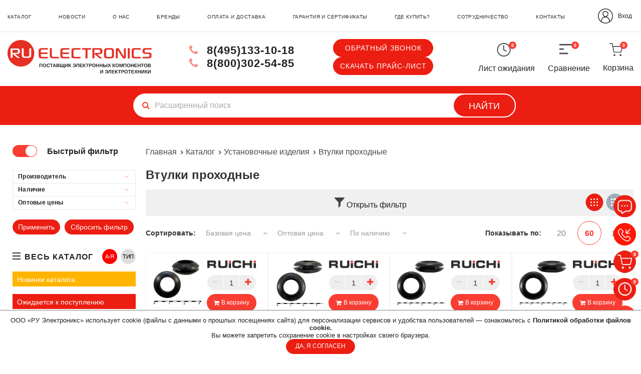

--- FILE ---
content_type: text/html; charset=UTF-8
request_url: https://ruelectronics.com/scripts/ajax/cart-modal.php
body_size: 288
content:
<div id="cartModal" class="modal fade bd-example-modal-sm">
  <div class="modal-dialog modal-sm" role="document">
    <div class="modal-content">
      <div class="modal-header">
        <button type="button" class="close" data-dismiss="modal" aria-label="Close">
          <span aria-hidden="true">&times;</span>
        </button>
        <div class="modal-title">Модальное окно</div>
      </div>
      <div class="modal-body">
        <p>Здесь будет текст</p>
      </div>
      <div id="mod-btn-wrap" class="modal-footer">
        <button type="button" class="mod-btn" data-dismiss="modal">Продолжить</button>
      </div>
    </div><!-- /.модальное окно-Содержание -->
  </div><!-- /.модальное окно-диалог -->
</div><!-- /.модальное окно -->


--- FILE ---
content_type: text/css
request_url: https://ruelectronics.com/catalog/view/stylesheet/jquery.multi-select.css
body_size: 1276
content:
.multi-select-container {
    display: block;
    position: relative;
    width: 90%;
}

.multi-select-menu {
    position: absolute;
    left: 0;
    top: 23px;
    z-index: 1;
    float: left;
    min-width: 100%;
    background: #fff;
    margin: 1em 0;
    border: 1px solid #aaa;
    box-shadow: 0 1px 3px rgba(0, 0, 0, 0.2);
    display: none;
    max-width: 100%;
    overflow: auto;
    z-index: 10;
}

.multi-select-menuitem {
    cursor: pointer;
    display: block;
    font-size: 0.8em;
    padding: 0.6em 1em 0.6em 30px;
    white-space: nowrap;
}
.multi-select-menuitem:hover {
    background: #ddd;
}

.multi-select-menuitem--titled:before {
    display: block;
    font-weight: bold;
    content: attr(data-group-title);
    margin: 0 0 0.25em -20px;
}

.multi-select-menuitem--titledsr:before {
    display: block;
    font-weight: bold;
    content: attr(data-group-title);
    border: 0;
    clip: rect(0 0 0 0);
    height: 1px;
    margin: -1px;
    overflow: hidden;
    padding: 0;
    position: absolute;
    width: 1px;
}

.multi-select-menuitem + .multi-select-menuitem {
    padding-top: 0;
}

.multi-select-presets {
    border-bottom: 1px solid #ddd;
}

.multi-select-menuitem input {
    position: absolute;
    /* margin-top: 0.2em; */
    margin-left: -20px;
}

.multi-select-button {
    display: block;
    font-family: 'Open Sans', sans-serif;
    font-style: normal;
    font-weight: normal;
    font-size: 13px;
    line-height: 24px;
    display: flex;
    align-items: center;
    color: #222;
    background: #FFFFFF;
    border: 1px solid #828282;
    box-sizing: border-box;
    border-radius: 50px;
    margin-bottom: 20px;
    height: 40px;
    padding: 5px 35px 5px 20px;
    background: url(/image/apps-icon/select-arrow.svg) no-repeat right white;
    background-position-x: calc(100% - 15px);
    overflow: hidden;
    white-space: nowrap;
    /*
    font-size: 0.875em;
    padding: 0.2em 0.6em;
    max-width: 16em;
    white-space: nowrap;
    overflow: hidden;
    text-overflow: ellipsis;
    vertical-align: -0.5em;
    background-color: #fff;
    border: 1px solid #aaa;
    border-radius: 4px;
    box-shadow: 0 1px 3px rgba(0, 0, 0, 0.2);
    cursor: default;
    */
}

.multi-select-button:before {
    background: url(/image/apps-icon/select-arrow.svg) no-repeat left center #fff;
    border-radius: 0 10px 10px 0;
    content: "";
    height: 20px;
    position: absolute;
    right: 1px;
    top: 10px;
    width: 29px;
}
/* .multi-select-button:after {
    content: "";
    display: inline-block;
    width: 0;
    height: 0;
    border-style: solid;
    border-width: 0.4em 0.4em 0 0.4em;
    border-color: #999 transparent transparent transparent;
    margin-left: 0.4em;
    vertical-align: 0.1em;
} */

.multi-select-container--open .multi-select-menu {
    display: block;
}

.multi-select-container--open .multi-select-button {
    border-radius: 20px 20px 0 0;
}

/* .multi-select-container--open .multi-select-button:after {
    border-width: 0 0.4em 0.4em 0.4em;
    border-color: transparent transparent #999 transparent;
} */

.multi-select-button .this-tooltip {
    background: url(/image/apps-icon/select-arrow.svg) no-repeat right white;
    background-position-x: calc(100% - 15px);
    border: 1px solid #828282;
    border-radius: 50px;
    bottom: 20px;
    box-sizing: border-box;
    height: 40px;
    left: 0;
    line-height: 16px;
    max-width: 200%;
    min-height: 40px;
    min-width: 100%;
    overflow: hidden;
    padding: 11px 35px 5px 20px;
    position: absolute;
    width: 100%;
}
.multi-select-button .this-tooltip:before {
    background: url(/image/apps-icon/select-arrow.svg) no-repeat left center #fff;
    border-radius: 0 10px 10px 0;
    content: "";
    height: 20px;
    position: absolute;
    right: 0;
    top: 8px;
    width: 29px;
}
.multi-select-container--open .multi-select-button .this-tooltip {
    border-radius: 20px 20px 0 0;
    box-shadow: 0 -25px 25px 15px #F8F8F9;
    height: auto;
    max-height: 300px;
    white-space: wrap;
    width: auto;
    z-index: 10;
}
.multi-select-container--open .multi-select-button .this-tooltip:before {
    display: none;
}

.multi-select-container--positioned .multi-select-menu {
    /* Avoid border/padding on menu messing with JavaScript width calculation */
    box-sizing: border-box;
}

.multi-select-container--positioned .multi-select-menu label {
    /* Allow labels to line wrap when menu is artificially narrowed */
    white-space: normal;
}


@media only screen and (max-width: 520px) {
    .multi-select-menuitem input {
        margin-top: 1.2px;
    }
}


--- FILE ---
content_type: text/css
request_url: https://ruelectronics.com/catalog/view/stylesheet/yo/menu/yo-am.css
body_size: 4416
content:
/*
 * YO MENU v2.0
 * Author: iDiY (info@idiy.club)
 */
 .yo-text {
  font-size: 16px;
  font-weight: 700;
  text-transform: uppercase;
  letter-spacing: 1px;
  color: var(--black-yo);
  margin-bottom: 20px;
  padding: 0 0 0 24px;
  position: relative;
}
.yo-text::before {
  content: url(/image/ru-electronics/icons/bar-icon.svg);
  color: #00000099;
  left: 0;
  position: absolute;
}
.yo-text > span {
  display: block;
  position: relative;
}
.yo-part {
  border-bottom: 1px solid rgba(0, 0, 0, .085);
  border-left: 1px solid #fff;
  border-right: 1px solid #fff;
  border-top: 1px solid rgba(0, 0, 0, .085);
  color: #222;
  font-size: 14px;
  font-weight: 600;
  line-height: 20px;
  margin: 0 -1px;
  padding: 20px 0 10px 5px;
  text-transform: uppercase;
  display: flex;
  align-items: center;
  gap: 5px;
}
.yo-part.yo-part--0 {
  border-top-color: #fff;
  margin: -1px -1px 0;
  padding: 0 0 10px 5px;
}
.yo-part img {
  display: inline-block;
  margin: 0 5px 0 0;
  max-height: 25px;
  max-width: 25px;
  transform: translate(0, 0);
}
.panel.panel-novelty .yo-part {
  border-bottom-color: #FFB400;
  border-top-color: #FFB400;
}
.panel.panel-novelty .yo-part.yo-part--0 {
  border-top-color: #fff;
}
#column_manuf .menu-body .yo-am .yo-part {
  border: none;
  width: 100%;
}

#filter-1, #filter-2, #filter-3 {
	display: none;
	padding: 5px;
  margin-left: 5px;
	border-top: none;
  flex-basis: 100%;
}

 /* Стили для контейнера и контента карточки */
 .card-conteiner {
	max-width: 400px;
	margin: 20px auto;
}

.card-content {
	padding: 3px;
}

/* Стили для диапазонного слайдера */
.rangeslider {
	position: relative;
	width: 100%;
	height: 3px;
	background: red; /* Красная полоса слайдера */
	border-radius: 1px;
}

.input-ranges {
	-webkit-appearance: none;
	appearance: none;
	width: 105%;
	height: 3px;
	background: transparent;
	position: absolute;
	pointer-events: none;
}

/* Стили для ползунков */
.input-ranges::-webkit-slider-thumb {
	-webkit-appearance: none;
	appearance: none;
	position: relative;
  height: 15px;
  width: 15px;
  margin-left: -7px;
  background: #fff;
  border: 2px solid red;
  border-radius: 25px;
  cursor: pointer;
	pointer-events: all;

	z-index: 1;
  transition: .5s;
  -webkit-transition: .5s;
  -moz-transition: .5s;
  -ms-transition: .5s;
  -o-transition: .5s;
}

.input-ranges::-moz-range-thumb {
	width: 5px;
	height: 5px;
	background: white;
	border: 1px solid red;
	cursor: pointer;
	border-radius: 50%;
	pointer-events: all;
}

/* Стили для меток и значений */
.slider {
	display: flex;
	justify-content: space-between;
	margin-top: 5px;
}

.label-min-value, .label-max-value {
	font-size: 14px;
	color: #333;
}

.values {
	margin-top: 10px;
	display: flex;
	justify-content: space-between;
	font-size: 16px;
}

.values div {
	color: #333;
}

.item-wrapper{
  display: flex;
  align-items: center;
  flex-wrap: wrap;
}

.yo-am > li > .item-wrapper .item-title {
  /*font-size: 18px;*/
  /*line-height: normal;*/
  /*color: #000000;*/
  display: flex;
  box-sizing: border-box;
  font-size: 11px;
  line-height: 30px;
  letter-spacing: 0.02em;
  text-transform: none;
  flex-basis: 86%;

}

#yo-1 .yo-am > li.active > .item-wrapper .item-title{
  color: var(--red);
  padding: 10px;
}
#yo-1 .yo-am > li:hover > .item-wrapper .item-title {
  color: var(--red);
  padding: 10px;
}

/*.yo-am > li:hover > .item-wrapper .item-title {*/
/*  color: var(--red);*/
/*  padding: 10px;*/
/*}*/

.panel-heading
{
  position: relative;
  cursor: pointer;
}
.panel-heading:after
{
  position: absolute;
  top: 50%;
  right: 1em;
  width: 1em;
  height: 2px;
  margin-top: -5px;
  content: '';
  opacity: 0;
  background-color: rgba(0,0,0,.6);

  -webkit-box-shadow: 0 2px transparent, 0 4px rgba(0,0,0,.6), 0 6px transparent, 0 8px rgba(0,0,0,.6);
  -moz-box-shadow: 0 2px transparent, 0 4px rgba(0,0,0,.6), 0 6px transparent, 0 8px rgba(0,0,0,.6);
  box-shadow: 0 2px transparent, 0 4px rgba(0,0,0,.6), 0 6px transparent, 0 8px rgba(0,0,0,.6);
}
.panel-heading.menu-collapsed
{
  padding-right: 2.5em;
  border-color: transparent;
  border-bottom-right-radius: 3px;
  border-bottom-left-radius: 3px;

  -webkit-transition: border-color .3s;
  -moz-transition: border-color .3s;
  -ms-transition: border-color .3s;
  -o-transition: border-color .3s;
  transition: border-color .3s;
}
.panel-heading.menu-collapsed:after
{
  opacity: 1;
}
.yo-am,
.yo-am ul
{
  width: 100%;
  margin: 0;
  padding: 0;
  list-style: none;

  -webkit-box-sizing: border-box;
  -moz-box-sizing: border-box;
  box-sizing: border-box;
}
.yo-am ul
{
  overflow: hidden;
  height: 0;
}
.yo-am li.active > ul
{
  height: auto;
}
.yo-am li
{
  /*line-height: 1.618em;*/
  position: relative;
  display: block;
  float: none;
  margin: 0;
  padding: 0;
  border: none;
  background: transparent;
}
.yo-am {
  border-left: 1px solid rgba(0,0,0,.085);
  border-right: 1px solid rgba(0,0,0,.085);
}
#yo-novelty {
  border-left: 1px solid #FFB400;
  border-right: 1px solid #FFB400;
}

#yo-1 .menu-body .yo-am > li:first-child {
  border-top: 1px solid rgba(0,0,0,.085);
}

#yo-2 .menu-body .yo-am > li:first-child {
  border-top: 1px solid rgba(0,0,0,.085);
}

.yo-am > li:last-child {
  border-bottom: 1px solid rgba(0,0,0,.085);
}

#yo-1 .menu-body .yo-am li+li {
  border-top: 1px solid rgba(0,0,0,.085);
}

#yo-1 .menu-body .yo-am li li
{
  border-top: 1px solid transparent;
}

#yo-1 #filter-body .yo-am li+li,
#yo-1 #filter-body .yo-am li li
{
  /* border-top: 1px solid #EC1E12;; */
}

#yo-2 .menu-body .yo-am li+li,
#yo-2 .menu-body .yo-am li li
{
  border-top: 1px solid rgba(0,0,0,.085);
}

.yo-am li a.item-current
{
  color: #EC1E12;
  font-weight: bold;
}
.yo-am .item-wrapper.yo-am > li:first-child
{
  position: relative;
  display: table;
  table-layout: fixed;
  overflow: hidden;
  width: 100%;
  max-width: 100%;
  margin: 0;
  padding: 0;
  text-decoration: none;
  color: #595959;
  border: none;
  outline: none;
  background-color: transparent;
}
.yo-am li.active > .item-wrapper,
.yo-am li .item-wrapper:hover
{
  /*background-color: rgba(0,0,0,.02);*/
  /*text-shadow: 0 1px 0 #fff;*/
}
.yo-am .item-wrapper > div
{
  position: relative;
  display: table-cell;
  padding-left: 10px;
  vertical-align: middle;
  word-wrap: break-word;
  font-size: 12px;
  line-height: 28px;
  /* color: #000000; */
  text-transform: none;
  transition: color 0.3s;
}

.yo-am .item-wrapper:hover .item-title
{
  color: #ec1e12;
}

.yo-am .item-wrapper .item-icon
{
  line-height: 1;
  width: 4.3em;
  text-align: center;
}
.yo-am .item-wrapper .item-icon img
{
  display: block;
  max-width: 1.5em;
  height: auto;
  margin-right: auto;
  margin-left: auto;
  vertical-align: middle;
  border: 0;
}
.yo-am .item-wrapper .item-icon + div
{
  padding-left: 0;
}
.yo-am .item-wrapper .item-title
{
  width: 100%;
}
.yo-am .item-wrapper .item-title .yo-am-submenu-count {
  font-size: 10px;
}
.yo-am .fa
{
  font-size: 1.25em;
}
.yo-am .item-wrapper .item-count
{
  width: 5.5em;
  padding: 0 2.5em 0 0;
  text-align: right;
}
.yo-am .item-wrapper .item-count-tb
{
  width: 5.7em;
  padding: 0 2.7em 0 0;
  text-align: center;
}
.yo-am .item-wrapper .item-count-tb-parent
{
  width: 3em;
  padding: 0;
  text-align: center;
}
.yo-am .item-wrapper .item-count span,
.yo-am .item-wrapper .item-count-tb span,
.yo-am .item-wrapper .item-count-tb-parent span
{
  font-size: 83%;
  font-weight: normal;
  line-height: 1;
  display: inline-block;
  min-width: 1.6em;
  margin-bottom: .1em;
  padding: .3em .5em;
  text-align: center;
  border: 1px solid rgba(0,0,0,.12);
  background-color: #fff;

  -webkit-border-radius: .8em;
  -moz-border-radius: .8em;
  border-radius: .8em;
}
.yo-am .item-wrapper .item-price
{
  font-size: 83%;
  font-weight: normal;
  width: 50%;
  padding: 0 1.35em 0 0;
  text-align: right;
}
.yo-am .item-wrapper .item-price span
{
  line-height: 1;
  padding: .1em .6em;
  border: 1px solid rgba(0,0,0,.085);
  background-color: #fff;

  -webkit-border-radius: .8em;
  -moz-border-radius: .8em;
  border-radius: .8em;
}
.yo-am .item-wrapper .btn-toggle
{
  display: flex;
  flex-basis: 10%;
  flex-shrink: 0;
  line-height: 1;
  width: 2.7em;
  padding: 0 .35em;
  cursor: pointer;
  border-left: 1px solid transparent;
  flex-direction: row-reverse
}
.yo-am .item-wrapper .btn-toggle--2 {
  cursor: pointer;
  height: 100%;
  left: 0;
  position: absolute;
  top: 0;
  width: 100%;
}
.yo-am .item-wrapper .btn-toggle--2 > span {
  display: none;
}
.yo-am .yo-menu-level-2 {
  background: #fff;
  padding: 0;
}
.yo-am li.active > .yo-menu-level-2 {
  padding: 5px 0 5px 10px;
}
.yo-am .yo-menu-level-2 > li > .item-wrapper > div {
  font-size: 11px;
  line-height: 24px;
  padding-left: 7px;
}
.yo-am .yo-menu-level-2 > li > .item-wrapper > div:before {
  background-color: var(--red);
  border-radius: 100%;
  content: "";
  left: 0;
  position: absolute;
  height: 3px;
  top: calc(50% - 2px);
  width: 3px;
}
.yo-am .item-wrapper > .item-title > .underline {
  background: transparent;
  bottom: 3px;
  height: 2px;
  overflow: hidden;
  position: absolute;
  transition: 0.2s;
  transform: scale(1.05, 1);
}
.yo-am .yo-menu-level-1 > li:not(.active):hover > .item-wrapper.--with-children > .item-title {
  background: #d7d7d7;
  color: var(--red);
}
.yo-am .yo-menu-level-1 > li:not(.active):hover > .item-wrapper.--with-children > .item-title > .underline {
  background: var(--red);
}
.yo-am .yo-menu-level-1 > li:not(.active):hover > ul {
  background: #F0F0F0;
  box-sizing: border-box;
  height: auto;
  left: 100%;
  overflow: visible;
  padding: 5px 0 5px 10px;
  position: absolute;
  top: -1px;
  z-index: 20;
}

.yo-am .item-image > a
{
  display: block;
  margin: 0;
  padding: 0;
  text-align: center;
  border: none;
  outline: none;
  background: transparent;
}
.yo-am .item-image img
{
  display: block;
  max-width: 100%;
  height: auto;
  margin-right: auto;
  margin-left: auto;
  vertical-align: middle;
  border: 0;
}
.yo-am .btn-toggle:hover
{
  background-color: rgba(0,0,0,.02);
}
.yo-am .item-wrapper:hover .btn-toggle
{
  border-left: 1px solid rgba(0,0,0,.085);
}
.yo-am .btn-toggle:active, .yo-am .item-toggle:active
{
  -webkit-box-shadow: inset 0 1px 1px rgba(0,0,0,.04);
  box-shadow: inset 0 1px 1px rgba(0,0,0,.04);
}
.yo-am .btn-toggle span
{
  position: relative;
  display: inline-block;
  width: 2em;
  height: 2em;
  line-height: 2em;
}
ul.yo-am > li > a.item-wrapper .btn-toggle span:before,
ul.yo-am > li > ul > li > a.item-wrapper .btn-toggle span:before{
  position: absolute;
  color: #fa3f38;
  top: 50%;
  right: 50%;
  width: 2em;
  height: 2em;
  margin-top: -1em;
  margin-right: -1em;
  content: "\f107";
  font: normal normal normal 14px/1 FontAwesome;
  opacity: .45;
  display: flex;
  justify-content: center;
  align-self: center;
  transform: translateY(20%);

  /*
  background: transparent url('image/yo.svg') 0 0 no-repeat;

  -webkit-background-size: 4em 8em;
     -moz-background-size: 4em 8em;
       -o-background-size: 4em 8em;
          background-size: 4em 8em;*/
}
ul.yo-am > li.active > a.item-wrapper .btn-toggle span:before,
ul.yo-am > li > ul > li.active > a.item-wrapper .btn-toggle span:before{
  content: "\f106";
  font: normal normal normal 14px/1 FontAwesome;
  color: red;
}

.yo-am .btn-toggle:hover span:before
{
  background-position: -2em 0;
}
.yo-am li.active > .item-wrapper .btn-toggle span:before
{
  background-position: 0 -2em;
}
.yo-am li.active > .item-wrapper .btn-toggle:hover span:before
{
  background-position: -2em -2em;
}
.yo-am .item-toggle
{
  cursor: pointer;
}
.yo-am li > .item-toggle:after
{
  font-family: FontAwesome;
  font-weight: normal;
  position: absolute;
  top: 50%;
  right: 1em;
  margin-top: -.809em;
  content: '\f105';
  opacity: .45;
}
.yo-am li.active > .item-toggle:after
{
  -webkit-transform: rotate(90deg);
  -moz-transform: rotate(90deg);
  -ms-transform: rotate(90deg);
  -o-transform: rotate(90deg);
  transform: rotate(90deg);
}
.yo-am li.active > .item-toggle:after,
.yo-am li .item-toggle:hover:after
{
  opacity: .85;
  text-shadow: 0 1px 0 #fff;
}
.yo-am li li .item-wrapper
{
  /* opacity: .5; */
  position: relative;
}
.yo-am li li .item-wrapper:hover
{
  opacity: .8;
}

.yo-am .yo-menu-level-1>li:not(.active):has(.yo-menu-level-2:hover) .--with-children {
  /* background: #ddd; */
  opacity: 1;
  z-index: 1;
  overflow: visible;
}

.yo-am .yo-menu-level-1>li:not(.active):has(.yo-menu-level-2:hover) .--with-children:before {
  content: '';
  width: 100%;
  height: 100%;
  background: #ddd;
  position: absolute;
  left: 0;
  top: 0;
  z-index: -1;
}

.yo-am .yo-menu-level-1>li:not(.active) .--with-children:hover {
  opacity: 1;
  z-index: 1;
  overflow: visible;
}

.yo-am .yo-menu-level-1>li:not(.active) .--with-children:hover:before {
  content: '';
  width: 100%;
  height: 100%;
  background: #ddd;
  position: absolute;
  left: 0;
  top: 0;
  z-index: 0;
}

.yo-am .yo-menu-level-1>li:not(.active):hover>.item-wrapper.--with-children>.item-title {
  color: red;
  background: transparent
}

/* .yo-am li li.active > .item-wrapper .item-arrow:before,
.yo-am li li .item-current .item-arrow:before
{
    color: #8825df;
    opacity: 1;
}
.yo-am  li li .item-wrapper
{
    padding-left: 1.5em;
}
.yo-am  li li li .item-wrapper
{
    padding-left: 2.5em;
}
.yo-am  li li li li .item-wrapper
{
    padding-left: 3.5em;
}
.yo-am  li li li li li .item-wrapper
{
    padding-left: 4.5em;
} */
.yo-am *:before, .yo-am *:after {
  display: block;
}
.panel-heading:after,
.yo-am .item-wrapper,
.yo-am .item-wrapper .item-price span,
.yo-am .item-wrapper .btn-toggle,
.yo-am li > .item-toggle:after
{
  -webkit-transition: all .3s ease;
  -moz-transition: all .3s ease;
  -ms-transition: all .3s ease;
  -o-transition: all .3s ease;
  transition: all .3s ease;
}

.panel.panel-novelty .yo-am {
  border-left: 1px solid #FFB400;
  border-right: 1px solid #FFB400;
  border-top: 1px solid #FFB400;
}


.panel.panel-novelty .yo-am li+li,
.panel.panel-novelty .yo-am li li,
.panel.panel-novelty .yo-am > li:first-child,
.panel.panel-novelty .yo-am > li:last-child{
  border-top: 1px solid #FFB400 ;
}

.panel.panel-novelty .yo-am > li:first-child{
  border-top: none !important;
}


.panel.panel-novelty .yo-am > li:last-child{
  border-bottom: 1px solid #FFB400;
}

.yo-am > li.active > ul {
  height: auto;
}

.yo-am > li:not(.active):hover > ul {
  box-sizing: border-box;
  height: auto;
  left: 100%;
  overflow: visible;
  position: absolute;
  top: -1px;
  z-index: 20;
}

.panel.panel-novelty .yo-am > li:not(.active):hover > ul {
  border-top: 1px solid #FFB400;
}
.panel.panel-novelty .yo-am > li:not(.active):hover > ul > li:first-child {
  border-top: none !important;
}
.panel.panel-novelty .yo-am > .active > ul {
  border: 1px solid #FFB400;
  border-left: none;
  border-right: none;
  border-bottom: none;
}

.yo-am > li > .item-wrapper img {
  display: none;
  margin-right: 10px;
}

.yo-am > li.active > .item-wrapper img,
.yo-am > li:hover > .item-wrapper img {
  display: block;
}

.panel.panel-novelty .yo-am > li.active > ul > li,
.panel.panel-novelty .yo-am > li:hover > ul > li {
  border: 1px solid #FFB400;
  border-width: 1px 1px 0;
}

.panel.panel-novelty .yo-am > li.active > ul > li:last-child,
.panel.panel-novelty .yo-am > li:hover > ul > li:last-child {
  border-width: 1px;
}

.yo-am > li.active > ul > li,
.yo-am > li:hover > ul > li {
  background: #F0F0F0;
  /* border: 1px solid rgba(0, 0, 0, .085); */
}

.yo-catalog-type {
  background: #ddd;
  border-radius: 100%;
  color: #000;
  font-size: 11px;
  font-weight: normal;
  height: 30px;
  letter-spacing: -0.1px;
  line-height: 30px;
  position: absolute;
  right: 0;
  text-align: center;
  top: -6px;
  width: 30px;
}
.yo-catalog-type:nth-child(2) {
  right: 37px;
}
.yo-catalog-type.active {
  background: red;
  color: #fff;
}
a.yo-catalog-type:not(.reset_filter):hover {
  background: red;
  color: #fff;
}
.yo-catalog-type:before {
  background: #fff;
  border: 1px solid var(--red);
  border-radius: 5px;
  box-sizing: border-box;
  color: #333;
  content: attr(data-title);
  font-size: 12px;
  left: 100%;
  line-height: 16px;
  opacity: 0;
  padding: 10px 15px;
  pointer-events: none;
  position: absolute;
  text-align: left;
  text-transform: none;
  top: 100%;
  transition: 0.3s;
  white-space: nowrap;
  z-index: 1000;
}
.yo-catalog-type:hover:before {
  opacity: 1;
}
@media only screen and (max-width: 990.98px) {
  .yo-catalog-type:before {
    transform: translate(-90%, 0);
  }
}
@media only screen and (max-width: 820.98px) {
  .yo-text > span {
    max-width: 210px;
  }
}
@media only screen and (max-width: 686.98px) {
  .yo-text > span {
    height: 20px;
    margin: 60px 0 0;
  }
}
@media only screen and (max-width: 400px) {
  .yo-text > span {
    margin: 0;
  }
}



--- FILE ---
content_type: text/css
request_url: https://ruelectronics.com/catalog/view/javascript/IMCallMeAskMe/jquery.imcallback.css
body_size: 492
content:
/*.imcallask-btn-mini {
	position:fixed;
	bottom:70px;
	right:70px;
	cursor:pointer;
	z-index:9999;}
 
.imcallask-btn-mini .imcallask-btn-mini-phone {
	-moz-border-radius:50% !important;
	-webkit-border-radius:50% !important;
	border-radius:50% !important;
	-moz-background-clip:padding;
	-webkit-background-clip:padding-box;
	background-clip:padding-box;
	background-color: #FF6B00;
	width:50px;
	height:50px;
	-webkit-animation: uptocallmini 1.5s 0s ease-out infinite;
	-moz-animation: uptocallmini 1.5s 0s ease-out infinite;
	animation: uptocallmini 1.5s 0s ease-out infinite;
}
 
.imcallask-btn-mini .imcallask-btn-mini-phone:before {
	content: "";
	position: absolute;
	width: 100%;
	height: 100%;
	background-repeat:no-repeat;
	background-position:center center;
	-webkit-animation: uptocallphone 1.5s linear infinite;
	-moz-animation: uptocallphone 1.5s linear infinite;
	animation: uptocallphone 1.5s linear infinite;
	background: url(/image/callback_pro.png) no-repeat center;
	background-size: 50%;
}

@-webkit-keyframes uptocallphone {
0% {-ms-transform:rotate(0deg);-webkit-transform:rotate(0deg);transform:rotate(0deg);}
25% {-ms-transform:rotate(30deg);-webkit-transform:rotate(30deg);transform:rotate(30deg);}
50% {-ms-transform:rotate(0deg);-webkit-transform:rotate(0deg);transform:rotate(0deg);}
75% {-ms-transform:rotate(-30deg);-webkit-transform:rotate(-30deg);transform:rotate(-30deg);}
100% {-ms-transform:rotate(0deg);-webkit-transform:rotate(0deg);transform:rotate(0deg);}
}
@-moz-keyframes uptocallphone {
0% {-ms-transform:rotate(0deg);-webkit-transform:rotate(0deg);transform:rotate(0deg);}
25% {-ms-transform:rotate(30deg);-webkit-transform:rotate(30deg);transform:rotate(30deg);}
50% {-ms-transform:rotate(0deg);-webkit-transform:rotate(0deg);transform:rotate(0deg);}
75% {-ms-transform:rotate(-30deg);-webkit-transform:rotate(-30deg);transform:rotate(-30deg);}
100% {-ms-transform:rotate(0deg);-webkit-transform:rotate(0deg);transform:rotate(0deg);}
}
@keyframes uptocallphone {
0% {-ms-transform:rotate(0deg);-webkit-transform:rotate(0deg);transform:rotate(0deg);}
25% {-ms-transform:rotate(30deg);-webkit-transform:rotate(30deg);transform:rotate(30deg);}
50% {-ms-transform:rotate(0deg);-webkit-transform:rotate(0deg);transform:rotate(0deg);}
75% {-ms-transform:rotate(-30deg);-webkit-transform:rotate(-30deg);transform:rotate(-30deg);}
100% {-ms-transform:rotate(0deg);-webkit-transform:rotate(0deg);transform:rotate(0deg);}
}
@-webkit-keyframes uptocallmini {
0% {box-shadow: 0 0 8px 6px rgba(23,167,167, 0), 0 0 0px 0px rgba(0,0,0,0), 0 0 0px 0px rgba(23,167,167, 0);}
10% {box-shadow: 0 0 8px 6px rgba(250, 61, 50, .65), 0 0 12px 10px rgba(0,0,0,0), 0 0 12px 14px rgba(250, 61, 50, .65);}
100% {box-shadow: 0 0 8px 6px rgba(23,167,167, 0), 0 0 0px 40px rgba(0,0,0,0), 0 0 0px 20px rgba(23,167,167, 0);}
}
@-moz-keyframes uptocallmini {
0% {box-shadow: 0 0 8px 6px rgba(23,167,167, 0), 0 0 0px 0px rgba(0,0,0,0), 0 0 0px 0px rgba(23,167,167, 0);}
10% {box-shadow: 0 0 8px 6px rgba(250, 61, 50, .65), 0 0 12px 10px rgba(0,0,0,0), 0 0 12px 14px rgba(250, 61, 50, .65);}
100% {box-shadow: 0 0 8px 6px rgba(23,167,167, 0), 0 0 0px 40px rgba(0,0,0,0), 0 0 0px 20px rgba(23,167,167, 0);}
}
@keyframes uptocallmini {
0% {box-shadow: 0 0 8px 6px rgba(23,167,167, 0), 0 0 0px 0px rgba(0,0,0,0), 0 0 0px 0px rgba(23,167,167, 0);}
10% {box-shadow: 0 0 8px 6px rgba(250, 61, 50, .65), 0 0 12px 10px rgba(0,0,0,0), 0 0 12px 14px rgba(250, 61, 50, .65);}
100% {box-shadow: 0 0 8px 6px rgba(23,167,167, 0), 0 0 0px 40px rgba(0,0,0,0), 0 0 0px 20px rgba(23,167,167, 0);}
}

--- FILE ---
content_type: text/css
request_url: https://ruelectronics.com/catalog/view/stylesheet/im.css?1757054472
body_size: 1314
content:
.im-button {
  background: url(/image/chat/icon_chat.svg) no-repeat center;
  background-size: 100%;
  border-radius: 100%;
  bottom: 285px;
  cursor: pointer;
  height: 45px;
  position: fixed;
  right: 10px;
  z-index: 1000;
  width: 45px;
}

.im-button::before {
  content: 'Напишите нам';
  color: rgb(255, 255, 255);
  font-style: normal;
  height: 25px;
  line-height: 25px;
  opacity: 0;
  right: 100%;
  pointer-events: none;
  position: absolute;
  top: 50%;
  white-space: nowrap;
  background: rgb(232, 46, 46);
  border-radius: 30px;
  margin: -13px 10px 0px 0px;
  padding: 0px 15px;
  transition: all 0.3s ease 0s;
}

.im-button:hover::before {
  opacity: 1;
}

@media only screen and (max-width: 990.98px) {
  .im-button {
    bottom: 240px;
    height: 35px;
    width: 35px;
  }

  .im-button.active {
    bottom: 60px;
  }
}

.im-button.active {
  bottom: 64px;
}

.im {
  background: #fff;
  border: 1px solid #CECECE;
  bottom: 115px;
  box-shadow: 0px 4px 20px 0px #0000001A;
  display: flex;
  flex-direction: column;
  height: 640px;
  max-height: 100%;
  max-width: calc(100% - 20px);
  opacity: 0;
  pointer-events: none;
  position: fixed;
  right: 10px;
  transform: scale(1, 0);
  transition: transform 0.1s, opacity 0.1s, width 0.1s;
  width: 45px;
  z-index: 10000;
}

.im.active {
  opacity: 1;
  pointer-events: all;
  transform: scale(1, 1);
  width: 535px;
}

.im .im-header {
  background: #F6F6F6;
  color: #222222;
  font-size: 16px;
  font-weight: 700;
  line-height: 22px;
  padding: 19px 80px 19px 20px;
  position: relative;
}

.im .im-header .im-close {
  background: url(/image/chat/icon_close.svg) no-repeat center;
  cursor: pointer;
  height: 30px;
  position: absolute;
  right: 15px;
  top: 15px;
  width: 30px;
}

.im .im-inner {
  height: 100%;
  overflow-y: auto;
  padding: 0 20px 20px;
}

.im .im-chat {
  display: flex;
  flex-direction: column;
  gap: 10px;
}

.im .im-row {}

.im .im-date {
  background: #F6F6F6;
  border-radius: 65px;
  color: #828282;
  font-size: 13px;
  height: 28px;
  line-height: 28px;
  margin: 13px auto 0;
  text-align: center;
  width: 65px;
}

.im .im-join-message {
  color: #888;
  font-size: 13px;
  line-height: 16px;
  padding: 0 0 12px;
}

.im .im-bot-message {
  background: url(/image/chat/logo_chat.svg) no-repeat left bottom;
  display: flex;
  padding: 0 0 0 32px;
}

.im .im-chat-message {
  display: flex;
  padding: 0 0 0 32px;
}

.im .im-chat-message.--read .im-time {
  background: url(/image/chat/icon_check.svg) no-repeat left center;
  padding-left: 14px;
}

.im .im-text {
  background: #F6F6F6;
  color: #222;
  font-size: 13px;
  line-height: 16px;
  padding: 12px 16px;
}

.im .im-text.im-text--left {
  border-radius: 16px 16px 16px 0;
}

.im .im-text.im-text--right {
  background: #FFF0CC;
  border-radius: 16px 16px 0 16px;
  margin: 0 0 0 auto;
  text-align: right;
}

.im .im-text.im-text--right .im-time {
  margin: 0 0 0 auto;
}

.im .im-time {
  color: #00000066;
  font-size: 12px;
  line-height: 16px;
  padding: 2px 0 0;
  text-align: right;
  width: 45px;
}

.im .im-footer {
  padding: 20px;
}

.im .im-footer-form::placeholder {
  color: #00000066;
}

.im .im-footer-form {
  border: 1px solid #E0E0E0;
  color: #000;
  font-size: 13px;
  line-height: 16px;
  padding: 0 16px 0 55px;
  position: relative;
  transition: border-color 0.3s;
}

.im.focus .im-footer-form {
  border-color: #EC1E12;
}

.im .im-footer-form.--file-selected {}

.im .im-input-text {
  border: none;
  color: #000;
  font-family: Arial, sans-serif;
  font-size: 13px;
  height: 54px;
  line-height: 16px;
  max-height: 100px;
  padding: 16px 0 16px;
  resize: none;
  width: 100%;
}

.im .im-input-text:disabled {
  cursor: not-allowed;
}

.im .im-footer-label {
  background: url(/image/chat/icon_clip.svg) no-repeat center;
  cursor: pointer;
  height: 100%;
  left: 0;
  position: absolute;
  top: 0;
  width: 50px;
}

.im .im-input-file {
  cursor: pointer;
  height: 100%;
  left: 0;
  opacity: 0;
  position: absolute;
  top: 0;
  width: 50px;
}

.im .im-send {
  background: url(/image/chat/icon_send.svg) no-repeat center;
  cursor: pointer;
  height: 40px;
  opacity: 0;
  pointer-events: none;
  position: absolute;
  right: 5px;
  top: calc(50% - 20px);
  transition: opacity 0.3s;
  width: 40px;
}

.im .im-footer-form.--text-entered .im-send {
  opacity: 1;
  pointer-events: all;
}


--- FILE ---
content_type: application/javascript
request_url: https://ruelectronics.com/catalog/view/javascript/IMCallMeAskMe/jquery.imcallask.js
body_size: 2203
content:
function IMCallMeAskMe_getQueryParam(name) {
  var results = new RegExp('[\\?&]' + name + '=([^&#]*)').exec(window.location.href.split('#')[0]);
  if (results)
    return results[1];
  else
    return '';
}

function IMCallMeAskMe_collectParams(form) {
  var sendArray = form.serializeArray(),
    queryArray = ['utm_source', 'utm_medium', 'utm_campaign', 'utm_content', 'utm_term']
  ;

  // Сохраняем UTM метки
  for (var cnt = 0; cnt < queryArray.length; cnt++) {
    sendArray.push({
      name: queryArray[cnt],
      value: 	IMCallMeAskMe_getQueryParam(queryArray[cnt])
    });
  }

  return sendArray;
}

function IMCallMeAskMe_formSubmit(container) {
  if (typeof($.fn.ajaxSubmit) !== 'function') {
    $.getScript('/catalog/view/javascript/jquery.form.js', function () {
      var tmpContainer = container;
      IMCallMeAskMe_formSubmit(tmpContainer);
    });
    return;
  }

  container.find('form').submit(function (e) {
    e.preventDefault();

    var jq = jQuery,
      form = jq(this),
      submit = form.find('button[type=submit]')
    ;

    var submitDenied = form.attr('submit-denied') || false;
    if (submitDenied === 'true') {
      return false;
    }
    form.attr('submit-denied', 'true');

    container.find('.has-error').removeClass('has-error');

    form.ajaxSubmit({
      url: form.attr('action'),
      type: 'post',
      cache: false,
      beforeSubmit: function() {
        submit.button('loading');
      },
      complete: function() {
        submit.button('reset');
        form.attr('submit-denied', 'false');
      },
      success: function(json) {
        container.find('.alert, .text-danger').remove();
        json = JSON.parse(json)

        if (json['error']) {
          if (json['warning']) {
            form.prepend('<div class="alert alert-warning">' + json['error']['warning'] + '<button type="button" class="close" data-dismiss="alert">&times;</button></div>');
          }

          for (i in json['messages']) {
            var element = container.find('input[name="' + i + '"], textarea[name="' + i + '"]');
            element.closest('.form-group').addClass('has-error');
          }

          if (json['email_send']) {
            var element = jq('<div class="alert alert-danger" role="alert"></div>');
            element.text(json['email_send']);
            form.prepend(element);
          }

          // Highlight any found errors
          jq('.text-danger').parent().addClass('has-error');
        }
        else {
          var status_complete = jQuery(
            '<div class="alert alert-success">'
            + json['complete']
            + '</div>'
          );
          ym(62912011,'reachGoal','zvonok1'); 

          status_complete.insertBefore(form.find('*:first'));
          form.find('> *').filter(':not(.alert)').remove();
          container.find('#imcallask-form-container-popup').fadeOut(3000, function() {
            CheckModalExists(function () {
              jq(this).modal('hide');
            });
            //form.find('.alert-success').remove();
          });//.modal('hide');
          // gtag('event', 'zvonok');

          if(json['type'] == 'email'){

            try {
              ym(62912011, 'reachGoal', 'soobshchenie');
              console.log('yes')
            } catch (e) {console.log('no')}

          }
        }
      },
      error: function(xhr, ajaxOptions, thrownError) {
        console.log(thrownError + "\r\n" + xhr.statusText + "\r\n" + xhr.responseText);
      }
    });

    /*
    jq.ajax({
      url: form.attr('action'),
      type: 'post',
      cache: false,
      data: IMCallMeAskMe_collectParams(form),
      dataType: 'json',
      beforeSend: function() {
        submit.button('loading');
      },
      complete: function() {
        submit.button('reset');
      },
      success: function(json) {
        container.find('.alert, .text-danger').remove();

        if (json['error']) {
          if (json['warning']) {
            form.prepend('<div class="alert alert-warning">' + json['error']['warning'] + '<button type="button" class="close" data-dismiss="alert">&times;</button></div>');
          }

          for (i in json['messages']) {
            var element = container.find('input[name="' + i + '"], textarea[name="' + i + '"]');
            element.closest('.form-group').addClass('has-error');
          }

          if (json['email_send']) {
            var element = jq('<div class="alert alert-danger" role="alert"></div>');
            element.text(json['email_send']);
            form.prepend(element);
          }

          // Highlight any found errors
          jq('.text-danger').parent().addClass('has-error');
        }
        else {
          var status_complete = jQuery(
            '<div class="alert alert-success">'
            + json['complete']
            + '</div>'
          );
          status_complete.insertBefore(form.find('*:first'));
          container.find('#imcallask-form-container-popup').fadeOut(3000, function() {
            CheckModalExists(function () {
              jq(this).modal('hide');
            });
            form.find('.alert-success').remove();
          });//.modal('hide');
          gtag('event', 'zvonok');
        }
      },
      error: function(xhr, ajaxOptions, thrownError) {
        console.log(thrownError + "\r\n" + xhr.statusText + "\r\n" + xhr.responseText);
      }
    });
    */

    return false;
  });
}

function IMCallMeAskMe_formPopup () {
  var jq = jQuery
  ;
  if (jq('.imcallask-form-container').length > 0) {
    CheckModalExists(function () {
      jq('.imcallask-form-container #imcallask-form-container-popup').modal();
    });
    /*jq('.imcallask-form-container #imcallask-form-container-popup').fancybox().trigger('click');*/
  }
  else {
    var container = jq('<div class="imcallask-form-container">');

    jQuery('body').append(container);

      jq.ajax('index.php?route=extension/module/IMCallMeAskMe/getPopup',
        {
        success: function (html) {
          var hidden = jq('<input type="hidden" name="url" value="">');

          container.html(html);

          container.find('form').append(hidden);

          hidden.val(encodeURIComponent(window.location));

          CheckModalExists(function () {
            container.find('#imcallask-form-container-popup').modal();
          });
          /*container.find('#imcallask-form-container-popup').fancybox().trigger('click');*/
          IMCallMeAskMe_formSubmit(container);
        }
      });
  }
}

function IMCallMeAskMe_formPopupMail () {
  var jq = jQuery;

    var container = jq('<div class="imcallask-form-container">');

    jQuery('body').append(container);

    jq.ajax('index.php?route=extension/module/IMCallMeAskMe/getPopupMail',
      {
        success: function (html) {
          var hidden = jq('<input type="hidden" name="url" value="">');

          container.html(html);

          container.find('form').append(hidden);

          hidden.val(encodeURIComponent(window.location));

          CheckModalExists(function () {
            container.find('#imcallask-form-container-popup-mail').modal();
          });
          /*container.find('#imcallask-form-container-popup').fancybox().trigger('click');*/
          IMCallMeAskMe_formSubmit(container);
        }
      });

}



function IMCallMeAskMe_createButton() {
  var jq = jQuery,
    btn = jq('<a href="#" class="imcallask-btn-mini"><div class="imcallask-btn-mini-phone"></div></a>')
  ;

  jq('body').append(btn);

  btn.click(function (e) {
    e.preventDefault();
    IMCallMeAskMe_formPopup();
    return false;
  });
}

function CheckModalExists (callback) {
  if (typeof $.fn.modal === 'function') {
    return callback();
  }
  $.getScript('/catalog/view/javascript/bootstrap/js/bootstrap.min.js', callback);
}

jQuery(function () {
  var jq = jQuery
  ;
  // Если пользователь сам установил
  if (jq('.imcallask-click').length > 0) {
    jq('.imcallask-click').click(function (e) {
      e.preventDefault();
      IMCallMeAskMe_formPopup();
      return false;
    });
  }
  else {
    IMCallMeAskMe_createButton();
  }
});

jQuery(function () {
  var jq = jQuery
  ;
  // Если пользователь сам установил
  if (jq('.imcallask-click-mail').length > 0) {
    jq('.imcallask-click-mail').click(function (e) {
      e.preventDefault();
      IMCallMeAskMe_formPopupMail();
      return false;
    });
  }
  else {
    IMCallMeAskMe_createButton();
  }
});

jQuery(function () {
  var jq = jQuery
  ;
  // Если пользователь сам установил
  if (jq('.red_mail').length > 0) {
    jq('.red_mail').click(function (e) {
      e.preventDefault();
      IMCallMeAskMe_formPopupMail();
      return false;
    });
  }
  else {
    IMCallMeAskMe_createButton();
  }
});


--- FILE ---
content_type: image/svg+xml
request_url: https://ruelectronics.com/image/icon/Rutube.svg
body_size: 784
content:
<svg width="35" height="35" viewBox="0 0 35 35" fill="none" xmlns="http://www.w3.org/2000/svg">
<g clip-path="url(#clip0_2618_725)">
<circle cx="17.5" cy="17.5" r="17.5" fill="#1C293E"/>
<path d="M22.1709 11H9V25H12.6659V20.4453H19.6904L22.8951 25H27L23.4658 20.4243C24.5634 20.2563 25.3537 19.8575 25.8366 19.2278C26.3196 18.5982 26.561 17.5907 26.561 16.2473V15.1978C26.561 14.4002 26.4732 13.7705 26.3196 13.2878C26.1658 12.805 25.9025 12.3852 25.5292 12.0075C25.1341 11.6506 24.6952 11.3987 24.1683 11.2308C23.6415 11.0839 22.9832 11 22.1709 11ZM21.5782 17.3597H12.6657V14.0854H21.5784C22.0832 14.0854 22.4344 14.1694 22.6101 14.3163C22.7854 14.4631 22.8951 14.7361 22.8951 15.1349V16.3103C22.8951 16.7301 22.7854 17.003 22.6098 17.1499C22.4342 17.2968 22.083 17.3597 21.5782 17.3597Z" fill="white"/>
</g>
<defs>
<clipPath id="clip0_2618_725">
<rect width="35" height="35" rx="17.5" fill="white"/>
</clipPath>
</defs>
</svg>


--- FILE ---
content_type: image/svg+xml
request_url: https://ruelectronics.com/image/chat/icon_chat.svg
body_size: 4100
content:
<svg width="50" height="51" viewBox="0 0 50 51" fill="none" xmlns="http://www.w3.org/2000/svg">
<g clip-path="url(#clip0_2465_2277)">
<g clip-path="url(#clip1_2465_2277)">
<g clip-path="url(#clip2_2465_2277)">
<path d="M25 50.2446C38.8071 50.2446 50 39.0517 50 25.2446C50 11.4375 38.8071 0.244629 25 0.244629C11.1929 0.244629 0 11.4375 0 25.2446C0 39.0517 11.1929 50.2446 25 50.2446Z" fill="#EC1E12"/>
<path fill-rule="evenodd" clip-rule="evenodd" d="M32.9184 11.6452C31.6384 11.5415 30.0443 11.5415 28.0132 11.5415H21.9866C19.9555 11.5415 18.3614 11.5415 17.0814 11.6452C15.7777 11.7534 14.7006 11.9726 13.7258 12.4704C12.1228 13.2871 10.8196 14.5904 10.0029 16.1934C9.50509 17.1682 9.28583 18.2452 9.17916 19.5489C9.07397 20.8289 9.07397 22.423 9.07397 24.4541V30.7682C9.07397 31.6479 9.24726 32.5191 9.58393 33.3319C9.92059 34.1447 10.4141 34.8832 11.0361 35.5053C12.2925 36.7616 13.9965 37.4674 15.7732 37.4674H16.6636C17.0325 37.4674 17.2843 37.8393 17.148 38.1815C16.1303 40.7237 19.0592 43.023 21.2873 41.4319L25.1555 38.6689L25.2295 38.6171C26.2794 37.8772 27.5304 37.476 28.8147 37.4674H29.9347C32.2295 37.4674 33.628 37.4674 34.8043 37.1237C36.1745 36.722 37.4216 35.9824 38.4312 34.9728C39.4408 33.9632 40.1804 32.7161 40.5821 31.3459C40.9258 30.1697 40.9258 28.7711 40.9258 26.4763V24.4541C40.9258 22.423 40.9258 20.8289 40.8221 19.5489C40.714 18.2452 40.4947 17.1682 39.9969 16.1934C39.1802 14.5904 37.877 13.2871 36.274 12.4704C35.2992 11.9726 34.2221 11.7519 32.9184 11.6452ZM14.7347 14.4511C15.3436 14.14 16.0962 13.9578 17.2621 13.863C18.4414 13.7667 19.9436 13.7652 22.0369 13.7652H27.9629C30.0562 13.7652 31.5584 13.7652 32.7377 13.863C33.9036 13.9578 34.6562 14.1415 35.2666 14.4511C36.4513 15.0551 37.4143 16.0187 38.0177 17.2037C38.3288 17.8126 38.511 18.5652 38.6058 19.7311C38.7021 20.9104 38.7036 22.4126 38.7036 24.5059V26.26C38.7036 28.8408 38.6918 29.8926 38.4488 30.7222C38.1518 31.7347 37.6052 32.6562 36.8592 33.4023C36.1131 34.1483 35.1916 34.6949 34.1792 34.9919C33.3495 35.2348 32.2977 35.2467 29.7169 35.2467H28.7999C27.0618 35.2581 25.3688 35.8009 23.948 36.8022L19.9969 39.6245C19.5732 39.9267 19.0177 39.4911 19.2118 39.0082C19.3784 38.5919 19.4405 38.1411 19.3924 37.6953C19.3444 37.2494 19.1878 36.8222 18.9363 36.4509C18.6848 36.0797 18.3461 35.7758 17.9499 35.5658C17.5537 35.3559 17.112 35.2463 16.6636 35.2467H15.7732C14.5858 35.2467 13.4471 34.775 12.6075 33.9354C11.7679 33.0958 11.2962 31.957 11.2962 30.7697V24.5045C11.2962 22.4111 11.2962 20.9089 11.394 19.7297C11.4888 18.5637 11.6725 17.8111 11.9821 17.2022C12.5859 16.017 13.5495 15.0549 14.7347 14.4511Z" fill="white"/>
<path d="M20.5557 24.5039C20.5557 24.8969 20.3997 25.2737 20.1218 25.5515C19.844 25.8293 19.4672 25.9854 19.0743 25.9854C18.6813 25.9854 18.3045 25.8293 18.0267 25.5515C17.7489 25.2737 17.5928 24.8969 17.5928 24.5039C17.5928 24.111 17.7489 23.7342 18.0267 23.4564C18.3045 23.1785 18.6813 23.0225 19.0743 23.0225C19.4672 23.0225 19.844 23.1785 20.1218 23.4564C20.3997 23.7342 20.5557 24.111 20.5557 24.5039ZM26.4817 24.5039C26.4817 24.8969 26.3256 25.2737 26.0477 25.5515C25.7699 25.8293 25.3931 25.9854 25.0002 25.9854C24.6073 25.9854 24.2304 25.8293 23.9526 25.5515C23.6748 25.2737 23.5187 24.8969 23.5187 24.5039C23.5187 24.111 23.6748 23.7342 23.9526 23.4564C24.2304 23.1785 24.6073 23.0225 25.0002 23.0225C25.3931 23.0225 25.7699 23.1785 26.0477 23.4564C26.3256 23.7342 26.4817 24.111 26.4817 24.5039ZM32.4076 24.5039C32.4076 24.8969 32.2515 25.2737 31.9737 25.5515C31.6958 25.8293 31.319 25.9854 30.9261 25.9854C30.5332 25.9854 30.1564 25.8293 29.8785 25.5515C29.6007 25.2737 29.4446 24.8969 29.4446 24.5039C29.4446 24.111 29.6007 23.7342 29.8785 23.4564C30.1564 23.1785 30.5332 23.0225 30.9261 23.0225C31.319 23.0225 31.6958 23.1785 31.9737 23.4564C32.2515 23.7342 32.4076 24.111 32.4076 24.5039Z" fill="white"/>
</g>
</g>
</g>
<defs>
<clipPath id="clip0_2465_2277">
<rect width="50" height="50" fill="white" transform="translate(0 0.244629)"/>
</clipPath>
<clipPath id="clip1_2465_2277">
<rect width="50" height="50" fill="white" transform="translate(0 0.244629)"/>
</clipPath>
<clipPath id="clip2_2465_2277">
<rect width="50" height="50" fill="white" transform="translate(0 0.244629)"/>
</clipPath>
</defs>
</svg>


--- FILE ---
content_type: application/javascript
request_url: https://ruelectronics.com/catalog/view/javascript/slider.js
body_size: 3901
content:
$(document).ready(function () {

  var coordMarker = [];
  var markers = [];
  var counterPoints = 0;
  var map;
  var mapIsInit = false;
  var myBalloonContentLayout;
  var marksList = [];

  var data = [];

  function useReturnData(resp) {
    return data = resp;
  }

  function loadPoints() {
    $.ajax({
      url: 'index.php?route=extension/module/where_buy/ajaxValidate',
      method: 'post',
      data: {text: 'Все'},
      dataType: 'json',
      success: function (response) {

        var dom = response.data
        useReturnData(response.data)

        $.each(dom, function (index, data) {

          if (data['sait'].indexOf('http') !== -1 || data['sait'].indexOf('https') !== -1) {

          } else {
            data['sait'] = 'http://' + data['sait'];
          }

          var color = '';

          if (data['field_of_activity'] == 'Сеть') {
            color = '#7BB274';
          }

          if (data['field_of_activity'] == 'Интернет-магазин') {
            color = '#E0625B';
          }

          if (data['field_of_activity'] == 'Розничный магазин') {
            color = '#2274AF';
          }

          if (data['field_of_activity'] == 'Торговая компания') {
            color = '#6B2E82';
          }


          var phone = data['phone'].split(',');
          var string = '';

          for (var prop in phone) {

            var validPhone = phone[prop].replace(/доб.\s([0-9]+)/, ' ');
            validPhone = validPhone.replace(/\s+/g, '');
            validPhone = validPhone.replace(/[^0-9]/g, '');

            string = string + '<div class="box-dist_item-phone">\n' +
              '                <a   href="tel:+7' + validPhone + '" itemprop="telephone">' + phone[prop] + '</a>\n' +
              '              </div>'
          }
          ;

          var end = '</div>';

          var block = '            <div class="box-dist_item" itemscope itemtype="http://schema.org/Organization" data-x="' + data['latitude'] + '"' + 'data-y="' + data['longitude'] + '"' + 'data-color="' + color + '"' + 'data-type="' + data['field_of_activity'] + '"> \n' +
            '              <div class="box-dist_item-top">\n' +
            '                <div class="h4" itemprop="name">' + data['name'] + '</div>\n' +
            '                <div class="box-dist_item-type">\n' +
            '                 ' + data['field_of_activity'] + ' \n' +
            '                </div>\n' +
            '              </div>\n' +
            '              <div class="box-dist_item-area" itemprop="address">' + data['adress'] + '</div>\n' +
            '              <div class="box-dist_item-mail">\n' +
            '                <a class="email" href="mailto:' + data['email'] + '" itemprop="email">' + data['email'] + '</a>\n' +
            '              </div>\n' +
            '              <div class="box-dist_item-site"><a class="sait" href="' + data['sait'] + '" target="_blank" rel="nofollow" itemprop="url">' + data['sait'] + '</a></div>\n'
          // '              <div class="box-dist_item-phone">\n' +
          // '                <a   href="tel:+7'+validPhone+'">'+data['phone']+'</a>\n' +
          // '              </div>\n' +
          // '            </div>'


          var NewTExt = block + string + end;

          $('.swiper-slide_where_buy').append(NewTExt);

        });

        initDistMap();

      }
    });
  }

  function initDistMap() {
    var select = $('.rcb_region').val();

    $('.box-dist_types div').click(function (e) {
      e.preventDefault();
      $('.box-dist_types div').removeClass('active');
      $('.box-dist_item').remove();
      $('.not_partner').remove();
      var $this = $(this);
      $this.addClass('active');
      var region = $('.rcb_region option:selected').text();
      var type = $this.text();
      var map;

      $.ajax({
        url: 'index.php?route=extension/module/where_buy/ajaxValidateRegion',
        method: 'post',
        data: {type: type, region: region},
        dataType: 'json',
        success: function (response) {
          var dom = response.data

          if ($.isEmptyObject(dom)) {
            var block = '<p class="not_partner">Пока в данном регионе нет наших партнёров. Будьте первыми!</p>';

            $('.swiper-slide_where_buy').css('border', 'none')
            $('.swiper-slide_where_buy').append(block)

          } else {
            $.each(dom, function (index, data) {

              if (data['sait'].indexOf('http') !== -1 || data['sait'].indexOf('https') !== -1) {

              } else {
                data['sait'] = 'http://' + data['sait'];
              }


              var color = '';

              if (data['field_of_activity'] == 'Сеть') {
                color = '#7BB274';
              }

              if (data['field_of_activity'] == 'Интернет-магазин') {
                color = '#E0625B';
              }

              if (data['field_of_activity'] == 'Розничный магазин') {
                color = '#2274AF';
              }

              if (data['field_of_activity'] == 'Торговая компания') {
                color = '#6B2E82';
              }



              var phone = data['phone'].split(',');
              var string = '';

              for (var prop in phone) {

                var validPhone = phone[prop].replace(/доб.\s([0-9]+)/, ' ');
                validPhone = validPhone.replace(/\s+/g, '');
                validPhone = validPhone.replace(/[^0-9]/g, '');

                string = string + '<div class="box-dist_item-phone">\n' +
                  '                <a   href="tel:+7' + validPhone + '">' + phone[prop] + '</a>\n' +
                  '              </div>'
              }
              ;

              var end = '</div>';

              var block = '            <div class="box-dist_item" data-x="' + data['latitude'] + '"' + 'data-y="' + data['longitude'] + '"' + 'data-color="' + color + '"' + 'data-type="' + data['field_of_activity'] + '"> \n' +
                '              <div class="box-dist_item-top">\n' +
                '                <h4>' + data['name'] + '</h4>\n' +
                '                <div class="box-dist_item-type">\n' +
                '                 ' + data['field_of_activity'] + ' \n' +
                '                </div>\n' +
                '              </div>\n' +
                '              <div class="box-dist_item-area" >' + data['adress'] + '</div>\n' +
                '              <div class="box-dist_item-mail">\n' +
                '                <a class="email" href="mailto:' + data['email'] + '">' + data['email'] + '</a>\n' +
                '              </div>\n' +
                '              <div><a class="sait" href="' + data['sait'] + '" target="_blank" rel="nofollow">' + data['sait'] + '</a></div>\n'
              // '              <div class="box-dist_item-phone">\n' +
              // '                <a   href="tel:+7'+validPhone+'">'+data['phone']+'</a>\n' +
              // '              </div>\n' +
              // '            </div>'


              var NewTExt = block + string + end;

              $('.swiper-slide_where_buy').append(NewTExt);

            });
          }
          clearMapAndAddPoints();
        }
      });
    });


    $('.rcb_region').change(function (e) {
      e.preventDefault();
      $('.box-dist_item').remove();
      $('.not_partner').remove();
      var $this = $(this);
      var region = $('.rcb_region option:selected').text();
      var type = $('.active').text();

      $.ajax({
        url: 'index.php?route=extension/module/where_buy/ajaxValidateRegion',
        method: 'post',
        data: {type: type, region: region},
        dataType: 'json',
        success: function (response) {
          var dom = response.data

          console.log()


          // $('ymaps-2-1-78-searchbox-input__input').val()

          if ($.isEmptyObject(dom)) {
            var block = '<p class="not_partner">Пока в данном регионе нет наших партнёров. Будьте первыми!</p>';

            $('.swiper-slide_where_buy').css('border', 'none')
            $('.swiper-slide_where_buy').append(block)

          } else {
            $.each(dom, function (index, data) {

              if (data['sait'].indexOf('http') !== -1 || data['sait'].indexOf('https') !== -1) {

              } else {
                data['sait'] = 'http://' + data['sait'];
              }


              var color = '';

              if (data['field_of_activity'] == 'Сеть') {
                color = '#7BB274';
              }

              if (data['field_of_activity'] == 'Интернет-магазин') {
                color = '#E0625B';
              }

              if (data['field_of_activity'] == 'Розничный магазин') {
                color = '#2274AF';
              }

              if (data['field_of_activity'] == 'Торговая компания') {
                color = '#6B2E82';
              }



              var phone = data['phone'].split(',');
              var string = '';

              for (var prop in phone) {

                var validPhone = phone[prop].replace(/доб.\s([0-9]+)/, ' ');
                validPhone = validPhone.replace(/\s+/g, '');
                validPhone = validPhone.replace(/[^0-9]/g, '');

                string = string + '<div class="box-dist_item-phone">\n' +
                '                <a   href="tel:+7' + validPhone + '" itemprop="telephone">' + phone[prop] + '</a>\n' +
                '              </div>'
              };

              var end = '</div>';

              var block = '            <div class="box-dist_item" itemscope itemtype="http://schema.org/Organization" data-x="' + data['latitude'] + '"' + 'data-y="' + data['longitude'] + '"' + 'data-color="' + color + '"' + 'data-type="' + data['field_of_activity'] + '"> \n' +
            '              <div class="box-dist_item-top">\n' +
            '                <div class="h4" itemprop="name">' + data['name'] + '</div>\n' +
            '                <div class="box-dist_item-type">\n' +
            '                 ' + data['field_of_activity'] + ' \n' +
            '                </div>\n' +
            '              </div>\n' +
            '              <div class="box-dist_item-area" itemprop="address">' + data['adress'] + '</div>\n' +
            '              <div class="box-dist_item-mail">\n' +
            '                <a class="email" href="mailto:' + data['email'] + '" itemprop="email">' + data['email'] + '</a>\n' +
            '              </div>\n' +
            '              <div class="box-dist_item-site"><a class="sait" href="' + data['sait'] + '" target="_blank" rel="nofollow" itemprop="url">' + data['sait'] + '</a></div>\n'
          // '              <div class="box-dist_item-phone">\n' +
          // '                <a   href="tel:+7'+validPhone+'">'+data['phone']+'</a>\n' +
          // '              </div>\n' +
          // '            </div>'


              var NewTExt = block + string + end;

              $('.swiper-slide_where_buy').append(NewTExt);

            });
          }
          clearMapAndAddPoints();
        }
      });
    });


    if (!mapIsInit) {

      myBalloonContentLayout = ymaps.templateLayoutFactory.createClass(
        '<div class="box-baloon">' +
        '$[properties.content]' +
        '</div>', {}
      );

      map = new ymaps.Map('dist', {
          center: [55.844334, 37.383624],
          controls: ['zoomControl'],
          zoom: 3
        },
        {
          suppressMapOpenBlock: true
        });


      //  Будем отслеживать изменение уровня масштабирования карты
      //   var firstLoad = true;
      //   map.events.add('boundschange', function (event) {
      //     if (!firstLoad) checkPointsAndReloadSlider();
      //     firstLoad = false;
      //   });

      clearMapAndAddPoints();

      // $(document).on('click', '.box-dist_item', function() {
      //   var lat = $(this).data('x');
      //   var lng = $(this).data('y');
      //   map.setCenter([lat, lng]);
      //   map.setZoom(16);
      // });


    } else {
      map.geoObjects.removeAll();
    }

    mapIsInit = true;


    function clearMapAndAddPoints() {
      while (coordMarker.length > 0) {
        coordMarker.pop();
      }
      while (markers.length > 0) {
        markers.pop();
      }
      counterPoints = 0;
      map.geoObjects.removeAll();


      var clusterer = new ymaps.Clusterer({
        // Макет метки кластера pieChart.
        clusterIconLayout: 'default#pieChart',
        // Радиус диаграммы в пикселях.
        clusterIconPieChartRadius: 25,
        // Радиус центральной части макета.
        clusterIconPieChartCoreRadius: 10,
        // Ширина линий-разделителей секторов и внешней обводки диаграммы.
        clusterIconPieChartStrokeWidth: 2,
        // Определяет наличие поля balloon.
        hasBalloon: false
      });


      var addMarker = function (mapI, coor, type, color, content) {

        if (type == 'Интернет-магазин') {
          type = '2';
        }
        if (type == 'Розничный магазин') {
          type = '1';
        }
        if (type == 'Торговая компания') {
          type = '4';
        }
        if (type == 'Сеть') {
          type = '3';
        }
        console.log(type)

        var $placemark = new ymaps.Placemark(
          [coor.lat, coor.lng],
          {
            content: content
          },
          {
            hasHint: false,
            iconLayout: 'default#image',
            iconColor: color,
            iconImageHref: '/image/marker' + (type > 0 ? '-' + type : '') + '.svg',
            iconImageSize: [25, 25],
            iconImageOffset: [-12.5, -12.5],
            hideIconOnBalloonOpen: false,
            balloonContentLayout: myBalloonContentLayout,
            zIndex: 2
          }
        );
        markers.push($placemark);
        //map.geoObjects.add($placemark);
      }

      var addMarkers = function () {
        for (var i = 0; i < coordMarker.length; i++) {
          var coord = {};
          coord.lat = coordMarker[i].lat;
          coord.lng = coordMarker[i].lng;
          addMarker(map, coord, coordMarker[i].type, coordMarker[i].color, coordMarker[i].content);
        }
        // map.setCenter();
        clusterer.add(markers);

        map.geoObjects.add(clusterer);

        //var bounds = myMap.geoObjects.getBounds();
        map.setBounds(clusterer.getBounds(), {
          checkZoomRange: true,
          zoomMargin: 9
        });


      }

      $(document).find(".box-dist_item").each(function () {
        var dataPoint = {};
        dataPoint.lat = $(this).data('x');
        dataPoint.lng = $(this).data('y');
        dataPoint.type = $(this).data('type');
        dataPoint.color = $(this).data('color');
        dataPoint.content = $(this).html();
        coordMarker.push(dataPoint);
        counterPoints++;


      });
      addMarkers();
    }


    $('body').on('click', '.box-dist_item', function () {
      //console.log('true')

      while (coordMarker.length > 0) {
        coordMarker.pop();
      }
      while (markers.length > 0) {
        markers.pop();
      }
      counterPoints = 0;
      map.geoObjects.removeAll();


      var clusterer = new ymaps.Clusterer({
        // Макет метки кластера pieChart.
        clusterIconLayout: 'default#pieChart',
        // Радиус диаграммы в пикселях.
        clusterIconPieChartRadius: 25,
        // Радиус центральной части макета.
        clusterIconPieChartCoreRadius: 10,
        // Ширина линий-разделителей секторов и внешней обводки диаграммы.
        clusterIconPieChartStrokeWidth: 2,
        // Определяет наличие поля balloon.
        hasBalloon: false
      });


      $(document).find($(this)).each(function () {
        var dataPoint = {};
        dataPoint.lat = $(this).data('x');
        dataPoint.lng = $(this).data('y');
        dataPoint.type = $(this).data('type');
        dataPoint.color = $(this).data('color');
        dataPoint.content = $(this).html();
        coordMarker.push(dataPoint);
        counterPoints++;


      });
      addMarkers2();


      function addMarker2(mapI, coor, type, color, content) {

        if (type == 'Интернет-магазин') {
          type = '2';
        }
        if (type == 'Розничный магазин') {
          type = '1';
        }
        if (type == 'Торговая компания') {
          type = '4';
        }
        if (type == 'Сеть') {
          type = '3';
        }

        var $placemark = new ymaps.Placemark(
          [coor.lat, coor.lng],
          {
            content: content
          },
          {
            hasHint: false,
            iconLayout: 'default#image',
            iconColor: color,
            iconImageHref: '/image/marker' + (type > 0 ? '-' + type : '') + '.svg',
            iconImageSize: [25, 25],
            iconImageOffset: [-12.5, -12.5],
            hideIconOnBalloonOpen: false,
            balloonContentLayout: myBalloonContentLayout,
            zIndex: 2
          }
        );
        markers.push($placemark);
        //map.geoObjects.add($placemark);
      }

      function addMarkers2() {
        for (var i = 0; i < coordMarker.length; i++) {
          var coord = {};
          coord.lat = coordMarker[i].lat;
          coord.lng = coordMarker[i].lng;
          addMarker2(map, coord, coordMarker[i].type, coordMarker[i].color, coordMarker[i].content);
        }
        // map.setCenter();
        clusterer.add(markers);

        map.geoObjects.add(clusterer);

        //var bounds = myMap.geoObjects.getBounds();
        map.setBounds(clusterer.getBounds(), {
          checkZoomRange: true,
          zoomMargin: 9
        });


      }
    });

  }

  var needToLoadYandexMaps = ($('.swiper-slide_where_buy').length > 0);
  if (needToLoadYandexMaps) {
    if (typeof ymaps === 'undefined') {
      $.getScript('https://api-maps.yandex.ru/2.1/?apikey=95229975-61a6-4641-b419-6e7a8b9ebe6c&lang=ru_RU&bust=v1623150203', function () {
        ymaps.ready(function () {
          loadPoints();
          //initDistMap();
        });
      });
    } else {
      ymaps.ready(function () {
        loadPoints();
        //initDistMap();
      });
    }
  }


});


--- FILE ---
content_type: application/javascript
request_url: https://ruelectronics.com/catalog/view/javascript/filter_toggle.js
body_size: 626
content:
function toggleFilter(filterNumber, element) {
	const selectedFilter = document.getElementById('filter-' + filterNumber);
			
	// Проверка, открыт ли выбранный пункт
	const isOpen = selectedFilter.style.display === 'block';

	// Закрыть все открытые
	const contents = document.querySelectorAll('.filter-content');
	contents.forEach(content => {
		content.style.display = 'none';
		content.closest('li').classList.remove('active');
	});

	// Если выбранный пункт был закрыт, открыть его
	if (!isOpen) {
		selectedFilter.style.display = 'block';
		element.classList.toggle('active');
	}

}

let rangeMin = document.getElementById('rangeMin');
let rangeMax = document.getElementById('rangeMax');
let labelMin = document.getElementById('labelMin');
let labelMax = document.getElementById('labelMax');

function updateValues() {
	let minValue = parseInt(rangeMin.value);
	let maxValue = parseInt(rangeMax.value);

	// Проверяем, чтобы ползунки не пересекались
	if (minValue >= maxValue) {
		minValue = maxValue - 1;
		rangeMin.value = minValue;
	} else if (maxValue <= minValue) {
		maxValue = minValue + 1;
		rangeMax.value = maxValue;
	}

	// Обновляем значения меток и значений
	labelMin.textContent = minValue;
	labelMax.textContent = maxValue;
}

// Инициализация значений при загрузке
updateValues();

// Обработка событий изменения значений ползунков
rangeMin.addEventListener('input', updateValues);
rangeMax.addEventListener('input', updateValues);

--- FILE ---
content_type: image/svg+xml
request_url: https://ruelectronics.com/image/icon/compare-3.svg
body_size: 2056
content:
<svg width="20" height="15" viewBox="0 0 20 15" fill="none" xmlns="http://www.w3.org/2000/svg">
<path d="M19.5312 13.125H1.875V0.46875C1.875 0.351562 1.79688 0.234375 1.71875 0.15625C1.64062 0.078125 1.52344 0 1.40625 0H0.46875C0.3125 0 0.195312 0.078125 0.117188 0.15625C0.0390625 0.234375 0 0.351562 0 0.46875V14.5312C0 14.6875 0.0390625 14.8047 0.117188 14.8828C0.195312 14.9609 0.3125 15 0.46875 15H19.5312C19.6484 15 19.7656 14.9609 19.8438 14.8828C19.9219 14.8047 20 14.6875 20 14.5312V13.5938C20 13.4766 19.9219 13.3594 19.8438 13.2812C19.7656 13.2031 19.6484 13.125 19.5312 13.125ZM5.625 10.7812C5.625 10.9375 5.54688 11.0547 5.46875 11.1328C5.39062 11.2109 5.27344 11.25 5.15625 11.25H4.21875C4.0625 11.25 3.94531 11.2109 3.86719 11.1328C3.78906 11.0547 3.75 10.9375 3.75 10.7812V7.96875C3.75 7.85156 3.78906 7.73438 3.86719 7.65625C3.94531 7.57812 4.0625 7.5 4.21875 7.5H5.15625C5.27344 7.5 5.39062 7.57812 5.46875 7.65625C5.54688 7.73438 5.625 7.85156 5.625 7.96875V10.7812ZM9.375 10.7812C9.375 10.9375 9.29688 11.0547 9.21875 11.1328C9.14062 11.2109 9.02344 11.25 8.90625 11.25H7.96875C7.8125 11.25 7.69531 11.2109 7.61719 11.1328C7.53906 11.0547 7.5 10.9375 7.5 10.7812V2.96875C7.5 2.85156 7.53906 2.73438 7.61719 2.65625C7.69531 2.57812 7.8125 2.5 7.96875 2.5H8.90625C9.02344 2.5 9.14062 2.57812 9.21875 2.65625C9.29688 2.73438 9.375 2.85156 9.375 2.96875V10.7812ZM13.125 10.7812C13.125 10.9375 13.0469 11.0547 12.9688 11.1328C12.8906 11.2109 12.7734 11.25 12.6562 11.25H11.7188C11.5625 11.25 11.4453 11.2109 11.3672 11.1328C11.2891 11.0547 11.25 10.9375 11.25 10.7812V5.46875C11.25 5.35156 11.2891 5.23438 11.3672 5.15625C11.4453 5.07812 11.5625 5 11.7188 5H12.6562C12.7734 5 12.8906 5.07812 12.9688 5.15625C13.0469 5.23438 13.125 5.35156 13.125 5.46875V10.7812ZM16.875 10.7812C16.875 10.9375 16.7969 11.0547 16.7188 11.1328C16.6406 11.2109 16.5234 11.25 16.4062 11.25H15.4688C15.3125 11.25 15.1953 11.2109 15.1172 11.1328C15.0391 11.0547 15 10.9375 15 10.7812V1.71875C15 1.60156 15.0391 1.48438 15.1172 1.40625C15.1953 1.32812 15.3125 1.25 15.4688 1.25H16.4062C16.5234 1.25 16.6406 1.32812 16.7188 1.40625C16.7969 1.48438 16.875 1.60156 16.875 1.71875V10.7812Z" fill="black"/>
</svg>


--- FILE ---
content_type: image/svg+xml
request_url: https://ruelectronics.com/image/ru-electronics/icons/header-cart.svg
body_size: 1806
content:
<svg width="34" height="32" viewBox="0 0 34 32" fill="none" xmlns="http://www.w3.org/2000/svg">
<path fill-rule="evenodd" clip-rule="evenodd" d="M1.4035 0.315796C0.851219 0.315796 0.403503 0.763511 0.403503 1.3158C0.403503 1.86808 0.851219 2.3158 1.4035 2.3158H6.19785L7.43204 8.48211C7.43692 8.51486 7.4434 8.54709 7.45138 8.57872L9.7981 20.3036L9.79833 20.3047C9.97258 21.1806 10.4492 21.9674 11.1449 22.5275C11.8382 23.0856 12.7051 23.3831 13.5948 23.3684H27.2192C28.1089 23.3831 28.9758 23.0856 29.6691 22.5275C30.3651 21.9672 30.8419 21.18 31.0159 20.3036L31.0159 20.3036L31.0174 20.2961L33.263 8.52067C33.3188 8.22792 33.2412 7.92552 33.0512 7.69589C32.8612 7.46627 32.5787 7.33334 32.2807 7.33334H9.24178L7.99809 1.11954C7.90455 0.652181 7.49416 0.315796 7.01754 0.315796H1.4035ZM11.7595 19.9125L9.64208 9.33334H31.072L29.0542 19.914L29.0536 19.9172C28.9704 20.3319 28.7445 20.7043 28.415 20.9695C28.0846 21.2355 27.6712 21.3767 27.2472 21.3686L27.2281 21.3684H13.586L13.5668 21.3686C13.1428 21.3767 12.7294 21.2355 12.3991 20.9695C12.0687 20.7036 11.8424 20.3299 11.7598 19.914L11.7595 19.9125ZM12.6316 28.9825C12.4087 28.9825 12.2281 29.1631 12.2281 29.386C12.2281 29.6088 12.4087 29.7895 12.6316 29.7895C12.8544 29.7895 13.0351 29.6088 13.0351 29.386C13.0351 29.1631 12.8544 28.9825 12.6316 28.9825ZM10.2281 29.386C10.2281 28.0586 11.3042 26.9825 12.6316 26.9825C13.959 26.9825 15.0351 28.0586 15.0351 29.386C15.0351 30.7134 13.959 31.7895 12.6316 31.7895C11.3042 31.7895 10.2281 30.7134 10.2281 29.386ZM28.0702 28.9825C27.8473 28.9825 27.6667 29.1631 27.6667 29.386C27.6667 29.6088 27.8473 29.7895 28.0702 29.7895C28.293 29.7895 28.4737 29.6088 28.4737 29.386C28.4737 29.1631 28.293 28.9825 28.0702 28.9825ZM25.6667 29.386C25.6667 28.0585 26.7428 26.9825 28.0702 26.9825C29.3976 26.9825 30.4737 28.0585 30.4737 29.386C30.4737 30.7134 29.3976 31.7895 28.0702 31.7895C26.7428 31.7895 25.6667 30.7134 25.6667 29.386Z" fill="#484848"/>
</svg>


--- FILE ---
content_type: application/javascript
request_url: https://ruelectronics.com/catalog/view/extension/related_options/js/liveopencart.related_options.js?v=7
body_size: 8260
content:
// LIVEOPENCART: Related Options
	
(function ($) { $.fn.liveopencart_RelatedOptions = function(p_params){
	
	$this = this;
	
	var inst = {

		getSetting : function(p_setting_name, p_default) {
			if ( typeof(inst.ro_settings[p_setting_name]) != 'undefined' ) {
				if ( inst.ro_settings[p_setting_name] !== '0' ) {
					return inst.ro_settings[p_setting_name];
				} else {
					return 0;
				}
			} else {
				return p_default;
			}
		},
		
		bind : function(trigger_name, event_function) {
			inst.parentBlock.on(trigger_name, event_function);
		},
		trigger : function(trigger_name, values) {
			inst.getBlockOfOptions().trigger(trigger_name, values);
		},
		
		initRO : function(ro_init_cnt) {
			
			if ( !inst.ro_data || inst.ro_data == {} || inst.ro_data == [] ) {
				return; // no related options
			}
			
			// add specifically displayed options (quantity input/select per option value)
			inst.getOptionElement('[data-quantity-per-option][data-product-option-id]').each(function(){
				var product_option_id = $(this).attr('data-product-option-id');
				if ( $.inArray(product_option_id, inst.ro_product_options) !=-1 ) {
					inst.input_quantity_per_options.push( product_option_id );
				}
			});
			
			// assign for global variable
			inst.options_step_by_step = inst.getOptionsAsSteps();
			
			if ( !inst.options_step_by_step.length && !ro_init_cnt ) {
				// in some themes page options may be not available on this stage, so recall init on document.ready
				$(document).ready( function() {
					inst.initRO(1);
				});
				return;
			}
			
			for (var i=0; i < inst.options_step_by_step.length; i++) {
				inst.all_values_of_options[inst.options_step_by_step[i]] = inst.getAllValuesOfProductOption(inst.options_step_by_step[i]);
			}
		
			inst.getOptionElement('select[name^="'+inst.option_prefix+'"]').change(function(){
				inst.controlAccessToValuesOfAllOptions();
			});
			
			inst.getOptionElement('input[type=radio][name^="'+inst.option_prefix+'"]').change(function(){
				inst.controlAccessToValuesOfAllOptions();
			});
			
			inst.controlAccessToValuesOfAllOptions();
			
			$(document).ready( function() {
			
				if ( typeof(inst.ros_to_select) != 'undefined' && inst.ros_to_select && inst.ros_to_select.length) {
					var ro_id = false;
					for (var i in inst.ros_to_select) {
						if (inst.ros_to_select.hasOwnProperty(i)) {
							var ro_id = inst.ros_to_select[i];
							inst.setSelectedCombination(ro_id, true); // without limitaions
						}
					}
					if (ro_id) {
						inst.setSelectedCombination(ro_id); /// with limitations
					}
				} else {
			
					// if there's filter and it's equal to related options model - this related options combination should be selected
					if (!inst.setSelectedCombinationByModel(inst.filter_name)) { // if there's not filter relevant to related options 
						// if any value is selected - all values should be reselected (to be relevant to available related options)
						if ( inst.poip_ov ) {
							setTimeout(function () {
								ro_use_first_values();
							}, 1); // if any combination is selected (may be other extension), check it and change if it's not relevant to available related options
						}
					}
					inst.controlAccessToValuesOfAllOptions();
					
					inst.initialAutoSelect();
					
				}
			
			});
			
			inst.trigger('init_after.ro');
			
		},
		
		setOptionValue : function(product_option_id, product_option_value_id) {
		
			if ( inst.getOptionElement('select[name="'+inst.option_prefix+'['+product_option_id+']"]').length > 0) {
				var $touched_elems = inst.getOptionElement('[name="'+inst.option_prefix+'['+product_option_id+']"]').val(product_option_value_id);
				
			} else if ( inst.getOptionElement('input[type=radio][name="'+inst.option_prefix+'['+product_option_id+']"]').length > 0) {
				var radio_elems = inst.getOptionElement('input[type=radio][name="'+inst.option_prefix+'['+product_option_id+']"]');
				radio_elems.prop('checked', false);
				
				if ( product_option_value_id ) {
					var radio_elem = inst.getOptionElement('input[type=radio][name="'+inst.option_prefix+'['+product_option_id+']"][value='+product_option_value_id+']')
					radio_elem.prop('checked', true);
				}
				
				$touched_elems = radio_elems;
			}
			
			inst.trigger('setOptionValue_after.ro', [product_option_id, product_option_value_id, $touched_elems]);
			
			// Product Option Image PRO compatibility
			if ( typeof(poipExternalOptionChange)=='function' ) {
				poipExternalOptionChange();
			}
			if ( typeof(poip_product)!='undefined' && typeof(poip_product.externalOptionChange) == 'function' ) {
				poip_product.externalOptionChange();
			}
			
		},
		
		getBlockOfOptions : function() {
			return inst.parentBlock;
		},
		
		getOptionElement : function(selector) {
			return inst.getBlockOfOptions().find(selector);
		},
		
		getProductOptionIdFromName : function(name) {
			return name.substr(inst.option_prefix_length+1, name.indexOf(']')-(inst.option_prefix_length+1) )
		},
		
		getValuesOfSelectOption : function(param_product_option_id) {
			if ( $.isEmptyObject(inst.all_select_ov) ) {
				inst.getOptionElement('select[name^="'+inst.option_prefix+'["]').each( function (si, sel_elem) {
					var product_option_id = inst.getProductOptionIdFromName(sel_elem.name);
					
					inst.all_select_ov[product_option_id] = [];
					
					$.each(sel_elem.options, function (oi, op_elem) {
						inst.all_select_ov[product_option_id].push(op_elem.value);
					});
					
				} );
			}
			return inst.all_select_ov[param_product_option_id]
		},
		
		getCurrentROIds : function(options_values) {
			var ro_ids = [];
			for (var i in inst.ro_data) {
				if ( !inst.ro_data.hasOwnProperty(i) ) continue; 
			
				var ro_dt = inst.ro_data[i];
		
				var all_ok;
				for(var ro_id in ro_dt['ro']) {
					if ( !ro_dt['ro'].hasOwnProperty(ro_id) ) continue; 
					
					all_ok = true;
					for(var product_option_id in ro_dt['ro'][ro_id]['options']) {
						if ( !ro_dt['ro'][ro_id]['options'].hasOwnProperty(product_option_id) ) continue; 
						
						if (!(product_option_id in options_values && options_values[product_option_id]==ro_dt['ro'][ro_id]['options'][product_option_id])) {
							all_ok = false;
						}
					}
					if (all_ok) ro_ids.push(ro_id); 
				}
			}
			return ro_ids;
		},
		
		arrayIntersection : function(arr1, arr2) {
			var new_arr = [];
			for (var i in arr1) {
				if ($.inArray(arr1[i], arr2) != -1) {
					new_arr.push(arr1[i]);
				}
			}
			return new_arr;
		},
		
		arrayCopy : function(arr) {
			var new_arr = [];
			for (var i in arr) {
				if ( $.isArray(arr[i]) ) {
					new_arr[i] = inst.arrayCopy(arr[i]);
				} else {
					new_arr[i] = arr[i];
				}
			}
			return new_arr;
		},
		
		getAllValuesOfProductOption : function(product_option_id) {
			var values = [];
			if ( inst.getOptionElement('select[name="'+inst.option_prefix+'['+product_option_id+']"]').length) {
				var select_options = inst.getValuesOfSelectOption(product_option_id);
				for (var i=0;i<select_options.length;i++) {
					if (select_options[i]) {
						values.push(select_options[i]);
					}
				}
			} else if ( inst.getOptionElement('input[type=radio][name="'+inst.option_prefix+'['+product_option_id+']"]').length) {
				inst.getOptionElement('input[type=radio][name="'+inst.option_prefix+'['+product_option_id+']"]').each(function(){
					values.push($(this).val());
				});
			}
			// add specifically displayed options (quantity input/select per option value)
			if ( $.inArray(product_option_id, inst.input_quantity_per_options) != -1 ) {
				$('[name^="quantity_per_option['+product_option_id+']["]').each(function(){
					var product_option_value_id = $(this).attr('data-value');
					if ( product_option_value_id ) {
						values.push(product_option_value_id);
					}
				});	
			}
			return values;
		},
		
		getOptionsWithDirectRelations : function(prodict_option_id) {
		
			if ( inst.linked_options_cache[prodict_option_id] ) {
				return inst.linked_options_cache[prodict_option_id];
			} else {
		
				var linked_options = [];
				for (var i in inst.ro_data) {
					if ( $.inArray(prodict_option_id,inst.ro_data[i]['options_ids'])!=-1 ) {
						for ( var j in inst.ro_data[i]['options_ids'] ) {
							current_option_id = inst.ro_data[i]['options_ids'][j];
							if ( current_option_id != prodict_option_id && $.inArray(current_option_id, linked_options) ) {
								linked_options.push(current_option_id);
							}
						}
					}
				}
				inst.linked_options_cache[prodict_option_id] = linked_options;
				return linked_options;
			}
		},
		
		// get available options values
		// option_id - (product_option_id)
		// param_options_values - current options values (selected) - only for related options
		// param_skip_ropv_ids - don't make values addition for this related options combinations
		getAccessibleOptionValues : function(option_id, param_options_values, param_skip_options) {
		
			// make copies od arrays
			var options_values = inst.arrayCopy(param_options_values);
			var skip_options = inst.arrayCopy(param_skip_options);
			skip_options.push(option_id);
			
			var linked_options = inst.getOptionsWithDirectRelations(option_id);
			
			for ( var i in linked_options ) {
				current_option_id = linked_options[i];
			//for (var current_option_id in options_values) {
				if ( options_values[current_option_id] && !options_values[current_option_id].length && current_option_id != option_id) {
					if ( $.inArray(current_option_id, skip_options) == -1 ) {
						options_values[current_option_id] = inst.getAccessibleOptionValues(current_option_id, options_values, skip_options);
					}
				}
			}
			
			var common_accessible_values = false;
			
			var possible_current_option_values = inst.all_values_of_options[option_id];
			
			for (var i in inst.ro_data) {
			
				if ($.inArray(option_id,inst.ro_data[i]['options_ids'])==-1) {
					continue;
				}
				
				var accessible_values = [];
			
				var ro_array = inst.ro_data[i]['ro'];
				
				var options_for_check = []; // optimization
				for(var current_option_id in options_values) {
					if (current_option_id != option_id && options_values[current_option_id].length
					&& $.inArray(current_option_id, skip_options) == -1 && $.inArray(current_option_id,inst.ro_data[i]['options_ids'])!=-1) {
						options_for_check.push(current_option_id);
					}
				}
				
				if (!options_for_check.length) {
					if (inst.ro_data[i]['options_ids'].length == 1) { // combination contains only one option (this option)
						for(var ro_id in ro_array) {
							if( !ro_array.hasOwnProperty(ro_id) ) continue;
							if ( ro_array[ro_id]['options'][option_id] && $.inArray(ro_array[ro_id]['options'][option_id], accessible_values) == -1 ) {
								accessible_values.push(ro_array[ro_id]['options'][option_id]);
							}
						}
					} else {
						accessible_values = inst.arrayCopy(possible_current_option_values);
					}
				} else {
					for(var ro_id in ro_array) {
						if((ro_array[ro_id] instanceof Function) ) { continue; }
						
						all_ok = true;
						
						for (var j =0; j < options_for_check.length; j++) {
							var current_option_id = options_for_check[j];
							if ( $.inArray(ro_array[ro_id]['options'][current_option_id], options_values[current_option_id]) == -1  ) {
								all_ok = false;
							}
							if (!all_ok) {
								break;
							}
						}
						
						if (all_ok && ($.inArray(ro_array[ro_id]['options'][option_id], accessible_values) == -1 )) {
							accessible_values.push(ro_array[ro_id]['options'][option_id]);
							if (possible_current_option_values.length == accessible_values.length) { // optimization
								break;
							}
						}
					}
				}
				
				if (common_accessible_values === false) {
					common_accessible_values = accessible_values;
				} else {
					common_accessible_values = inst.arrayIntersection(common_accessible_values, accessible_values);
				}
			}
			return common_accessible_values;
		},
		
		// only for options with values
		// returns array of accessible values
		controlAccessToValuesOfOption : function(param_options_values, option_id) {
			
			var options_values = [];
			for (var product_option_id in param_options_values) {
				options_values[product_option_id] = [];
				if (param_options_values[product_option_id]) {
					options_values[product_option_id].push(param_options_values[product_option_id]);
				}
			}
			
			var skip_ropv_ids = [];
			var accessible_values = inst.getAccessibleOptionValues(option_id, options_values, skip_ropv_ids)
			
			inst.setAccessibleOptionValues(option_id, accessible_values);
			
			return accessible_values;
		},
		
		toggleOptionElement : function(option_id, toggle_flag) {
			inst.getOptionElement('#input-option'+option_id).parent().toggle(toggle_flag); 
			if ( inst.getOptionElement('#input-option'+option_id).parent().is('div.select') && inst.getOptionElement('#input-option'+option_id).parent().parent().is('div.form-group') ) { // additional compatibility (fastor theme or custom modification)
				inst.getOptionElement('#input-option'+option_id).parent().parent().toggle(toggle_flag);
			}
			inst.getOptionElement('label[for="input-option'+option_id+'"]').toggle(toggle_flag);
		},
		
		optionIsAccessible : function(option_id) {
			if ( inst.getOptionElement('select[name="'+inst.option_prefix+'['+option_id+']"]').length) {
				return inst.getOptionElement('select[name="'+inst.option_prefix+'['+option_id+']"] option[value][value!=""]:not(:disabled)').length ? true : false;
			} else if ( inst.getOptionElement('input[type=radio][name="'+inst.option_prefix+'['+option_id+']"]').length) {
				return inst.getOptionElement('input[type=radio][name="'+inst.option_prefix+'['+option_id+']"]:not(:disabled)').length ? true : false;
			} else if ( inst.getOptionElement('input[name^="quantity_per_option['+option_id+']["]').length) {
				return inst.getOptionElement('input[name^="quantity_per_option['+option_id+']["]:not(:disabled)').length ? true : false;
			}
		},
		
		hideInaccessibleOptionIfNeeded : function(option_id) {
			if (inst.ro_settings && inst.ro_settings['hide_option']) {
				inst.toggleOptionElement(option_id, inst.optionIsAccessible(option_id));
			}
		},
		
		makeInaccessibleOptionsNotRequired : function(option_id) {
			if (inst.ro_settings && inst.ro_settings['unavailable_not_required']) {
				var current_ids = [];
				if ($('#ro_not_required').length) {
					current_ids = $('#ro_not_required').val().split(',');
				} else {
					$('#product').append('<input type="hidden" name="ro_not_required" id="ro_not_required" value="">');
				}
				var new_ids = [];
				for (var i in current_ids) {
					if (current_ids[i] != option_id) {
						new_ids.push(current_ids[i]);
					}
				}
				if (!inst.optionIsAccessible(option_id)) {
					new_ids.push(option_id);
				}
				$('#ro_not_required').val( new_ids.toString());
			}
		},
		
		setAccessibleOptionValues : function(option_id, accessible_values) {
			
			var current_value = ( inst.getOptionElement('input[type=radio][name="'+inst.option_prefix+'['+option_id+']"]:checked').val() || inst.getOptionElement('select[name="'+inst.option_prefix+'['+option_id+']"]').val());
		
			if ( inst.getOptionElement('select[name="'+inst.option_prefix+'['+option_id+']"]').length) {
			
				if (current_value && $.inArray(current_value, accessible_values)==-1) {
					inst.getOptionElement('select[name="'+inst.option_prefix+'['+option_id+']"]').val("");
				}
				
				if (inst.hide_inaccessible) {
				
					var select_options = inst.getValuesOfSelectOption(option_id);
					//select_options = inst.all_select_ov[inst.option_prefix+"["+option_id+"]"];
					for (var i=0;i<select_options.length;i++) {
						if (select_options[i]) {
							option_value_disabled = ($.inArray(select_options[i],accessible_values) == -1);
							// hiding options for IE
							inst.getOptionElement('select[name="'+inst.option_prefix+'['+option_id+']"]').toggleOption(select_options[i], !option_value_disabled);
						}
					}
					
				} else {
				
					select_options = inst.getOptionElement('select[name="'+inst.option_prefix+'['+option_id+']"]')[0].options;
					for (var i=0;i<select_options.length;i++) {
						if (select_options[i].value) {
							option_value_disabled = ($.inArray(select_options[i].value,accessible_values) == -1);
							select_options[i].disabled = option_value_disabled;
							if (option_value_disabled) {
								$(select_options[i]).addClass('ro_option_disabled');
							} else {
								$(select_options[i]).removeClass('ro_option_disabled');
							}
						}
					}
				}
				
				inst.trigger( 'setAccessibleOptionValues_select_after.ro', [option_id, accessible_values] );
				
			} else if ( inst.getOptionElement('input[type=radio][name="'+inst.option_prefix+'['+option_id+']"]').length) {	
				
				if (current_value && $.inArray(current_value, accessible_values)==-1) {
				
					var elem_to_uncheck = inst.getOptionElement('input[type=radio][name="'+inst.option_prefix+'['+option_id+']"]:checked');
					
					if ( elem_to_uncheck.length ) {
						elem_to_uncheck.prop('checked', false);
					}
					
					inst.trigger( 'setAccessibleOptionValues_radioUncheck_after.ro', [elem_to_uncheck] );
				}
				
				radio_options = inst.getOptionElement('input[type=radio][name="'+inst.option_prefix+'['+option_id+']"]');
				for (var i=0;i<radio_options.length;i++) {
					
					option_value_disabled = ($.inArray(radio_options[i].value,accessible_values) == -1);
					
					$(radio_options[i]).prop('disabled', option_value_disabled); // hidden should be disabled too
					
					if (inst.hide_inaccessible) {
					
						if ( typeof(inst.custom_radioToggle) != 'undefined' && inst.custom_radioToggle( $(radio_options[i]), option_value_disabled ) ) {
							// do nothing
						} else {
							$(radio_options[i]).parent().parent().toggle(!option_value_disabled);
							$(radio_options[i]).toggle(!option_value_disabled);
						}
						
						// style change for padding change
						if (option_value_disabled) {
							if ($(radio_options[i]).parent().parent().hasClass('radio')) {
								$(radio_options[i]).parent().parent().removeClass('radio');
								$(radio_options[i]).parent().parent().addClass('_radio_ro');
							}
						} else {
							if ($(radio_options[i]).parent().parent().hasClass('_radio_ro')) {
								$(radio_options[i]).parent().parent().removeClass('_radio_ro');
								$(radio_options[i]).parent().parent().addClass('radio');
							}
						}
						
						inst.trigger( 'setAccessibleOptionValues_radioToggle_after.ro', [ option_id, $(radio_options[i]) ] );
						
					} else {
						
						if ( typeof(inst.custom_radioEnableDisable) != 'undefined' && inst.custom_radioEnableDisable( $(radio_options[i]), option_value_disabled ) ) {
							// do nothing
						} else {
							
							if (option_value_disabled) {
								$(radio_options[i]).parent().fadeTo("fast", 0.1);
							} else {
								$(radio_options[i]).parent().fadeTo("fast", 1);
							}
							
						}
						
						inst.trigger( 'setAccessibleOptionValues_radioEnableDisable_after.ro', [ $(radio_options[i]) ] );
						
					}
				}
				
			} else if ( $.inArray(option_id, inst.input_quantity_per_options) != -1 ) { // for specifically displayed options (quantity input/select per option value)
				
				inst.getOptionElement('[name^="quantity_per_option['+option_id+']["]').each(function(){
					var $qpo_input = $(this);
					var product_option_value_id = qpo_getPOVIdByName( $qpo_input.attr('name') );
					//var product_option_value_id = $qpo_input.attr('data-value');
					if ( product_option_value_id ) {
						option_value_disabled = ( $.inArray(product_option_value_id, accessible_values) == -1 );
						if ( option_value_disabled ) {
							$qpo_input.val('');
						} else if ( $qpo_input.prop('disabled') ) { // re-enable the input - place default values
							$qpo_input.val( $qpo_input.attr('data-default-value' || '0') );
						}
						$qpo_input.prop('disabled', option_value_disabled);
						var $option_value_container = $qpo_input.closest('tr');
						if ( !$option_value_container.length ) {
							$option_value_container = $qpo_input.closest('div');
						}
						if (inst.hide_inaccessible) {
							$option_value_container.toggle(!option_value_disabled);
						} else {
							if ( option_value_disabled ) {
								$option_value_container.fadeTo("fast", 0.1);
							} else {
								$option_value_container.fadeTo("fast", 1);
							}
						}
					}
				});
				
			}
			
			inst.hideInaccessibleOptionIfNeeded(option_id);
			inst.makeInaccessibleOptionsNotRequired(option_id);
		},
		
		getOptionValues : function() {
			
			var options_values = {};
		
			inst.getOptionElement('select[name^="'+inst.option_prefix+'["], input[type=radio][name^="'+inst.option_prefix+'["]').each(function(){
				option_id = inst.getProductOptionIdFromName( $(this).attr('name') );
				
				if ($.inArray(option_id,inst.ro_product_options) != -1) {
					
					if ( typeof(options_values[option_id]) == 'undefined' ) {
						options_values[option_id] = 0;
					}
					
					if ( $(this).find('option[value]').length ) { // select
						options_values[option_id] = $(this).val();
					} else { // radio
						if ( $(this).is(':checked') ) {
							options_values[option_id] = $(this).val();
						}
					}
					
				}
			});
			
			// add specifically displayed options (quantity input/select per option value)
			for (var i_input_quantity_per_options in inst.input_quantity_per_options) {
				if ( !inst.input_quantity_per_options.hasOwnProperty(i_input_quantity_per_options) ) continue;
				var product_option_id = inst.input_quantity_per_options[i_input_quantity_per_options];
				
				options_values[product_option_id] = 0;
			}
			
			return options_values;
		},
		
		setSelectedCombination : function(ro_id, skip_access) {
		
			var selected_povs = [];
			if (inst.ro_data) {
				for (var i in inst.ro_data) {
					if (inst.ro_data[i]['ro'][ro_id]) {
						
						for (var product_option_id in inst.ro_data[i]['ro'][ro_id]['options']) {
							inst.setOptionValue(product_option_id, inst.ro_data[i]['ro'][ro_id]['options'][product_option_id]);
							selected_povs.push(inst.ro_data[i]['ro'][ro_id]['options'][product_option_id]);
						}
						
						break;
					}
				}
			}
		
			// access should be checked also for step by step because there may be selects with removed options
			if ( typeof(skip_access) == 'undefined' || !skip_access || (inst.step_by_step && inst.hide_inaccessible) ) { 
	
				inst.controlAccessToValuesOfAllOptions();
				
				inst.trigger('setSelectedCombination_withAccessControl_after.ro');
				
			}
			
			/*
			// poip compatibility
			if ( selected_povs.length && typeof(poip_images_by_options) != 'undefined' && typeof(poip_option_value_selected) == 'function' ) {
				for ( var i in selected_povs ) {
					if ( !selected_povs.hasOwnProperty(i) ) continue;
					
					if ( typeof(poip_images_by_options[selected_povs[i]]) != 'undefined' && poip_images_by_options[selected_povs[i]] && poip_images_by_options[selected_povs[i]].length ) {
						
						var elem_to_run_poip = inst.getOptionElement('select[name^="'+inst.option_prefix+'["] option, input:radio[name^="'+inst.option_prefix+'["]').filter('[value="'+selected_povs[i]+'"]');
						if ( elem_to_run_poip.length ) {
							poip_option_value_selected( elem_to_run_poip.is('option') ? elem_to_run_poip.parent()[0] : elem_to_run_poip[0]);
							break;
						}
					}
				}
			}
			
			// live price compatibility
			if ( typeof(liveprice_recalc) == 'function' ) {
				liveprice_recalc(100);
			}
			*/
			inst.executeFunctionsFromOtherExtensionsOnOptionChange();
			
		},
		
		executeFunctionsFromOtherExtensionsOnOptionChange : function() {
			
			// Parent-child options - compatibility
			if ( typeof(pcop_check_visibility) == 'function' ) {
				pcop_check_visibility();
			}
			
			// old Product Option Image PRO compatibility
			if ( typeof(poipExternalOptionChange)=='function' ) {
				poipExternalOptionChange();
			}
			// new Product Option Image PRO compatibility
			if ( typeof(poip_product)!='undefined' && typeof(poip_product.externalOptionChange) == 'function' ) {
				poip_product.externalOptionChange();
			}
			
			// Live Price OLD
			if ( typeof(liveprice_recalc) == 'function' ) {
				liveprice_recalc(100);
			}
			
			// Live Price NEW
			if ( window.liveopencart && window.liveopencart.live_price_instances ) {
				var lp_instances = window.liveopencart.live_price_instances;
				if ( Array.isArray(lp_instances) && lp_instances.length ) {
					for ( var i_lp_instances in lp_instances ) {
						if ( !lp_instances.hasOwnProperty(i_lp_instances) ) continue;
						var lp_instance = lp_instances[i_lp_instances];
						lp_instance.updatePrice(100);
					}
				}
			}
			
		},
		
		setSelectedCombinationByModel : function(model) {
			if (model && inst.ro_data) {
				for (var i in inst.ro_data) {
					for (var ro_id in inst.ro_data[i]['ro']) {
						if (inst.ro_data[i]['ro'][ro_id]['model'] && inst.ro_data[i]['ro'][ro_id]['model'].toLowerCase() == model.toLowerCase()) {
							ro_set_selected_combination(ro_id);
							return true;
						}
					}
				}
			}
			return false;
		},
		
		// for step-by-step way
		getOptionsAsSteps : function() {
			var options_steps = [];
			var product_option_id = "";
			
			inst.getOptionElement('input[name^="'+inst.option_prefix+'["], select[name^="'+inst.option_prefix+'["]').each(function(){
			
				product_option_id = inst.getProductOptionIdFromName( inst.getOptionElement(this).attr('name'));
				
				if ($.inArray(product_option_id, inst.ro_product_options) != -1) {
					if ($.inArray(product_option_id, options_steps) == -1) {
						options_steps.push(product_option_id);
					}
				}
				
			});
			
			// add specifically displayed options (quantity input/select per option value)
			for (var i_input_quantity_per_options in inst.input_quantity_per_options) {
				if ( !inst.input_quantity_per_options.hasOwnProperty(i_input_quantity_per_options) ) continue;
				var product_option_id = inst.input_quantity_per_options[i_input_quantity_per_options];
				options_steps.push(product_option_id)
			}
			
			return options_steps;
		},
		
		controlAccessToValuesOfAllOptions : function() {
		
			if (!inst.ro_data || !Object.keys(inst.ro_data).length) return;
			
			if (inst.step_by_step) {
			
				var prev_options_values = {};
				var prev_options = [];
				var option_accessible_values = [];
				var one_prev_value_is_not_set = false;
				
				for (var i=0;i<inst.options_step_by_step.length;i++) {
				
					if (i>0) {
						// if previous option value is selected or if previous option has no available values
						if (!one_prev_value_is_not_set) {
							// limitaion on previous
							option_accessible_values = inst.controlAccessToValuesOfOption(prev_options_values, inst.options_step_by_step[i]);
							
						} else {
							// disable all
							inst.setAccessibleOptionValues(inst.options_step_by_step[i], []);
							option_accessible_values = [];
						}
					}
					
					prev_options.push( ( inst.getOptionElement('input[type=radio][name="'+inst.option_prefix+'['+inst.options_step_by_step[i]+']"]:checked').val() || inst.getOptionElement('select[name="'+inst.option_prefix+'['+inst.options_step_by_step[i]+']"]').val()) );
					prev_options_values[inst.options_step_by_step[i]] = prev_options[prev_options.length-1];
					
					if ((option_accessible_values.length || i==0) && !prev_options[i] ) { // option has available values, but none of them is selected
						one_prev_value_is_not_set = true;
					}
					
				}
			
			} else {
			
				//var options_keys = [];
				var options_values = inst.getOptionValues();
				var options_keys = Object.keys(options_values);
				
				for (var i=0;i<options_keys.length;i++) {
					inst.controlAccessToValuesOfOption(options_values, options_keys[i]);
				}
				
			}
			
			inst.checkAutoSelect();
			
			inst.trigger('controlAccessToValuesOfAllOptions_after.ro');
			
		},
		
		// autoselection for last available option value & first available always
		checkAutoSelect : function() {
		
			if (inst.auto_select_last || inst.auto_select_first_always) {
			
				for (var i in inst.options_step_by_step) {
					
					var product_option_id = inst.options_step_by_step[i];
					
					if ( inst.getOptionElement('select[name="'+inst.option_prefix+'['+product_option_id+']"]').length ) {
						
						var options_elems = inst.getOptionElement('select[name="'+inst.option_prefix+'['+product_option_id+']"]').find('option[value][value!=""]:not(:disabled)');
						
						if ( inst.auto_select_last && options_elems.length == 1 && !$(options_elems[0]).is(':selected')
							|| ( inst.auto_select_first_always && options_elems.length && !options_elems.filter(':selected').length ) ) {
						
							var product_option_value_id = $(options_elems[0]).val();
							
							inst.setOptionValue(product_option_id, product_option_value_id);
							$(options_elems[0]).parent().change();
							return;
						}
						
					} else if ( inst.getOptionElement('input:radio[name="'+inst.option_prefix+'['+product_option_id+']"]').length ) {
					
						var radio_elems = inst.getOptionElement('input:radio[name="'+inst.option_prefix+'['+product_option_id+']"]:not(:disabled):visible');
						
						if ( inst.auto_select_last && radio_elems.length == 1 && !$(radio_elems[0]).is(':checked')
							|| ( inst.auto_select_first_always && radio_elems.length && !radio_elems.filter(':checked').length ) ) {
							
							var product_option_value_id = $(radio_elems[0]).val();
							
							inst.setOptionValue(product_option_id, product_option_value_id);
							
							$(radio_elems[0]).change();
							return;
							
						}
					}
				}
			}
		},
		
		// autorelection for first values (initial)
		initialAutoSelect : function() {
		
			if (inst.ro_settings && inst.ro_settings['select_first'] && inst.ro_settings['select_first'] == 1) {
				
				for (var i in inst.options_step_by_step) {
					if (!inst.options_step_by_step.hasOwnProperty(i)) continue;
					
					var product_option_id = inst.options_step_by_step[i];
					
					if ( inst.getOptionElement('select[name="'+inst.option_prefix+'['+product_option_id+']"]').length ) {
						
						var elem = inst.getOptionElement('select[name="'+inst.option_prefix+'['+product_option_id+']"]');
						if ( !elem.val() ) {
						
							var elem_option = elem.find('option[value][value!=""]:not(:disabled)');
							if (elem_option.length) {
							
								inst.setOptionValue(product_option_id, elem_option.val() );
							
								elem.change();
							}
							
						}
						
					} else if ( inst.getOptionElement('input:radio[name="'+inst.option_prefix+'['+product_option_id+']"]').length ) {
						
						if ( !inst.getOptionElement('input:radio[name="'+inst.option_prefix+'['+product_option_id+']"]:checked').length ) {
							var elem = inst.getOptionElement('input:radio[name="'+inst.option_prefix+'['+product_option_id+']"]:not(:disabled):first');
							if (elem.length) {
								
								inst.setOptionValue(product_option_id, elem.attr('value') );
								
								elem.change();
								
							}
						}
					}
				}
			}
		},
		
		
	}
	
	inst.parentBlock = this;
	
	var params = $.extend( {
		'ro_settings' 	: {},
		'ro_data' 			: false,
		'ro_theme_name' : '',
		'ros_to_select' : '',
		'poip_ov' 			: '',
		'filter_name'		: '',
	}, p_params);
	inst.ro_settings 		= params['ro_settings'];
	inst.ro_theme_name 	= params['ro_theme_name'];
	inst.ro_data 				= params['ro_data'];
	inst.ros_to_select 	= params['ros_to_select'];
	inst.poip_ov 				= params['poip_ov'];
	inst.filter_name 		= params['filter_name'];
	
	// settings
	inst.hide_inaccessible 	= inst.getSetting('hide_inaccessible');
	inst.step_by_step 			= inst.getSetting('step_by_step');
	
	inst.auto_select_last 	= inst.getSetting('select_first') == 2;
	inst.auto_select_first_always = inst.getSetting('select_first') == 3;
	
	inst.option_prefix = "option";
	if ($('#mijoshop').length && $('[name^="option_oc["]').length) { // 
		inst.option_prefix = "option_oc";
	}
	inst.option_prefix_length = inst.option_prefix.length;
	
	// data
	inst.ro_product_options = [];
	if ( inst.ro_data ) {
		for ( var i_ro_data in inst.ro_data ) {
			if ( !inst.ro_data.hasOwnProperty(i_ro_data) ) continue;
			var option_ids = inst.ro_data[i_ro_data]['options_ids'];
			for ( var i_option_ids in option_ids ) {
				if ( !option_ids.hasOwnProperty(i_option_ids) ) continue;
				var product_option_id = option_ids[i_option_ids];
				if ( $.inArray(product_option_id, inst.ro_product_options) == -1 ) {
					inst.ro_product_options.push(product_option_id);
				}
			}
		}
	}
	//var ro_exists = false;
	
	// variables 
	inst.linked_options_cache = {}; // cache
	inst.all_select_ov = {}; // selects cache
	inst.input_quantity_per_options = [];
	inst.ro_stock_control_last_call = '';
	inst.options_types = [];
	inst.options_step_by_step = [];
	inst.all_values_of_options = [];
		
	//inst.initRO(); // init should be started from outside, after assigning all additional functions/triggers
	
	this.data('liveopencart_relatedOptions', inst);
	
	if ( !window.liveopencart ) {
		window.liveopencart = {};
	}
	if ( !window.liveopencart.related_options_instances ) {
		window.liveopencart.related_options_instances = [];
	}
	window.liveopencart.related_options_instances.push(inst);
	
	return inst;

} })(jQuery);

	
	

	

--- FILE ---
content_type: image/svg+xml
request_url: https://ruelectronics.com/image/ru-electronics/icons/icons_comparison.svg
body_size: 303
content:
<svg width="34" height="34" viewBox="0 0 34 34" fill="none" xmlns="http://www.w3.org/2000/svg">
<g clip-path="url(#clip0_1252_2336)">
<path d="M24.36 5H0V7.625H24.36V5Z" fill="#484848"/>
<path d="M17.4 22.5H0V25.125H17.4V22.5Z" fill="#484848"/>
<path d="M8.7 13.75H0V16.375H8.7V13.75Z" fill="#484848"/>
</g>
<defs>
<clipPath id="clip0_1252_2336">
<rect width="24.36" height="21" fill="white" transform="translate(0 5)"/>
</clipPath>
</defs>
</svg>


--- FILE ---
content_type: image/svg+xml
request_url: https://ruelectronics.com/image/callback.svg
body_size: 3522
content:
<svg width="50" height="50" viewBox="0 0 50 50" fill="none" xmlns="http://www.w3.org/2000/svg">
<path d="M25 50C38.8071 50 50 38.8071 50 25C50 11.1929 38.8071 0 25 0C11.1929 0 0 11.1929 0 25C0 38.8071 11.1929 50 25 50Z" fill="#FF1808"/>
<path d="M33.6876 29.3487C33.0735 28.7092 32.3327 28.3673 31.5475 28.3673C30.7687 28.3673 30.0216 28.7028 29.3821 29.3423L27.3813 31.3368C27.2166 31.2482 27.052 31.1659 26.8937 31.0836C26.6658 30.9696 26.4505 30.8619 26.2669 30.748C24.3927 29.5576 22.6895 28.0063 21.0559 25.9992C20.2644 24.9988 19.7326 24.1567 19.3463 23.3019C19.8655 22.827 20.3467 22.3331 20.8153 21.8583C20.9926 21.681 21.1699 21.4974 21.3471 21.3201C22.6768 19.9904 22.6768 18.2682 21.3471 16.9385L19.6186 15.21C19.4223 15.0137 19.2197 14.8111 19.0297 14.6085C18.6498 14.2159 18.2509 13.8107 17.8394 13.4308C17.2252 12.8229 16.4907 12.5 15.7183 12.5C14.9458 12.5 14.1986 12.8229 13.5655 13.4308C13.5591 13.4371 13.5591 13.4371 13.5528 13.4434L11.4 15.6152C10.5896 16.4257 10.1274 17.4134 10.0261 18.5594C9.87406 20.4083 10.4186 22.1305 10.8365 23.2576C11.8622 26.0245 13.3945 28.5889 15.6803 31.3368C18.4536 34.6483 21.7904 37.2633 25.6021 39.1058C27.0583 39.796 29.0022 40.6128 31.174 40.7521C31.3069 40.7584 31.4462 40.7647 31.5728 40.7647C33.0355 40.7647 34.2638 40.2392 35.2262 39.1945C35.2326 39.1818 35.2452 39.1755 35.2516 39.1628C35.5808 38.7639 35.9607 38.403 36.3596 38.0168C36.6319 37.7572 36.9105 37.4849 37.1827 37.2C37.8096 36.5478 38.1388 35.788 38.1388 35.0092C38.1388 34.2241 37.8032 33.4706 37.1637 32.8374L33.6876 29.3487ZM35.9544 36.016C35.9481 36.0223 35.9481 36.016 35.9544 36.016C35.7075 36.2819 35.4542 36.5225 35.1819 36.7884C34.7704 37.181 34.3525 37.5925 33.9599 38.0548C33.3204 38.7386 32.5669 39.0615 31.5792 39.0615C31.4842 39.0615 31.3829 39.0615 31.2879 39.0552C29.4074 38.9349 27.6599 38.2004 26.3492 37.5736C22.7654 35.8387 19.6186 33.3756 17.0036 30.2541C14.8445 27.6518 13.4009 25.2457 12.4448 22.6624C11.8559 21.0858 11.6406 19.8574 11.7356 18.6987C11.7989 17.9579 12.0839 17.3438 12.6094 16.8182L14.7685 14.6591C15.0788 14.3679 15.408 14.2096 15.7309 14.2096C16.1298 14.2096 16.4527 14.4502 16.6554 14.6528C16.6617 14.6591 16.668 14.6654 16.6743 14.6718C17.0606 15.0327 17.4278 15.4063 17.8141 15.8052C18.0103 16.0078 18.2129 16.2104 18.4156 16.4193L20.1441 18.1479C20.8153 18.819 20.8153 19.4395 20.1441 20.1107C19.9605 20.2943 19.7832 20.4779 19.5996 20.6552C19.0677 21.1998 18.5612 21.7063 18.0103 22.2002C17.9977 22.2128 17.985 22.2192 17.9787 22.2318C17.4342 22.7764 17.5355 23.3082 17.6494 23.6691C17.6558 23.6881 17.6621 23.7071 17.6684 23.7261C18.118 24.8152 18.7511 25.8409 19.7136 27.0629L19.7199 27.0693C21.4674 29.222 23.31 30.8999 25.3425 32.1853C25.6021 32.3499 25.868 32.4829 26.1213 32.6095C26.3492 32.7235 26.5645 32.8311 26.7481 32.9451C26.7734 32.9577 26.7987 32.9767 26.8241 32.9894C27.0393 33.097 27.242 33.1477 27.4509 33.1477C27.9764 33.1477 28.3057 32.8184 28.4133 32.7108L30.5788 30.5454C30.7941 30.3301 31.136 30.0705 31.5349 30.0705C31.9274 30.0705 32.2503 30.3174 32.4466 30.5327C32.453 30.539 32.453 30.539 32.4593 30.5454L35.9481 34.0341C36.6002 34.68 36.6002 35.3448 35.9544 36.016Z" fill="white"/>
<path fill-rule="evenodd" clip-rule="evenodd" d="M35.8535 23.6398H27.9785C27.4953 23.6398 27.1035 23.2481 27.1035 22.7648V14.8898C27.1035 14.4066 27.4953 14.0148 27.9785 14.0148C28.4618 14.0148 28.8535 14.4066 28.8535 14.8898V20.6524L36.7411 12.7648C37.0828 12.4231 37.6368 12.4231 37.9785 12.7648C38.3202 13.1065 38.3202 13.6606 37.9785 14.0023L30.0909 21.8898H35.8535C36.3368 21.8898 36.7285 22.2816 36.7285 22.7648C36.7285 23.2481 36.3368 23.6398 35.8535 23.6398Z" fill="white"/>
</svg>


--- FILE ---
content_type: application/javascript
request_url: https://ruelectronics.com/catalog/view/javascript/reserve.js
body_size: 2575
content:
$(document).ready(function () {

  initAddReservePopUpNew();
  DeleteReserve();
  UpdateReserve();
  UpdateCountReserve();

  function UpdateCountReserve() {

    $.ajax({
      type: "POST",
      url: 'index.php?route=product/reserve/getfortop',
      data: 'password=1',
      dataType: "json",
      success: function (response) {
        var data = document.querySelectorAll('#waiting-total');

        for (let elem of data) {
          if(response == null){
            elem.innerHTML = '0';
          }else{
            elem.innerHTML = response;
          }
        }
      }
    });

    $(document).on('click', function () {
      //alert('test');
      $.ajax({
        type: "POST",
        url: 'index.php?route=product/reserve/getfortop',
        data: 'password=1',
        dataType: "json",
        success: function (response) {
          var data = document.querySelectorAll('#waiting-total');

          for (let elem of data) {
              if(response == null){
                elem.innerHTML = '0';
              }else{
                elem.innerHTML = response;
              }
          }
        }
      });
    });
  }

  function DeleteReserve() {
    $('.del_reserve').on('click', function(e) {
      e.preventDefault();

    let parent = $(this).parents('.js-shopitem');

    let item_reserve = parent.data('id');



      $.ajax({
        url: 'index.php?route=product/reserve/doDel',
        type: 'post',
        data: {'id': item_reserve},
        success: function (result) {
          console.log(result);
          if(result.delete == true) {
            window.location.reload()
          }
        }
      });


    })

  }

  function UpdateReserve() {
    $('.reserve-update').on('click', function(e) {
      e.preventDefault();

    })

  }

  function initAddReservePopUpNew() {

    let name = $('[itemprop="name"]').text(); //name
    let articul = $('.b-articul span:last-child').text(); // articul
    let id = $('.get_id').val(); // id

//init form
    let html = '    <div class="popup-waiting-list">\n' +
      '\n' +
      '      <div class="header-waiting">\n' +
      '        <p>Уведомить о поступлении</p>\n' +
      '      </div>\n' +
      '\n' +
      '      <div class="body-waiting">\n' +
      '        <p>'+name+'</p>\n' +
      '        <p>Артикул: <span>'+articul+'</span></p>\n' +
      '        <div class="wrap_btn-waiting">\n' +
      '          <button  data-params="'+"id"+'+:+'+id+','+"phone"+':true" class="btn_waiting-sms btn_wait">Получить СМС о поступлении товара</button>\n' +
      '          <button  data-params="id:'+id+'"  class="btn_waiting-list btn_wait">Добавить в лист ожидания</button>\n' +
      '\n' +
      '        </div>\n' +
      '      </div>\n' +
      '\n' +
      '      <form class="sms-waiting_form">\n' +
      '        <p style="">Акустический динамик</p>\n' +
      '\n' +
      '        <label for="phone">Ваш телефон <span class="star" style="color: red">*</span>:</label>\n' +
      '        <input type="text" id="phone" name="phone" placeholder="ВВЕДИТЕ ТЕЛЕФОН" value="">\n' +
      '        <input type="hidden"  name="id" value="'+id+'">\n' +
      '        <input type="hidden"  name="sms_phone" value="true">\n' +
      // '          <label for="code">Код<span class="star" style="color: red">*</span>:</label>\n' +
      // '          <input type="text" id="code" name="code" placeholder="ВВЕДИТЕ КОД">\n' +
      '          <div class="message"></div>\n' +
      '\n' +
      '            <button class="btn_wait sms-form__send">Отправить</button>\n' +
      '\n' +
      '      </form>\n' +
      '\n' +
      '\n' +
      '    </div>';
    $('.popup-fade').append(html);

    //$("input[name=phone]").mask("+7 (999) 999-9999");
    var applyMask = function () {
      Inputmask({mask: '+7 (999) 999-99-99', clearIncomplete: true}).mask('input[name=phone]');
    };
    if (typeof Inputmask !== 'function') {
      $.getScript('/catalog/view/javascript/jquery.inputmask.min.js', applyMask);
    } else {
      applyMask();
    }




    $('.body-waiting p:nth-child(1)').text(name);
    $('.body-waiting p:nth-child(2) span').text(articul);



   //show popup
    $('.notify').click(function(){
      $.fancybox.open({
        src: '.popup-fade',
        type: 'inline',
        afterClose: function() {
          $('.popup-fade').text('');
          $('.popup-fade').append(html);
          }
      });
    });

    //click for sms button
    $('body').on('click','.btn_waiting-sms', function(e) {
      e.preventDefault();
      let parent = $(this).parents('.popup-fade');

      let header = parent.find(".header-waiting p");
      header.text('Получить СМС о поступлении товара');
      parent.find(".body-waiting").remove();
      parent.find(".popup-waiting-list form").css({'display': 'flex'});
      parent.find(".popup-waiting-list form p").text(name);
    })

    $('.sms-form__send').on('click', function() {
      //alert('test2');

      var data = {};
      var error = false;

      $('.sms-waiting_form').find('input').each(function () {
        if ($(this).val() != '') {
          console.log(this.name);
          data[this.name] = $(this).val();
          $('.error-message').text('');
          error = false;
        }
        // else if (this.name !== 'phone') {
        //   $('.message').text('Заполните поле телефон.');
        //   error = true;
        //   $('.sms-form__send').prop('disabled', false);
        //
        // }

        if (!(data['phone'])) {
          $('.message').text('Заполните поле телефон.');
          error = true;
          $('.sms-form__send').prop('disabled', false);
          return false;
        }

      });

      let self = $(this);

        if (!error) {
          $.ajax({
            url: 'index.php?route=product/reserve/doAdd',
            type: 'post',
            data: data,
            success: function (result) {
              console.log(result);
              if(result.success == true) {
                let parent = self.parents('.popup-fade');
                let header = parent.find(".header-waiting p");
                header.text('Добавлено в смс рассылку');
                parent.find(".sms-waiting_form").remove();
                // parent.find(".wait").css({'display': 'block'});
                parent.find(".popup-waiting-list").append('<p class="name">При поступлении товара на склад, вы получите смс уведомление.</p>');
                // parent.find(".popup-waiting-list").append('<a href="/reserve/" class="btn_wait">ПЕРЕЙТИ В ЛИСТ ОЖИДАНИЯ</a>');
                // parent.find(".popup-waiting-list .name").text(name);
              }
            }
          });
        }
      return false;



    });


    //click for waiting list button
    $('body').on('click','.btn_waiting-list', function() {
     // alert('test');

      let data = $('.btn_waiting-list').data('params');
      console.log(data);
      //data = $.parseJSON(data);
      //console.log(data);

      let self = $(this);

      $.ajax({
        url: 'index.php?route=product/reserve/doAdd',
        method: 'POST',
        data: {'data' : data },
        success: function (result) {
          //console.log(result)
          //console.log(result.total_int)

              if(result.success == true){
                let parent = self.parents('.popup-fade');
                let header = parent.find(".header-waiting p");
                header.text('Добавлено в лист ожидания');
                parent.find(".body-waiting").remove();
                var authorizedUserId = result.authorized|0;
                // parent.find(".wait").css({'display': 'block'});
                parent.find(".popup-waiting-list").append('<p class="name"></p>');
                parent.find(".popup-waiting-list").append('<a href="/reserve/" class="btn_wait">Перейти в лист ожидания</a>');
                parent.find(".popup-waiting-list .name").text(name);
                var data = document.querySelectorAll('#waiting-total');

                for (let elem of data) {
                  if(result.total_int == null){
                    elem.innerHTML = '0';
                  }else{
                    elem.innerHTML = result.total_int;
                  }
                }
                //$('#waiting-total').text(result.total_int);
              }



        }
      });


    });


  }


});


--- FILE ---
content_type: image/svg+xml
request_url: https://ruelectronics.com/image/icon/soc-zen.svg
body_size: 602
content:
<svg width="35" height="35" viewBox="0 0 35 35" fill="none" xmlns="http://www.w3.org/2000/svg">
<path d="M17.5 35C27.165 35 35 27.165 35 17.5C35 7.83502 27.165 0 17.5 0C7.83502 0 0 7.83502 0 17.5C0 27.165 7.83502 35 17.5 35Z" fill="black"/>
<path fill-rule="evenodd" clip-rule="evenodd" d="M17.1549 6.64674C17.0996 11.0421 16.8 13.51 15.1542 15.1591C13.5084 16.8081 11.0405 17.1126 6.65002 17.1614V17.8126C11.0454 17.8679 13.5068 18.1674 15.1542 19.8149C16.8017 21.4623 17.093 23.9302 17.1549 28.3256H17.8061C17.8598 23.9302 18.1593 21.4623 19.8068 19.8133C21.4542 18.1642 23.9205 17.8598 28.311 17.8109V17.1598C23.9156 17.1044 21.4526 16.8049 19.8068 15.1574C18.161 13.51 17.8533 11.0388 17.8061 6.64511L17.1549 6.64674Z" fill="white"/>
</svg>

--- FILE ---
content_type: image/svg+xml
request_url: https://ruelectronics.com/image/logo-redDesktop.svg
body_size: 23900
content:
<svg width="329" height="76" viewBox="0 0 329 76" fill="none" xmlns="http://www.w3.org/2000/svg">
<g clip-path="url(#clip0_42_6)">
<path d="M60 29.6104C60 45.9638 46.5686 59.2208 30 59.2208C13.4314 59.2208 0 45.9638 0 29.6104C0 13.257 13.4314 0 30 0C46.5686 0 60 13.257 60 29.6104Z" fill="#E62F23"/>
<path d="M27.7017 39.7102H22.436L12.0958 31.6628C11.7417 31.3976 11.5648 30.9575 11.565 30.3425C11.565 29.1689 12.4355 28.5822 14.1765 28.5821L20.3552 28.5403C22.4075 28.5403 23.4337 27.8418 23.4339 26.4447V24.0346C23.4339 22.5676 22.2732 21.8342 19.9518 21.8342H11.2253V39.7102H7V18.7744H21.1833C25.5004 18.7744 27.659 20.2623 27.6592 23.2383V26.8638C27.6592 28.163 27.1001 29.2108 25.9818 30.0072C24.8634 30.8036 23.3913 31.2018 21.5655 31.2018H16.7032L27.7017 39.7102Z" fill="white"/>
<path d="M53 34.4291C53 35.3794 52.9009 36.1058 52.7026 36.6086C52.4337 37.2932 51.917 37.9149 51.1527 38.4736C50.4381 39.0103 49.6112 39.3826 48.7322 39.5634C48.1516 39.6613 47.1962 39.7103 45.8659 39.7102H39.2626C37.9886 39.7102 37.0473 39.6473 36.4387 39.5216C35.5537 39.363 34.7179 39.0044 33.9968 38.4736C33.19 37.8732 32.6522 37.2515 32.3832 36.6086C32.2134 36.1616 32.1284 35.4351 32.1284 34.4291V18.7534H36.3537V33.8632C36.3537 34.9529 36.6439 35.6899 37.2242 36.0741C37.8045 36.4586 38.859 36.6506 40.3878 36.6505H44.7405C46.2406 36.6505 47.2881 36.4654 47.883 36.0951C48.4774 35.7251 48.7747 35.0091 48.7746 33.947V18.7534H53V34.4291Z" fill="white"/>
<path d="M89.4178 31.1376H74.5595V35.0067C74.5595 36.7162 75.8872 37.5709 78.5427 37.5709H90.3106V40.9138H77.3068C75.0627 40.9138 73.315 40.5246 72.0635 39.7461C71.42 39.3742 70.8889 38.8354 70.5262 38.1866C70.1636 37.5378 69.9828 36.8031 70.003 36.0601V23.1705C69.9761 22.4438 70.1292 21.7218 70.4487 21.0686C70.7683 20.4154 71.2443 19.8513 71.8346 19.4266C73.0559 18.5186 74.7425 18.0648 76.8942 18.0649H90.3106V21.4073H78.4968C75.8716 21.4073 74.5591 22.2467 74.5595 23.9257V27.8406H89.4178V31.1376Z" fill="#E62F23"/>
<path d="M115.308 40.9133H103.197C100.541 40.9133 98.5033 40.5049 97.0839 39.6882C95.6644 38.8716 94.9546 37.4484 94.9546 35.4186V17.9961H99.511V34.6171C99.511 35.7926 99.8849 36.6093 100.633 37.0671C101.197 37.4181 102.403 37.5935 104.25 37.5933H115.308V40.9133Z" fill="#E62F23"/>
<path d="M137.887 31.1376H123.029V35.0067C123.029 36.7162 124.357 37.5709 127.012 37.5709H138.78V40.9138H125.776C123.532 40.9138 121.784 40.5246 120.533 39.7461C119.889 39.3742 119.358 38.8354 118.996 38.1866C118.633 37.5378 118.452 36.8031 118.473 36.0601V23.1705C118.446 22.4438 118.599 21.7218 118.918 21.0686C119.238 20.4154 119.714 19.8513 120.304 19.4266C121.525 18.5186 123.211 18.0648 125.364 18.0649H138.78V21.4073H126.966C124.341 21.4073 123.029 22.2467 123.029 23.9257V27.8406H137.887V31.1376Z" fill="#E62F23"/>
<path d="M163.8 21.3384H151.803C150.49 21.3384 149.552 21.514 148.987 21.8651C148.66 22.0768 148.394 22.3693 148.213 22.7142C148.033 23.0591 147.944 23.4448 147.957 23.8338V34.663C147.957 35.7467 148.262 36.5022 148.873 36.9294C149.483 37.3566 150.536 37.5702 152.032 37.5704H163.754V40.9132H150.337C148.124 40.9132 146.415 40.459 145.209 39.5505C144.621 39.1152 144.148 38.5421 143.833 37.8815C143.518 37.2209 143.369 36.4931 143.401 35.7618V23.1011C143.401 21.2091 144.042 19.8584 145.324 19.049C146.423 18.347 148.216 17.9961 150.704 17.9961H163.8V21.3384Z" fill="#E62F23"/>
<path d="M187.182 21.2926H179.398V40.9133H174.842V21.2926H167.104V17.9502H187.182V21.2926Z" fill="#E62F23"/>
<path d="M212.706 40.9133H207.029L195.879 32.1217C195.675 31.9443 195.517 31.7208 195.418 31.4698C195.318 31.2189 195.28 30.9478 195.306 30.6792C195.306 29.3973 196.245 28.7564 198.122 28.7564L204.785 28.7105C206.998 28.7105 208.105 27.9474 208.105 26.4211V23.788C208.105 22.1854 206.853 21.3842 204.35 21.3843H194.94V40.9133H190.384V18.0415H205.678C210.333 18.0415 212.66 19.667 212.661 22.9181V26.879C212.671 27.5571 212.511 28.2271 212.195 28.8273C211.879 29.4274 211.417 29.9383 210.852 30.3131C209.443 31.2417 207.776 31.6986 206.09 31.6179H200.847L212.706 40.9133Z" fill="#E62F23"/>
<path d="M238.507 35.7164C238.507 39.1813 236.012 40.9137 231.021 40.9137H224.13C221.718 40.9137 219.917 40.5322 218.726 39.769C218.041 39.3556 217.48 38.7654 217.101 38.0605C216.723 37.3555 216.541 36.5617 216.575 35.7623V23.2622C216.55 22.4528 216.74 21.6512 217.126 20.9393C217.513 20.2274 218.08 19.6306 218.772 19.2096C219.932 18.4164 221.718 18.0195 224.13 18.019H231.067C236.027 18.019 238.507 19.7667 238.507 23.2622V35.7164ZM234.02 34.8924V24.2234C234.02 23.1553 233.707 22.4111 233.081 21.9908C232.456 21.5715 231.425 21.3619 229.99 21.3619H225.206C223.741 21.3619 222.695 21.5715 222.069 21.9908C221.443 22.4111 221.13 23.1553 221.13 24.2234V34.8006C221.108 35.2202 221.191 35.6387 221.371 36.0184C221.551 36.3982 221.822 36.7272 222.161 36.9758C222.725 37.3727 223.74 37.571 225.206 37.5709H229.99C231.394 37.5709 232.417 37.3725 233.058 36.9758C233.391 36.7466 233.655 36.4323 233.824 36.0658C233.994 35.6992 234.061 35.294 234.02 34.8924Z" fill="#E62F23"/>
<path d="M265.337 38.166C265.347 38.5716 265.269 38.9745 265.106 39.3464C264.944 39.7183 264.702 40.05 264.398 40.3183C263.649 40.8999 262.738 41.2343 261.79 41.2753C260.843 41.3163 259.906 41.0619 259.109 40.5472C258.582 39.9838 258.121 39.3615 257.736 38.6927L247.136 22.552V40.9592H242.786V21.3615C242.786 19.1331 244.022 18.0189 246.495 18.0191C247.405 17.9549 248.311 18.2053 249.059 18.7284C249.611 19.2817 250.088 19.9052 250.478 20.5828L260.987 36.7006V18.2251H265.337V38.166Z" fill="#E62F23"/>
<path d="M274.185 17.9502H269.629V40.9133H274.185V17.9502Z" fill="#E62F23"/>
<path d="M298.836 21.3384H286.839C285.526 21.3384 284.588 21.514 284.023 21.8651C283.696 22.0768 283.43 22.3693 283.249 22.7142C283.069 23.0591 282.981 23.4448 282.993 23.8338V34.663C282.993 35.7467 283.298 36.5022 283.909 36.9294C284.519 37.3566 285.572 37.5702 287.068 37.5704H298.79V40.9132H285.374C283.16 40.9132 281.451 40.459 280.246 39.5505C279.657 39.1152 279.185 38.5421 278.869 37.8815C278.554 37.2209 278.405 36.4931 278.437 35.7618V23.1011C278.437 21.2091 279.078 19.8584 280.36 19.049C281.459 18.347 283.253 17.9961 285.74 17.9961H298.836V21.3384Z" fill="#E62F23"/>
<path d="M323 21.3614H311.324C309.416 21.3614 308.225 21.7123 307.752 22.4143C307.477 22.8419 307.34 23.8112 307.34 25.3222C307.333 25.7 307.43 26.0725 307.62 26.3994C307.809 26.7263 308.085 26.9951 308.416 27.1767C309.326 27.5918 310.326 27.7727 311.324 27.7029H316.155C318.215 27.7029 319.864 28.1151 321.1 28.9394C321.687 29.306 322.167 29.8205 322.493 30.4313C322.818 31.0421 322.977 31.7277 322.954 32.4194V36.0366C322.983 36.7535 322.823 37.4653 322.489 38.1004C322.156 38.7356 321.661 39.2715 321.054 39.6543C319.787 40.4934 318.055 40.913 315.857 40.9132H302.83V37.5709H314.506C316.444 37.5709 317.65 37.1893 318.124 36.4262C318.337 36.0288 318.444 34.9984 318.444 33.3352C318.444 31.7785 317.177 31 314.644 30.9999H309.813C308.099 31.0693 306.398 30.6737 304.891 29.8552C304.257 29.5334 303.724 29.0421 303.352 28.4359C302.98 27.8297 302.784 27.1322 302.784 26.421V22.8497C302.784 21.2471 303.548 19.9726 305.074 19.026C306.142 18.3543 307.691 18.0187 309.722 18.019H323V21.3614Z" fill="#E62F23"/>
<path d="M76.5732 60.2798V54.0225H73.2485V60.2798H71.6694V52.7119H78.104V60.2798H76.5732ZM86.9341 56.4609C86.9341 57.2487 86.7783 57.9416 86.4668 58.5396C86.1553 59.1375 85.7095 59.5959 85.1294 59.9146C84.5493 60.2297 83.8726 60.3872 83.0991 60.3872C81.9103 60.3872 80.9775 60.0381 80.3008 59.3398C79.6276 58.638 79.291 57.6784 79.291 56.4609C79.291 55.2471 79.6276 54.3 80.3008 53.6196C80.974 52.9393 81.9103 52.5991 83.1099 52.5991C84.3094 52.5991 85.2458 52.9429 85.9189 53.6304C86.5957 54.3179 86.9341 55.2614 86.9341 56.4609ZM85.3174 56.4609C85.3174 55.6445 85.124 55.0054 84.7373 54.5435C84.3506 54.078 83.8081 53.8452 83.1099 53.8452C82.4009 53.8452 81.853 54.0762 81.4663 54.5381C81.0796 54.9964 80.8862 55.6374 80.8862 56.4609C80.8862 57.2917 81.0832 57.9469 81.4771 58.4268C81.8745 58.903 82.4152 59.1411 83.0991 59.1411C83.8081 59.1411 84.3542 58.9084 84.7373 58.4429C85.124 57.9774 85.3174 57.3167 85.3174 56.4609ZM91.6714 59.1411C92.6274 59.1411 93.2917 58.6613 93.6641 57.7017L95.0444 58.2227C94.7472 58.9531 94.3104 59.4974 93.7339 59.8555C93.161 60.21 92.4735 60.3872 91.6714 60.3872C90.4539 60.3872 89.5122 60.0435 88.8462 59.356C88.1838 58.6649 87.8525 57.6999 87.8525 56.4609C87.8525 55.2184 88.173 54.2642 88.814 53.5981C89.4549 52.9321 90.3841 52.5991 91.6016 52.5991C92.4896 52.5991 93.2129 52.7782 93.7715 53.1362C94.3301 53.4907 94.7222 54.0135 94.9478 54.7046L93.5513 55.0859C93.4331 54.7064 93.2004 54.4056 92.853 54.1836C92.5093 53.958 92.1029 53.8452 91.6338 53.8452C90.9176 53.8452 90.3734 54.0672 90.001 54.5112C89.6322 54.9552 89.4478 55.6051 89.4478 56.4609C89.4478 57.3311 89.6375 57.9953 90.0171 58.4536C90.4002 58.9119 90.9517 59.1411 91.6714 59.1411ZM99.2231 53.9365V60.2798H97.6387V53.9365H95.1948V52.7119H101.672V53.9365H99.2231ZM107.183 60.2798L106.512 58.3462H103.627L102.956 60.2798H101.372L104.132 52.7119H106.001L108.751 60.2798H107.183ZM105.067 53.8774L105.035 53.9956C104.999 54.1245 104.956 54.2713 104.906 54.436C104.856 54.6007 104.548 55.5067 103.982 57.1538H106.157L105.411 54.9785L105.18 54.248L105.067 53.8774ZM116.491 58.1206C116.491 58.8081 116.233 59.3398 115.718 59.7158C115.202 60.0918 114.486 60.2798 113.569 60.2798H109.783V52.7119H113.247C114.171 52.7119 114.869 52.873 115.342 53.1953C115.818 53.514 116.056 53.9867 116.056 54.6133C116.056 55.043 115.936 55.4064 115.696 55.7036C115.46 55.9972 115.098 56.196 114.611 56.2998C115.224 56.3714 115.689 56.5648 116.008 56.8799C116.33 57.1914 116.491 57.605 116.491 58.1206ZM114.461 54.8281C114.461 54.488 114.352 54.2463 114.133 54.103C113.918 53.9598 113.598 53.8882 113.172 53.8882H111.367V55.7627H113.183C113.63 55.7627 113.954 55.6857 114.155 55.5317C114.359 55.3742 114.461 55.1396 114.461 54.8281ZM114.901 57.9971C114.901 57.2881 114.393 56.9336 113.376 56.9336H111.367V59.1035H113.435C113.944 59.1035 114.314 59.0122 114.547 58.8296C114.783 58.6434 114.901 58.3659 114.901 57.9971ZM117.732 60.2798V52.7119H119.263V58.9692H121.642V52.7119H123.173V58.9692H125.547V52.7119H127.078V58.9692H128.125V62.4712H126.782V60.2798H117.732ZM128.941 60.2798V52.7119H130.349V57.1108C130.349 57.494 130.334 57.9863 130.306 58.5879L133.598 52.7119H135.381V60.2798H133.974V55.8164C133.974 55.5371 133.988 55.0824 134.017 54.4521L130.746 60.2798H128.941ZM136.853 52.7119H138.438V55.9292C138.624 55.9292 138.822 55.82 139.034 55.6016C139.249 55.3796 139.526 54.9964 139.866 54.4521L140.973 52.7119H142.584L141.161 54.8872C140.717 55.564 140.41 55.965 140.242 56.0903L142.847 60.2798H141.123L139.114 56.8423C139.043 56.8888 138.937 56.9318 138.797 56.9712C138.658 57.0106 138.536 57.0303 138.432 57.0303V60.2798H136.853V52.7119ZM149.491 59.1411C150.136 59.1411 150.644 58.9621 151.017 58.604C151.389 58.2424 151.598 57.7249 151.645 57.0518H148.707V55.8271H151.64C151.604 55.1969 151.405 54.71 151.043 54.3662C150.682 54.0189 150.177 53.8452 149.529 53.8452C149.067 53.8452 148.668 53.958 148.331 54.1836C147.994 54.4056 147.767 54.7064 147.649 55.0859L146.279 54.7046C146.738 53.3009 147.837 52.5991 149.577 52.5991C150.77 52.5991 151.683 52.9303 152.316 53.5928C152.95 54.2516 153.267 55.2077 153.267 56.4609C153.267 57.6963 152.941 58.6595 152.29 59.3506C151.638 60.0417 150.71 60.3872 149.507 60.3872C147.878 60.3872 146.77 59.6657 146.183 58.2227L147.536 57.7017C147.909 58.6613 148.56 59.1411 149.491 59.1411ZM158.762 54.0225H156.576L156.312 55.8916C156.119 57.238 155.931 58.1994 155.749 58.7759C155.566 59.3488 155.335 59.757 155.056 60.0005C154.776 60.244 154.384 60.3657 153.879 60.3657C153.632 60.3657 153.455 60.3353 153.348 60.2744V58.9478C153.398 58.9728 153.475 58.9854 153.579 58.9854C153.783 58.9854 153.951 58.86 154.083 58.6094C154.216 58.3587 154.34 57.9523 154.454 57.3901C154.572 56.8244 154.692 56.1118 154.814 55.2524L155.174 52.7119H160.287V60.2798H158.762V54.0225ZM161.764 60.2798V52.7119H167.715V53.9365H163.349V55.8379H167.388V57.0625H163.349V59.0552H167.936V60.2798H161.764ZM169.101 52.7119H170.686V55.9292C170.872 55.9292 171.07 55.82 171.282 55.6016C171.497 55.3796 171.774 54.9964 172.114 54.4521L173.221 52.7119H174.832L173.409 54.8872C172.965 55.564 172.659 55.965 172.49 56.0903L175.095 60.2798H173.371L171.362 56.8423C171.291 56.8888 171.185 56.9318 171.045 56.9712C170.906 57.0106 170.784 57.0303 170.68 57.0303V60.2798H169.101V52.7119ZM179.51 53.9365V60.2798H177.926V53.9365H175.482V52.7119H181.959V53.9365H179.51ZM189.044 55.1074C189.044 55.5944 188.933 56.0295 188.711 56.4126C188.489 56.7957 188.17 57.0929 187.755 57.3042C187.343 57.5119 186.853 57.6157 186.283 57.6157H184.403V60.2798H182.819V52.7119H186.219C187.125 52.7119 187.821 52.9214 188.308 53.3403C188.799 53.7557 189.044 54.3447 189.044 55.1074ZM187.449 55.1343C187.449 54.3394 186.98 53.9419 186.042 53.9419H184.403V56.3965H186.084C186.521 56.3965 186.858 56.2891 187.094 56.0742C187.331 55.8558 187.449 55.5425 187.449 55.1343ZM197.364 56.4609C197.364 57.2487 197.208 57.9416 196.896 58.5396C196.585 59.1375 196.139 59.5959 195.559 59.9146C194.979 60.2297 194.302 60.3872 193.529 60.3872C192.34 60.3872 191.407 60.0381 190.73 59.3398C190.057 58.638 189.721 57.6784 189.721 56.4609C189.721 55.2471 190.057 54.3 190.73 53.6196C191.404 52.9393 192.34 52.5991 193.54 52.5991C194.739 52.5991 195.675 52.9429 196.349 53.6304C197.025 54.3179 197.364 55.2614 197.364 56.4609ZM195.747 56.4609C195.747 55.6445 195.554 55.0054 195.167 54.5435C194.78 54.078 194.238 53.8452 193.54 53.8452C192.831 53.8452 192.283 54.0762 191.896 54.5381C191.509 54.9964 191.316 55.6374 191.316 56.4609C191.316 57.2917 191.513 57.9469 191.907 58.4268C192.304 58.903 192.845 59.1411 193.529 59.1411C194.238 59.1411 194.784 58.9084 195.167 58.4429C195.554 57.9774 195.747 57.3167 195.747 56.4609ZM203.449 60.2798V57.0356H200.151V60.2798H198.567V52.7119H200.151V55.7251H203.449V52.7119H205.034V60.2798H203.449ZM211.398 60.2798V57.0356H208.101V60.2798H206.516V52.7119H208.101V55.7251H211.398V52.7119H212.983V60.2798H211.398ZM221.029 57.9648C221.029 58.4232 220.918 58.8278 220.696 59.1787C220.477 59.526 220.155 59.7964 219.729 59.9897C219.306 60.1831 218.807 60.2798 218.23 60.2798H214.465V52.7119H216.05V55.7251H218.402C219.244 55.7251 219.892 55.922 220.347 56.3159C220.801 56.7062 221.029 57.2559 221.029 57.9648ZM219.428 57.9863C219.428 57.6533 219.303 57.3973 219.052 57.2183C218.805 57.0356 218.435 56.9443 217.94 56.9443H216.05V59.0444H217.973C218.943 59.0444 219.428 58.6917 219.428 57.9863ZM222.178 60.2798V52.7119H223.763V60.2798H222.178ZM230.079 60.2798L228.178 57.2666L226.276 60.2798H224.601L227.222 56.2998L224.821 52.7119H226.497L228.178 55.3867L229.859 52.7119H231.524L229.225 56.2998L231.744 60.2798H230.079ZM235.638 52.7119H237.223V55.9292C237.409 55.9292 237.608 55.82 237.819 55.6016C238.034 55.3796 238.311 54.9964 238.651 54.4521L239.758 52.7119H241.369L239.946 54.8872C239.502 55.564 239.196 55.965 239.027 56.0903L241.632 60.2798H239.908L237.899 56.8423C237.828 56.8888 237.722 56.9318 237.583 56.9712C237.443 57.0106 237.321 57.0303 237.217 57.0303V60.2798H235.638V52.7119ZM249.71 56.4609C249.71 57.2487 249.555 57.9416 249.243 58.5396C248.932 59.1375 248.486 59.5959 247.906 59.9146C247.326 60.2297 246.649 60.3872 245.875 60.3872C244.687 60.3872 243.754 60.0381 243.077 59.3398C242.404 58.638 242.067 57.6784 242.067 56.4609C242.067 55.2471 242.404 54.3 243.077 53.6196C243.75 52.9393 244.687 52.5991 245.886 52.5991C247.086 52.5991 248.022 52.9429 248.695 53.6304C249.372 54.3179 249.71 55.2614 249.71 56.4609ZM248.094 56.4609C248.094 55.6445 247.9 55.0054 247.514 54.5435C247.127 54.078 246.584 53.8452 245.886 53.8452C245.177 53.8452 244.629 54.0762 244.243 54.5381C243.856 54.9964 243.663 55.6374 243.663 56.4609C243.663 57.2917 243.86 57.9469 244.253 58.4268C244.651 58.903 245.192 59.1411 245.875 59.1411C246.584 59.1411 247.131 58.9084 247.514 58.4429C247.9 57.9774 248.094 57.3167 248.094 56.4609ZM257.198 60.2798V55.6929C257.198 55.589 257.198 55.4852 257.198 55.3813C257.201 55.2775 257.219 54.8317 257.251 54.0439C256.997 55.0072 256.809 55.6785 256.688 56.0581L255.323 60.2798H254.195L252.831 56.0581L252.256 54.0439C252.299 54.8747 252.321 55.4243 252.321 55.6929V60.2798H250.914V52.7119H253.035L254.389 56.9443L254.507 57.3525L254.765 58.3677L255.103 57.1538L256.494 52.7119H258.605V60.2798H257.198ZM264.98 60.2798V54.0225H261.656V60.2798H260.077V52.7119H266.511V60.2798H264.98ZM275.341 56.4609C275.341 57.2487 275.186 57.9416 274.874 58.5396C274.562 59.1375 274.117 59.5959 273.537 59.9146C272.957 60.2297 272.28 60.3872 271.506 60.3872C270.318 60.3872 269.385 60.0381 268.708 59.3398C268.035 58.638 267.698 57.6784 267.698 56.4609C267.698 55.2471 268.035 54.3 268.708 53.6196C269.381 52.9393 270.318 52.5991 271.517 52.5991C272.717 52.5991 273.653 52.9429 274.326 53.6304C275.003 54.3179 275.341 55.2614 275.341 56.4609ZM273.725 56.4609C273.725 55.6445 273.531 55.0054 273.145 54.5435C272.758 54.078 272.215 53.8452 271.517 53.8452C270.808 53.8452 270.26 54.0762 269.874 54.5381C269.487 54.9964 269.293 55.6374 269.293 56.4609C269.293 57.2917 269.49 57.9469 269.884 58.4268C270.282 58.903 270.822 59.1411 271.506 59.1411C272.215 59.1411 272.761 58.9084 273.145 58.4429C273.531 57.9774 273.725 57.3167 273.725 56.4609ZM281.427 60.2798V57.0356H278.129V60.2798H276.544V52.7119H278.129V55.7251H281.427V52.7119H283.011V60.2798H281.427ZM284.494 60.2798V52.7119H290.445V53.9365H286.078V55.8379H290.117V57.0625H286.078V59.0552H290.665V60.2798H284.494ZM296.713 60.2798V57.0356H293.415V60.2798H291.831V52.7119H293.415V55.7251H296.713V52.7119H298.297V60.2798H296.713ZM303.196 53.9365V60.2798H301.611V53.9365H299.167V52.7119H305.645V53.9365H303.196ZM313.583 56.4609C313.583 57.2487 313.428 57.9416 313.116 58.5396C312.805 59.1375 312.359 59.5959 311.779 59.9146C311.199 60.2297 310.522 60.3872 309.749 60.3872C308.56 60.3872 307.627 60.0381 306.95 59.3398C306.277 58.638 305.94 57.6784 305.94 56.4609C305.94 55.2471 306.277 54.3 306.95 53.6196C307.623 52.9393 308.56 52.5991 309.759 52.5991C310.959 52.5991 311.895 52.9429 312.568 53.6304C313.245 54.3179 313.583 55.2614 313.583 56.4609ZM311.967 56.4609C311.967 55.6445 311.773 55.0054 311.387 54.5435C311 54.078 310.458 53.8452 309.759 53.8452C309.05 53.8452 308.502 54.0762 308.116 54.5381C307.729 54.9964 307.536 55.6374 307.536 56.4609C307.536 57.2917 307.733 57.9469 308.126 58.4268C308.524 58.903 309.065 59.1411 309.749 59.1411C310.458 59.1411 311.004 58.9084 311.387 58.4429C311.773 57.9774 311.967 57.3167 311.967 56.4609ZM321.495 58.1206C321.495 58.8081 321.237 59.3398 320.722 59.7158C320.206 60.0918 319.49 60.2798 318.573 60.2798H314.787V52.7119H318.251C319.175 52.7119 319.873 52.873 320.346 53.1953C320.822 53.514 321.06 53.9867 321.06 54.6133C321.06 55.043 320.94 55.4064 320.7 55.7036C320.464 55.9972 320.102 56.196 319.615 56.2998C320.228 56.3714 320.693 56.5648 321.012 56.8799C321.334 57.1914 321.495 57.605 321.495 58.1206ZM319.465 54.8281C319.465 54.488 319.356 54.2463 319.137 54.103C318.922 53.9598 318.602 53.8882 318.176 53.8882H316.371V55.7627H318.187C318.634 55.7627 318.958 55.6857 319.159 55.5317C319.363 55.3742 319.465 55.1396 319.465 54.8281ZM319.905 57.9971C319.905 57.2881 319.397 56.9336 318.38 56.9336H316.371V59.1035H318.439C318.947 59.1035 319.318 59.0122 319.551 58.8296C319.787 58.6434 319.905 58.3659 319.905 57.9971ZM207.95 74.2798V66.7119H209.357V71.1108C209.357 71.494 209.343 71.9863 209.314 72.5879L212.607 66.7119H214.39V74.2798H212.983V69.8164C212.983 69.5371 212.997 69.0824 213.026 68.4521L209.755 74.2798H207.95ZM221.786 73.1411C222.431 73.1411 222.939 72.9621 223.312 72.604C223.684 72.2424 223.893 71.7249 223.94 71.0518H221.002V69.8271H223.935C223.899 69.1969 223.7 68.71 223.338 68.3662C222.977 68.0189 222.472 67.8452 221.824 67.8452C221.362 67.8452 220.963 67.958 220.626 68.1836C220.289 68.4056 220.062 68.7064 219.944 69.0859L218.574 68.7046C219.033 67.3009 220.132 66.5991 221.872 66.5991C223.064 66.5991 223.978 66.9303 224.611 67.5928C225.245 68.2516 225.562 69.2077 225.562 70.4609C225.562 71.6963 225.236 72.6595 224.584 73.3506C223.933 74.0417 223.005 74.3872 221.802 74.3872C220.173 74.3872 219.065 73.6657 218.478 72.2227L219.831 71.7017C220.203 72.6613 220.855 73.1411 221.786 73.1411ZM231.057 68.0225H228.871L228.607 69.8916C228.414 71.238 228.226 72.1994 228.043 72.7759C227.861 73.3488 227.63 73.757 227.351 74.0005C227.071 74.244 226.679 74.3657 226.174 74.3657C225.927 74.3657 225.75 74.3353 225.643 74.2744V72.9478C225.693 72.9728 225.77 72.9854 225.874 72.9854C226.078 72.9854 226.246 72.86 226.378 72.6094C226.511 72.3587 226.634 71.9523 226.749 71.3901C226.867 70.8244 226.987 70.1118 227.109 69.2524L227.469 66.7119H232.582V74.2798H231.057V68.0225ZM234.059 74.2798V66.7119H240.01V67.9365H235.644V69.8379H239.683V71.0625H235.644V73.0552H240.23V74.2798H234.059ZM241.396 66.7119H242.98V69.9292C243.167 69.9292 243.365 69.82 243.577 69.6016C243.792 69.3796 244.069 68.9964 244.409 68.4521L245.516 66.7119H247.127L245.704 68.8872C245.26 69.564 244.953 69.965 244.785 70.0903L247.39 74.2798H245.666L243.657 70.8423C243.586 70.8888 243.48 70.9318 243.34 70.9712C243.201 71.0106 243.079 71.0303 242.975 71.0303V74.2798H241.396V66.7119ZM251.805 67.9365V74.2798H250.221V67.9365H247.777V66.7119H254.254V67.9365H251.805ZM261.339 69.1074C261.339 69.5944 261.228 70.0295 261.006 70.4126C260.784 70.7957 260.465 71.0929 260.05 71.3042C259.638 71.5119 259.147 71.6157 258.578 71.6157H256.698V74.2798H255.114V66.7119H258.514C259.42 66.7119 260.116 66.9214 260.603 67.3403C261.094 67.7557 261.339 68.3447 261.339 69.1074ZM259.744 69.1343C259.744 68.3394 259.275 67.9419 258.336 67.9419H256.698V70.3965H258.379C258.816 70.3965 259.153 70.2891 259.389 70.0742C259.625 69.8558 259.744 69.5425 259.744 69.1343ZM269.659 70.4609C269.659 71.2487 269.503 71.9416 269.191 72.5396C268.88 73.1375 268.434 73.5959 267.854 73.9146C267.274 74.2297 266.597 74.3872 265.824 74.3872C264.635 74.3872 263.702 74.0381 263.025 73.3398C262.352 72.638 262.016 71.6784 262.016 70.4609C262.016 69.2471 262.352 68.3 263.025 67.6196C263.699 66.9393 264.635 66.5991 265.834 66.5991C267.034 66.5991 267.97 66.9429 268.644 67.6304C269.32 68.3179 269.659 69.2614 269.659 70.4609ZM268.042 70.4609C268.042 69.6445 267.849 69.0054 267.462 68.5435C267.075 68.078 266.533 67.8452 265.834 67.8452C265.125 67.8452 264.578 68.0762 264.191 68.5381C263.804 68.9964 263.611 69.6374 263.611 70.4609C263.611 71.2917 263.808 71.9469 264.202 72.4268C264.599 72.903 265.14 73.1411 265.824 73.1411C266.533 73.1411 267.079 72.9084 267.462 72.4429C267.849 71.9774 268.042 71.3167 268.042 70.4609ZM274.278 67.9365V74.2798H272.693V67.9365H270.25V66.7119H276.727V67.9365H274.278ZM277.586 74.2798V66.7119H283.538V67.9365H279.171V69.8379H283.21V71.0625H279.171V73.0552H283.758V74.2798H277.586ZM289.763 74.2798L287.861 71.2666L285.96 74.2798H284.284L286.905 70.2998L284.504 66.7119H286.18L287.861 69.3867L289.542 66.7119H291.208L288.909 70.2998L291.428 74.2798H289.763ZM297.143 74.2798V71.0356H293.845V74.2798H292.26V66.7119H293.845V69.7251H297.143V66.7119H298.727V74.2798H297.143ZM300.204 74.2798V66.7119H301.611V71.1108C301.611 71.494 301.597 71.9863 301.568 72.5879L304.861 66.7119H306.644V74.2798H305.237V69.8164C305.237 69.5371 305.251 69.0824 305.28 68.4521L302.009 74.2798H300.204ZM308.116 66.7119H309.7V69.9292C309.886 69.9292 310.085 69.82 310.296 69.6016C310.511 69.3796 310.789 68.9964 311.129 68.4521L312.235 66.7119H313.847L312.423 68.8872C311.979 69.564 311.673 69.965 311.505 70.0903L314.11 74.2798H312.386L310.377 70.8423C310.305 70.8888 310.2 70.9318 310.06 70.9712C309.92 71.0106 309.799 71.0303 309.695 71.0303V74.2798H308.116V66.7119ZM314.824 74.2798V66.7119H316.231V71.1108C316.231 71.494 316.217 71.9863 316.188 72.5879L319.481 66.7119H321.264V74.2798H319.857V69.8164C319.857 69.5371 319.871 69.0824 319.9 68.4521L316.629 74.2798H314.824Z" fill="#222222"/>
</g>
<defs>
<clipPath id="clip0_42_6">
<rect width="329" height="76" fill="white"/>
</clipPath>
</defs>
</svg>


--- FILE ---
content_type: image/svg+xml
request_url: https://ruelectronics.com/image/chat/icon_clip.svg
body_size: 1112
content:
<svg width="25" height="24" viewBox="0 0 25 24" fill="none" xmlns="http://www.w3.org/2000/svg">
<g clip-path="url(#clip0_2465_2287)">
<path d="M22.7158 2.51439C20.0854 -0.0593263 15.8803 -0.0587664 13.2505 2.51567L2.22117 13.5451C0.226836 15.5864 0.26495 18.858 2.3063 20.8523C4.31406 22.8139 7.5206 22.8139 9.52837 20.8523L19.5156 10.865C20.814 9.56666 20.814 7.46155 19.5156 6.16319C18.2173 4.86483 16.1122 4.86483 14.8138 6.16319L5.26075 15.7162C4.92755 16.0612 4.93711 16.611 5.28212 16.9442C5.61868 17.2692 6.15222 17.2692 6.48879 16.9442L16.0418 7.39117C16.6753 6.7843 17.6808 6.80593 18.2876 7.43941C18.8761 8.05376 18.8761 9.02268 18.2876 9.63703L8.30038 19.6243C6.95119 20.9543 4.77921 20.9387 3.4492 19.5895C2.13262 18.2539 2.13262 16.1086 3.4492 14.7731L14.4786 3.74365C16.4432 1.77833 19.629 1.77777 21.5943 3.74233C23.5596 5.70689 23.5602 8.89272 21.5956 10.858L10.5662 21.8875C10.2019 22.1995 10.1595 22.7477 10.4714 23.112C10.7834 23.4763 11.3317 23.5187 11.696 23.2067C11.7299 23.1776 11.7616 23.146 11.7907 23.112L22.8201 12.0826C25.4335 9.41161 25.3868 5.12775 22.7158 2.51439Z" fill="#CECECE"/>
</g>
<defs>
<clipPath id="clip0_2465_2287">
<rect width="24" height="24" fill="white" transform="translate(0.75)"/>
</clipPath>
</defs>
</svg>


--- FILE ---
content_type: image/svg+xml
request_url: https://ruelectronics.com/image/icons/icons_shema.svg
body_size: 671
content:
<svg width="17" height="16" viewBox="0 0 17 16" fill="none" xmlns="http://www.w3.org/2000/svg">
<circle cx="8.026" cy="8" r="8" fill="#EC1E12"/>
<mask id="path-2-inside-1_1124_1923" fill="white">
<rect x="4" y="4" width="7.83871" height="4.20968" rx="0.580097"/>
</mask>
<rect x="4" y="4" width="7.83871" height="4.20968" rx="0.580097" stroke="white" stroke-width="2.17069" mask="url(#path-2-inside-1_1124_1923)"/>
<path d="M5.58826 8.11426V10.6525V10.9265C5.58826 11.0867 5.71812 11.2166 5.87831 11.2166H8.37048M8.37048 11.2166V10.0885V9.81444C8.37048 9.65426 8.50034 9.5244 8.66053 9.5244H12.1806C12.3408 9.5244 12.4706 9.65426 12.4706 9.81444V12.1956C12.4706 12.3558 12.3408 12.4857 12.1806 12.4857H8.66053C8.50034 12.4857 8.37048 12.3558 8.37048 12.1956V11.2166Z" stroke="white" stroke-width="1.08534"/>
</svg>


--- FILE ---
content_type: application/javascript
request_url: https://ruelectronics.com/catalog/view/javascript/jquery.multi-select.min.js
body_size: 2102
content:
(function(d){function g(a,b){this.h=d(a);this.g=d.extend({},k,b);this.U()}var k={containerHTML:'<div class="multi-select-container">',menuHTML:'<div class="multi-select-menu">',buttonHTML:'<span class="multi-select-button">',menuItemsHTML:'<div class="multi-select-menuitems">',menuItemHTML:'<label class="multi-select-menuitem">',presetsHTML:'<div class="multi-select-presets">',modalHTML:void 0,menuItemTitleClass:"multi-select-menuitem--titled",activeClass:"multi-select-container--open",noneText:"-- Select --",
allText:void 0,presets:void 0,positionedMenuClass:"multi-select-container--positioned",positionMenuWithin:void 0,viewportBottomGutter:20,menuMinHeight:200};d.extend(g.prototype,{U:function(){this.J();this.S();this.L();this.K();this.M();this.P();this.V();this.W();this.T()},J:function(){if(!1===this.h.is("select[multiple]"))throw Error("$.multiSelect only works on <select multiple> elements");},S:function(){this.u=d('label[for="'+this.h.attr("id")+'"]')},L:function(){this.j=d(this.g.containerHTML);
this.h.data("multi-select-container",this.j);this.j.insertAfter(this.h)},K:function(){var a=this;this.l=d(this.g.buttonHTML);this.l.attr({role:"button","aria-haspopup":"true",tabindex:0,"aria-label":this.u.eq(0).text()}).on("keydown.multiselect",function(b){var c=b.which;13===c||32===c?(b.preventDefault(),a.l.click()):40===c?(b.preventDefault(),a.C(),(a.o||a.m).children().first().focus()):27===c&&a.s()}).on("click.multiselect",function(){a.D()}).on("blur.multiselect",this.v.bind(this)).appendTo(this.j);
this.h.on("change.multiselect",function(){a.G()});this.G()},G:function(){var a=[],b=[];this.h.find("option").each(function(){var c=d(this).text();a.push(c);d(this).is(":selected")&&b.push(d.trim(c))});this.l.empty();0==b.length?this.l.text(this.g.noneText):b.length===a.length&&this.g.allText?this.l.text(this.g.allText):this.l.text(b.join(", "))},M:function(){var a=this;this.i=d(this.g.menuHTML);this.i.attr({role:"menu"}).on("keyup.multiselect",function(b){27===b.which&&(a.s(),a.l.focus())}).appendTo(this.j);
this.N();this.g.presets&&this.R()},N:function(){var a=this;this.m=d(this.g.menuItemsHTML);this.i.append(this.m);this.h.on("change.multiselect",function(b,c){!0!==c&&a.H()});this.H()},H:function(){var a=this;this.m.empty();this.h.children("optgroup,option").each(function(b,c){"OPTION"===c.nodeName?(b=a.B(d(c),b),a.m.append(b)):a.O(d(c),b)})},F:function(a,b){var c=b.which;38===c?(b.preventDefault(),b=d(b.currentTarget).prev(),b.length?b.focus():this.o&&"menuitem"===a?this.o.children().last().focus():
this.l.focus()):40===c&&(b.preventDefault(),b=d(b.currentTarget).next(),b.length||"menuitem"===a?b.focus():this.m.children().first().focus())},R:function(){var a=this;this.o=d(this.g.presetsHTML);this.i.prepend(this.o);d.each(this.g.presets,function(b,c){b=a.h.attr("name")+"_preset_"+b;var f=d(a.g.menuItemHTML).attr({"for":b,role:"menuitem"}).text(" "+c.name).on("keydown.multiselect",a.F.bind(a,"preset")).appendTo(a.o);b=d("<input>").attr({type:"radio",name:a.h.attr("name")+"_presets",id:b}).prependTo(f);
c.all&&(c.options=[],a.h.find("option").each(function(){var e=d(this).val();c.options.push(e)}));b.on("change.multiselect",function(){a.h.val(c.options);a.h.trigger("change")}).on("blur.multiselect",a.v.bind(a))});this.h.on("change.multiselect",function(){a.I()});this.I()},I:function(){var a=this;d.each(this.g.presets,function(b,c){b=a.h.attr("name")+"_preset_"+b;b=a.o.find("#"+b);a:{c=c.options||[];var f=a.h.val()||[];if(c.length!=f.length)c=!1;else{c.sort();f.sort();for(var e=0;e<c.length;e++)if(c[e]!==
f[e]){c=!1;break a}c=!0}}c?b.prop("checked",!0):b.prop("checked",!1)})},O:function(a,b){var c=this;a.children("option").each(function(f,e){e=c.B(d(e),b+"_"+f);var h=c.g.menuItemTitleClass;0!==f&&(h+="sr");e.addClass(h).attr("data-group-title",a.attr("label"));c.m.append(e)})},B:function(a,b){var c=this.h.attr("name")+"_"+b;b=d(this.g.menuItemHTML).attr({"for":c,role:"menuitem"}).on("keydown.multiselect",this.F.bind(this,"menuitem")).text(" "+a.text());c=d("<input>").attr({type:"checkbox",id:c,value:a.val()}).prependTo(b);
a.is(":disabled")&&c.attr("disabled","disabled");a.is(":selected")&&c.prop("checked","checked");c.on("change.multiselect",function(){d(this).prop("checked")?a.prop("selected",!0):a.prop("selected",!1);a.trigger("change",[!0])}).on("blur.multiselect",this.v.bind(this));return b},P:function(){var a=this;this.g.modalHTML&&(this.A=d(this.g.modalHTML),this.A.on("click.multiselect",function(){a.s()}),this.A.insertBefore(this.i))},V:function(){var a=this;d("html").on("click.multiselect",function(){a.s()});
this.j.on("click.multiselect",function(b){b.stopPropagation()})},W:function(){var a=this;this.u.on("click.multiselect",function(b){b.preventDefault();b.stopPropagation();a.D()})},T:function(){this.h.hide();this.u.removeAttr("for")},C:function(){d("html").trigger("click.multiselect");this.j.addClass(this.g.activeClass);if(this.g.positionMenuWithin&&this.g.positionMenuWithin instanceof d){var a=this.i.offset().left+this.i.outerWidth(),b=this.g.positionMenuWithin.offset().left+this.g.positionMenuWithin.outerWidth();
a>b&&(this.i.css("width",b-this.i.offset().left),this.j.addClass(this.g.positionedMenuClass))}a=this.i.offset().top+this.i.outerHeight();b=d(window).scrollTop()+d(window).height();a>b-this.g.viewportBottomGutter?this.i.css({maxHeight:Math.max(b-this.g.viewportBottomGutter-this.i.offset().top,this.g.menuMinHeight),overflow:"scroll"}):this.i.css({maxHeight:"",overflow:""})},s:function(){this.j.removeClass(this.g.activeClass);this.j.removeClass(this.g.positionedMenuClass);this.i.css("width","auto")},
D:function(){this.j.hasClass(this.g.activeClass)?this.s():this.C()},v:function(a){a.relatedTarget&&!d(a.relatedTarget).closest(this.j).length&&this.s()}});d.fn.multiSelect=function(a){return this.each(function(){d.data(this,"plugin_multiSelect")||d.data(this,"plugin_multiSelect",new g(this,a))})}})(jQuery);


--- FILE ---
content_type: image/svg+xml
request_url: https://ruelectronics.com/image/chat/icon_close.svg
body_size: 587
content:
<svg width="14" height="15" viewBox="0 0 14 15" fill="none" xmlns="http://www.w3.org/2000/svg">
<path d="M7 6.05238L1.63282 0.718359C1.25929 0.347136 0.653679 0.347136 0.280149 0.718358C-0.0933816 1.08958 -0.0933816 1.69145 0.280149 2.06267L4.73436 6.48937L5.66891 7.43994L4.32952 8.79286L0.280148 12.8172C-0.0933826 13.1884 -0.0933827 13.7903 0.280148 14.1615C0.653678 14.5327 1.25929 14.5327 1.63282 14.1615L7 8.8275L12.3672 14.1615C12.7407 14.5327 13.3463 14.5327 13.7199 14.1615C14.0934 13.7903 14.0934 13.1884 13.7199 12.8172L9.67048 8.79286L8.33109 7.43994L9.26564 6.48937L13.7199 2.06267C14.0934 1.69145 14.0934 1.08958 13.7199 0.718358C13.3463 0.347136 12.7407 0.347136 12.3672 0.718359L7 6.05238Z" fill="#F68F89"/>
</svg>


--- FILE ---
content_type: image/svg+xml
request_url: https://ruelectronics.com/image/ru-electronics/icons/reserve-footer.svg
body_size: 763
content:
<svg width="50" height="50" viewBox="0 0 50 50" fill="none" xmlns="http://www.w3.org/2000/svg">
<path d="M25 50C38.8071 50 50 38.8071 50 25C50 11.1929 38.8071 0 25 0C11.1929 0 0 11.1929 0 25C0 38.8071 11.1929 50 25 50Z" fill="#EC1E12"/>
<path d="M25.504 39.1185C33.5826 39.1185 40.1466 32.5546 40.1466 24.4759C40.1466 16.3972 33.5826 9.83325 25.504 9.83325C17.4253 9.83325 10.8613 16.3972 10.8613 24.4759C10.8613 32.5546 17.4253 39.1185 25.504 39.1185ZM25.504 11.8529C32.4718 11.8529 38.1269 17.5079 38.1269 24.4759C38.1269 31.4437 32.4719 37.0988 25.504 37.0988C18.536 37.0988 12.881 31.4436 12.881 24.4759C12.881 17.508 18.536 11.8529 25.504 11.8529Z" fill="white" stroke="white" stroke-width="0.61875"/>
<path d="M25.8664 24.0381V24.2219L26.0279 24.3098L31.4462 27.2594L30.7966 28.4658L24.9147 25.2866L24.4656 24.5564V15.3599H25.8664V24.0381Z" fill="white" stroke="white" stroke-width="0.61875"/>
</svg>


--- FILE ---
content_type: image/svg+xml
request_url: https://ruelectronics.com/image/icons/icons_opisanie.svg
body_size: 923
content:
<svg width="17" height="16" viewBox="0 0 17 16" fill="none" xmlns="http://www.w3.org/2000/svg">
<g clip-path="url(#clip0_1124_1914)">
<circle cx="8.01294" cy="8" r="8" fill="#EC1E12"/>
<path d="M11.8874 4H4.48771C4.04856 4 3.68762 4.29342 3.68762 4.65033V9.67695C3.68762 10.0339 4.04845 10.3274 4.48771 10.3274H6.20139L6.0148 12.3482C6.0148 12.5407 6.3011 12.6331 6.4653 12.5L8.83247 10.3274H11.8875C12.3267 10.3274 12.6876 10.034 12.6876 9.67695V4.65033C12.6876 4.29342 12.3267 4 11.8874 4ZM4.48782 4.42908H11.8875C12.038 4.42908 12.1598 4.52798 12.1598 4.65033V9.67695C12.1598 9.79939 12.038 9.89828 11.8875 9.89828H8.72307C8.65556 9.89828 8.58794 9.9192 8.53648 9.96113L6.54262 11.8303L6.72921 10.1128C6.72921 9.99437 6.61102 9.89828 6.4653 9.89828H4.48771C4.3372 9.89828 4.21544 9.79939 4.21544 9.67695V4.65033C4.21544 4.52798 4.33731 4.42908 4.48782 4.42908Z" fill="white" stroke="white" stroke-width="0.542169"/>
</g>
<defs>
<clipPath id="clip0_1124_1914">
<rect width="16" height="16" fill="white" transform="translate(0.0129395)"/>
</clipPath>
</defs>
</svg>


--- FILE ---
content_type: image/svg+xml
request_url: https://ruelectronics.com/image/icons/icons_instrukczii.svg
body_size: 516
content:
<svg width="17" height="16" viewBox="0 0 17 16" fill="none" xmlns="http://www.w3.org/2000/svg">
<g clip-path="url(#clip0_1124_1908)">
<circle cx="8.50647" cy="8" r="8" fill="#EC1E12"/>
<rect x="5.04864" y="3.54217" width="7.01566" height="8.91566" rx="0.910069" stroke="white" stroke-width="1.08434"/>
<path d="M6.93665 6.52942L10.1766 6.52942" stroke="white" stroke-width="1.08434" stroke-linecap="round"/>
<path d="M6.93665 8.88232L9.09665 8.88232" stroke="white" stroke-width="1.08434" stroke-linecap="round"/>
</g>
<defs>
<clipPath id="clip0_1124_1908">
<rect width="16" height="16" fill="white" transform="translate(0.50647)"/>
</clipPath>
</defs>
</svg>


--- FILE ---
content_type: image/svg+xml
request_url: https://ruelectronics.com/image/logo-red.svg
body_size: 6981
content:
<svg width="329" height="60" viewBox="0 0 329 60" fill="none" xmlns="http://www.w3.org/2000/svg">
<path d="M60 30C60 46.5686 46.5686 60 30 60C13.4314 60 0 46.5686 0 30C0 13.4314 13.4314 0 30 0C46.5686 0 60 13.4314 60 30Z" fill="#E62F23"/>
<path d="M27.7017 40.2325H22.436L12.0958 32.0792C11.7417 31.8105 11.5648 31.3646 11.565 30.7415C11.565 29.5525 12.4355 28.958 14.1765 28.9579L20.3552 28.9156C22.4075 28.9156 23.4337 28.2079 23.4339 26.7924V24.3506C23.4339 22.8643 22.2732 22.1212 19.9518 22.1212H11.2253V40.2325H7V19.0212H21.1833C25.5004 19.0212 27.659 20.5287 27.6592 23.5438V27.217C27.6592 28.5333 27.1001 29.5949 25.9818 30.4018C24.8634 31.2087 23.3913 31.6121 21.5655 31.6121H16.7032L27.7017 40.2325Z" fill="white"/>
<path d="M53 34.8819C53 35.8447 52.9009 36.5807 52.7026 37.0901C52.4337 37.7837 51.917 38.4136 51.1527 38.9797C50.4381 39.5234 49.6112 39.9006 48.7322 40.0838C48.1516 40.183 47.1962 40.2326 45.8659 40.2325H39.2626C37.9886 40.2325 37.0473 40.1688 36.4387 40.0414C35.5537 39.8808 34.7179 39.5174 33.9968 38.9797C33.19 38.3714 32.6522 37.7415 32.3832 37.0901C32.2134 36.6372 32.1284 35.9012 32.1284 34.8819V19H36.3537V34.3086C36.3537 35.4126 36.6439 36.1593 37.2242 36.5486C37.8045 36.9381 38.859 37.1327 40.3878 37.1326H44.7405C46.2406 37.1326 47.2881 36.945 47.883 36.5699C48.4774 36.195 48.7747 35.4696 48.7746 34.3935V19H53L53 34.8819Z" fill="white"/>
<path d="M89.4178 31.1375H74.5595V35.0066C74.5595 36.7161 75.8872 37.5708 78.5427 37.5708H90.3106V40.9137H77.3068C75.0627 40.9137 73.315 40.5245 72.0635 39.746C71.42 39.3741 70.8889 38.8353 70.5262 38.1865C70.1636 37.5377 69.9828 36.803 70.003 36.06V23.1704C69.9761 22.4437 70.1292 21.7217 70.4487 21.0685C70.7683 20.4153 71.2443 19.8512 71.8346 19.4265C73.0559 18.5185 74.7425 18.0647 76.8942 18.0648H90.3106V21.4072H78.4968C75.8716 21.4072 74.5591 22.2466 74.5595 23.9256V27.8405H89.4178V31.1375Z" fill="#E62F23"/>
<path d="M115.308 40.9135H103.197C100.541 40.9135 98.5033 40.5051 97.0839 39.6884C95.6644 38.8718 94.9546 37.4486 94.9546 35.4188V17.9963H99.511V34.6173C99.511 35.7928 99.8849 36.6095 100.633 37.0673C101.197 37.4183 102.403 37.5937 104.25 37.5935H115.308V40.9135Z" fill="#E62F23"/>
<path d="M137.887 31.1375H123.029V35.0066C123.029 36.7161 124.357 37.5708 127.012 37.5708H138.78V40.9137H125.776C123.532 40.9137 121.784 40.5245 120.533 39.746C119.889 39.3741 119.358 38.8353 118.996 38.1865C118.633 37.5377 118.452 36.803 118.473 36.06V23.1704C118.446 22.4437 118.599 21.7217 118.918 21.0685C119.238 20.4153 119.714 19.8512 120.304 19.4265C121.525 18.5185 123.211 18.0647 125.364 18.0648H138.78V21.4072H126.966C124.341 21.4072 123.029 22.2466 123.029 23.9256V27.8405H137.887V31.1375Z" fill="#E62F23"/>
<path d="M163.8 21.3386H151.803C150.49 21.3386 149.552 21.5142 148.987 21.8653C148.66 22.077 148.394 22.3695 148.213 22.7144C148.033 23.0593 147.944 23.445 147.957 23.834V34.6632C147.957 35.7469 148.262 36.5024 148.873 36.9296C149.483 37.3568 150.536 37.5704 152.032 37.5706H163.754V40.9134H150.337C148.124 40.9134 146.415 40.4592 145.209 39.5507C144.621 39.1154 144.148 38.5423 143.833 37.8817C143.518 37.2211 143.369 36.4933 143.401 35.762V23.1013C143.401 21.2093 144.042 19.8586 145.324 19.0492C146.423 18.3472 148.216 17.9963 150.704 17.9963H163.8V21.3386Z" fill="#E62F23"/>
<path d="M187.182 21.2927H179.398V40.9134H174.842V21.2927H167.104V17.9503H187.182V21.2927Z" fill="#E62F23"/>
<path d="M212.706 40.9134H207.029L195.879 32.1218C195.675 31.9444 195.517 31.7209 195.418 31.4699C195.318 31.219 195.28 30.9479 195.306 30.6793C195.306 29.3974 196.245 28.7565 198.122 28.7565L204.785 28.7106C206.998 28.7106 208.105 27.9475 208.105 26.4212V23.7881C208.105 22.1855 206.853 21.3843 204.35 21.3844H194.94V40.9134H190.384V18.0416H205.678C210.333 18.0416 212.66 19.6671 212.661 22.9182V26.8791C212.671 27.5572 212.511 28.2272 212.195 28.8274C211.879 29.4275 211.417 29.9384 210.852 30.3132C209.443 31.2418 207.776 31.6987 206.09 31.618H200.847L212.706 40.9134Z" fill="#E62F23"/>
<path d="M238.507 35.7162C238.507 39.1811 236.012 40.9135 231.021 40.9135H224.13C221.718 40.9135 219.917 40.532 218.726 39.7688C218.041 39.3554 217.48 38.7652 217.101 38.0603C216.723 37.3553 216.541 36.5615 216.575 35.7621V23.262C216.55 22.4526 216.74 21.651 217.126 20.9391C217.513 20.2272 218.08 19.6304 218.772 19.2094C219.932 18.4162 221.718 18.0193 224.13 18.0188H231.067C236.027 18.0188 238.507 19.7665 238.507 23.262V35.7162ZM234.02 34.8922V24.2232C234.02 23.1551 233.707 22.4109 233.081 21.9906C232.456 21.5713 231.425 21.3617 229.99 21.3617H225.206C223.741 21.3617 222.695 21.5713 222.069 21.9906C221.443 22.4109 221.13 23.1551 221.13 24.2232V34.8004C221.108 35.22 221.191 35.6385 221.371 36.0182C221.551 36.398 221.822 36.727 222.161 36.9756C222.725 37.3725 223.74 37.5708 225.206 37.5707H229.99C231.394 37.5707 232.417 37.3723 233.058 36.9756C233.391 36.7464 233.655 36.4321 233.824 36.0656C233.994 35.699 234.061 35.2938 234.02 34.8922Z" fill="#E62F23"/>
<path d="M265.337 38.1661C265.347 38.5717 265.269 38.9746 265.106 39.3465C264.944 39.7184 264.702 40.0501 264.398 40.3184C263.649 40.9 262.738 41.2344 261.79 41.2754C260.843 41.3164 259.906 41.062 259.109 40.5473C258.582 39.9839 258.121 39.3616 257.736 38.6928L247.136 22.5521V40.9593H242.786V21.3616C242.786 19.1332 244.022 18.019 246.495 18.0192C247.405 17.955 248.311 18.2054 249.059 18.7285C249.611 19.2818 250.088 19.9053 250.478 20.5829L260.987 36.7007V18.2252H265.337V38.1661Z" fill="#E62F23"/>
<path d="M274.185 17.9503H269.629V40.9134H274.185V17.9503Z" fill="#E62F23"/>
<path d="M298.836 21.3386H286.839C285.526 21.3386 284.588 21.5142 284.023 21.8653C283.696 22.077 283.43 22.3695 283.249 22.7144C283.069 23.0593 282.981 23.445 282.993 23.834V34.6632C282.993 35.7469 283.298 36.5024 283.909 36.9296C284.519 37.3568 285.572 37.5704 287.068 37.5706H298.79V40.9134H285.374C283.16 40.9134 281.451 40.4592 280.246 39.5507C279.657 39.1154 279.185 38.5423 278.869 37.8817C278.554 37.2211 278.405 36.4933 278.437 35.762V23.1013C278.437 21.2093 279.078 19.8586 280.36 19.0492C281.459 18.3472 283.253 17.9963 285.74 17.9963H298.836V21.3386Z" fill="#E62F23"/>
<path d="M323 21.3616H311.324C309.416 21.3616 308.225 21.7125 307.752 22.4145C307.477 22.8421 307.34 23.8114 307.34 25.3224C307.333 25.7002 307.43 26.0727 307.62 26.3996C307.809 26.7265 308.085 26.9953 308.416 27.1769C309.326 27.592 310.326 27.7729 311.324 27.7031H316.155C318.215 27.7031 319.864 28.1153 321.1 28.9396C321.687 29.3062 322.167 29.8207 322.493 30.4315C322.818 31.0423 322.977 31.7279 322.954 32.4196V36.0368C322.983 36.7537 322.823 37.4655 322.489 38.1006C322.156 38.7358 321.661 39.2717 321.054 39.6545C319.787 40.4936 318.055 40.9132 315.857 40.9134H302.83V37.5711H314.506C316.444 37.5711 317.65 37.1895 318.124 36.4264C318.337 36.029 318.444 34.9986 318.444 33.3354C318.444 31.7787 317.177 31.0002 314.644 31.0001H309.813C308.099 31.0695 306.398 30.6739 304.891 29.8554C304.257 29.5336 303.724 29.0423 303.352 28.4361C302.98 27.8299 302.784 27.1324 302.784 26.4212V22.8499C302.784 21.2473 303.548 19.9728 305.074 19.0262C306.142 18.3545 307.691 18.0189 309.722 18.0192H323V21.3616Z" fill="#E62F23"/>
</svg>


--- FILE ---
content_type: image/svg+xml
request_url: https://ruelectronics.com/image/ru-electronics/icons/bar-icon.svg
body_size: 118
content:
<svg width="16" height="14" viewBox="0 0 16 14" fill="none" xmlns="http://www.w3.org/2000/svg">
    <rect width="16" height="2" fill="#333333"/>
    <rect y="6" width="16" height="2" fill="#333333"/>
    <rect y="12" width="16" height="2" fill="#333333"/>
</svg>


--- FILE ---
content_type: image/svg+xml
request_url: https://ruelectronics.com/image/icon/Telegram.svg
body_size: 940
content:
<svg width="35" height="35" viewBox="0 0 35 35" fill="none" xmlns="http://www.w3.org/2000/svg">
<g id="Telegram">
<g id="Telegram_2">
<rect id="Rectangle" width="35" height="35" rx="17.5" fill="#419FD9"/>
<path id="Exclude" fill-rule="evenodd" clip-rule="evenodd" d="M21.3904 26.1656C22.6136 26.7008 23.0723 25.5795 23.0723 25.5795L26.3086 9.32137C26.2832 8.2256 24.8051 8.88816 24.8051 8.88816L6.68672 15.9979C6.68672 15.9979 5.8203 16.3037 5.89674 16.8389C5.97319 17.374 6.66124 17.6288 6.66124 17.6288L11.2227 19.1578C11.2227 19.1578 12.5988 23.6683 12.8791 24.5347C13.1339 25.3757 13.3633 25.4012 13.3633 25.4012C13.6181 25.5031 13.8474 25.3247 13.8474 25.3247L16.8035 22.649L21.3904 26.1656ZM22.1804 12.2009C22.1804 12.2009 22.8175 11.8187 22.792 12.2009C22.792 12.2009 22.894 12.2519 22.5627 12.6086C22.2569 12.9144 15.0452 19.3871 14.0768 20.2535C14.0004 20.3045 13.9494 20.381 13.9494 20.4829L13.6691 22.8783C13.6181 23.1331 13.2869 23.1586 13.2104 22.9293L12.0127 19.0049C11.9617 18.852 12.0127 18.6736 12.1656 18.5717L22.1804 12.2009Z" fill="white"/>
</g>
</g>
</svg>

--- FILE ---
content_type: application/javascript
request_url: https://ruelectronics.com/catalog/view/javascript/common.js?1761315533
body_size: 25731
content:
/*! jQuery & Zepto Lazy v1.7.10 - http://jquery.eisbehr.de/lazy - MIT&GPL-2.0 license - Copyright 2012-2018 Daniel 'Eisbehr' Kern */
!function (t, e) {
  "use strict";

  function r(r, a, i, u, l) {
    function f() {
      L = t.devicePixelRatio > 1, i = c(i), a.delay >= 0 && setTimeout(function () {
        s(!0)
      }, a.delay), (a.delay < 0 || a.combined) && (u.e = v(a.throttle, function (t) {
        "resize" === t.type && (w = B = -1), s(t.all)
      }), u.a = function (t) {
        t = c(t), i.push.apply(i, t)
      }, u.g = function () {
        return i = n(i).filter(function () {
          return !n(this).data(a.loadedName)
        })
      }, u.f = function (t) {
        for (var e = 0; e < t.length; e++) {
          var r = i.filter(function () {
            return this === t[e]
          });
          r.length && s(!1, r)
        }
      }, s(), n(a.appendScroll).on("scroll." + l + " resize." + l, u.e))
    }

    function c(t) {
      var i = a.defaultImage, o = a.placeholder, u = a.imageBase, l = a.srcsetAttribute, f = a.loaderAttribute,
        c = a._f || {};
      t = n(t).filter(function () {
        var t = n(this), r = m(this);
        return !t.data(a.handledName) && (t.attr(a.attribute) || t.attr(l) || t.attr(f) || c[r] !== e)
      }).data("plugin_" + a.name, r);
      for (var s = 0, d = t.length; s < d; s++) {
        var A = n(t[s]), g = m(t[s]), h = A.attr(a.imageBaseAttribute) || u;
        g === N && h && A.attr(l) && A.attr(l, b(A.attr(l), h)), c[g] === e || A.attr(f) || A.attr(f, c[g]), g === N && i && !A.attr(E) ? A.attr(E, i) : g === N || !o || A.css(O) && "none" !== A.css(O) || A.css(O, "url('" + o + "')")
      }
      return t
    }

    function s(t, e) {
      if (!i.length) return void (a.autoDestroy && r.destroy());
      for (var o = e || i, u = !1, l = a.imageBase || "", f = a.srcsetAttribute, c = a.handledName, s = 0; s < o.length; s++) if (t || e || A(o[s])) {
        var g = n(o[s]), h = m(o[s]), b = g.attr(a.attribute), v = g.attr(a.imageBaseAttribute) || l,
          p = g.attr(a.loaderAttribute);
        g.data(c) || a.visibleOnly && !g.is(":visible") || !((b || g.attr(f)) && (h === N && (v + b !== g.attr(E) || g.attr(f) !== g.attr(F)) || h !== N && v + b !== g.css(O)) || p) || (u = !0, g.data(c, !0), d(g, h, v, p))
      }
      u && (i = n(i).filter(function () {
        return !n(this).data(c)
      }))
    }

    function d(t, e, r, i) {
      ++z;
      var o = function () {
        y("onError", t), p(), o = n.noop
      };
      y("beforeLoad", t);
      var u = a.attribute, l = a.srcsetAttribute, f = a.sizesAttribute, c = a.retinaAttribute,
        s = a.removeAttribute,
        d = a.loadedName, A = t.attr(c);
      if (i) {
        var g = function () {
          s && t.removeAttr(a.loaderAttribute), t.data(d, !0), y(T, t), setTimeout(p, 1), g = n.noop
        };
        t.off(I).one(I, o).one(D, g), y(i, t, function (e) {
          e ? (t.off(D), g()) : (t.off(I), o())
        }) || t.trigger(I)
      } else {
        var h = n(new Image);
        h.one(I, o).one(D, function () {
          t.hide(), e === N ? t.attr(C, h.attr(C)).attr(F, h.attr(F)).attr(E, h.attr(E)) : t.css(O, "url('" + h.attr(E) + "')"), t[a.effect](a.effectTime), s && (t.removeAttr(u + " " + l + " " + c + " " + a.imageBaseAttribute), f !== C && t.removeAttr(f)), t.data(d, !0), y(T, t), h.remove(), p()
        });
        var m = (L && A ? A : t.attr(u)) || "";
        h.attr(C, t.attr(f)).attr(F, t.attr(l)).attr(E, m ? r + m : null), h.complete && h.trigger(D)
      }
    }

    function A(t) {
      var e = t.getBoundingClientRect(), r = a.scrollDirection, n = a.threshold,
        i = h() + n > e.top && -n < e.bottom,
        o = g() + n > e.left && -n < e.right;
      return "vertical" === r ? i : "horizontal" === r ? o : i && o
    }

    function g() {
      return w >= 0 ? w : w = n(t).width()
    }

    function h() {
      return B >= 0 ? B : B = n(t).height()
    }

    function m(t) {
      return t.tagName.toLowerCase()
    }

    function b(t, e) {
      if (e) {
        var r = t.split(",");
        t = "";
        for (var a = 0, n = r.length; a < n; a++) t += e + r[a].trim() + (a !== n - 1 ? "," : "")
      }
      return t
    }

    function v(t, e) {
      var n, i = 0;
      return function (o, u) {
        function l() {
          i = +new Date, e.call(r, o)
        }

        var f = +new Date - i;
        n && clearTimeout(n), f > t || !a.enableThrottle || u ? l() : n = setTimeout(l, t - f)
      }
    }

    function p() {
      --z, i.length || z || y("onFinishedAll")
    }

    function y(t, e, n) {
      return !!(t = a[t]) && (t.apply(r, [].slice.call(arguments, 1)), !0)
    }

    var z = 0, w = -1, B = -1, L = !1, T = "afterLoad", D = "load", I = "error", N = "img", E = "src", F = "srcset",
      C = "sizes", O = "background-image";
    "event" === a.bind || o ? f() : n(t).on(D + "." + l, f)
  }

  function a(a, o) {
    var u = this, l = n.extend({}, u.config, o), f = {}, c = l.name + "-" + ++i;
    return u.config = function (t, r) {
      return r === e ? l[t] : (l[t] = r, u)
    }, u.addItems = function (t) {
      return f.a && f.a("string" === n.type(t) ? n(t) : t), u
    }, u.getItems = function () {
      return f.g ? f.g() : {}
    }, u.update = function (t) {
      return f.e && f.e({}, !t), u
    }, u.force = function (t) {
      return f.f && f.f("string" === n.type(t) ? n(t) : t), u
    }, u.loadAll = function () {
      return f.e && f.e({all: !0}, !0), u
    }, u.destroy = function () {
      return n(l.appendScroll).off("." + c, f.e), n(t).off("." + c), f = {}, e
    }, r(u, l, a, f, c), l.chainable ? a : u
  }

  var n = t.jQuery || t.Zepto, i = 0, o = !1;
  n.fn.Lazy = n.fn.lazy = function (t) {
    return new a(this, t)
  }, n.Lazy = n.lazy = function (t, r, i) {
    if (n.isFunction(r) && (i = r, r = []), n.isFunction(i)) {
      t = n.isArray(t) ? t : [t], r = n.isArray(r) ? r : [r];
      for (var o = a.prototype.config, u = o._f || (o._f = {}), l = 0, f = t.length; l < f; l++) (o[t[l]] === e || n.isFunction(o[t[l]])) && (o[t[l]] = i);
      for (var c = 0, s = r.length; c < s; c++) u[r[c]] = t[0]
    }
  }, a.prototype.config = {
    name: "lazy",
    chainable: !0,
    autoDestroy: !0,
    bind: "load",
    threshold: 500,
    visibleOnly: !1,
    appendScroll: t,
    scrollDirection: "both",
    imageBase: null,
    defaultImage: "[data-uri]",
    placeholder: null,
    delay: -1,
    combined: !1,
    attribute: "data-src",
    srcsetAttribute: "data-srcset",
    sizesAttribute: "data-sizes",
    retinaAttribute: "data-retina",
    loaderAttribute: "data-loader",
    imageBaseAttribute: "data-imagebase",
    removeAttribute: !0,
    handledName: "handled",
    loadedName: "loaded",
    effect: "show",
    effectTime: 0,
    enableThrottle: !0,
    throttle: 250,
    beforeLoad: e,
    afterLoad: e,
    onError: e,
    onFinishedAll: e
  }, n(t).on("load", function () {
    o = !0
  })
}(window);

$(function () {
  //отложенная загрузка скриптов бутстрапа для функционала button
  $.fn.button = function () {
    var context = this;
    var arg = arguments;
    CheckBootstrapLoaded(function () {
      context.button(arg);
    });
  };
});

function getURLVar(key) {
  var value = [];

  var query = document.location.search.split('?');

  if (query[1]) {
    var part = query[1].split('&');

    for (i = 0; i < part.length; i++) {
      var data = part[i].split('=');

      if (data[0] && data[1]) {
        value[data[0]] = data[1];
      }
    }

    if (value[key]) {
      return value[key];
    } else {
      return '';
    }
  }
}

$(document).ready(function () {
  var value = $('#cart button.cart-btn > span .count, .id-cart button.cart-btn > span .count').html();
  $('#fixedCart > .count').text(value);
  $('.wrap-img-span').on('click', function () {
    $('.category-filter__wrapper').slideToggle('300');
    $('.category-filter__wrapper').css('display', 'flex');
    if ($('.wrap-img-span span').text() == 'Открыть фильтр') {
      $('.wrap-img-span span').text('Скрыть фильтр');
    } else {
      $('.wrap-img-span span').text('Открыть фильтр');
    }
  });

  $('.on-scroll__search').on('click', function () {
    if ($(window).width() < '750') {
      event.preventDefault();
      $('.header__onscroll-search__popup').show('300');
    }
  });

  $('.on-scroll__close-btn').on('click', function () {
    if ($(window).width() < '750') {
      event.preventDefault();
      $('.header__onscroll-search__popup').hide('300');
    }
  });

  $('.lk-form-send__button').on('click', function () {

    var data = {};

    $('.lk-info-edit').find('input, textarea, select').each(function () {
      data[this.name] = $(this).val();
    });

    $.ajax({
      url: 'index.php?route=account/edit/updateCustomerInfo',
      method: 'POST',
      data: data,
      success: function (result) {
        if (result == '') {
          window.location.reload();
          $('.form-responce__info').text('Данные успешно обновлены');
        }
      }
    });
  });

  $('.order-info__item-delete').on('click', function () {
    $(this).parents('.b-product-list__item').remove();
  });

  $('.re-order__btn').on('click', function () {
    event.preventDefault();

    $('.order-info__wrapper .wrapper_products').find('input.cart-quantity__block').each(function () {
      $.ajax({
        url: 'index.php?route=checkout/cart/add',
        type: 'post',
        async: false,
        data: {product_id: $(this).attr('id'), quantity: $(this).val()},
        dataType: 'json',
      });
    });
    window.location.replace("/cart/");
  });

  $('.scroll-to-top').on('click', function () {
    $('body,html').animate({scrollTop: 0}, 400);
  });

  $(document).on('scroll', function () {
    if (window.pageYOffset >= 400) {
      $('.scroll-to-top').show();
    } else {
      $('.scroll-to-top').hide();
    }
    /*
    if ($(window).scrollTop() + $(window).height() >= $(document).height()) {
      $('#fixedCart').css('bottom', '396px');
      $('#fixedReserve').css('bottom', '340px');
      $('#fixedCallBack').css('bottom', '284px');
      $('#fixedCorporate').css('bottom', '227px');

    } else {
      $('#fixedCart').css('bottom', '240px');
      $('#fixedReserve').css('bottom', '180px');
      $('#fixedCallBack').css('bottom', '122px');
      $('#fixedCorporate').css('bottom', '65px');
    }
    */

    if (window.pageYOffset >= 450) {
      $(".head-on-scroll .cart__count .fa img").attr("src", "/image/apps-icon/on-scroll-cart.svg");
      $('.search_input-string input[name=\'search\']').attr("placeholder", "Расширенный поиск");
      $('.head-on-scroll__wrapper').slideDown(300);
      if ($(window).width() >= '1000') {
        $('.on-scroll__logo img').attr("src", "/image/logo-white.svg");
      } else if ($(window).width() <= '650' && $(window).width() >= '500') {
        $('.on-scroll__logo img').attr("src", "/image/logo-white_small.svg");
        $('.search_input-string input[name=\'search\']').attr("placeholder", "");
        $('.cart__count .pr').text('');
      } else {
        $('.on-scroll__logo img').attr("src", "/image/logo-white_small.svg");
        $('.search_input-string input[name=\'search\']').attr("placeholder", "");
        $('.cart__count .pr').text('');
      }
    } else {
      $(".cart__count .fa img").attr("src", "/image/ru-electronics/icons/header-cart.svg");
      $('.head-on-scroll__wrapper').slideUp(300);
    }


  });

  $("#fixedCart").mouseover(function () {
    $("#fixedCart > i").css('opacity', '1');
  });
  $("#fixedCart").mouseout(function () {
    $("#fixedCart > i").css('opacity', '0');
  });

  $(".icon-compare.product").mouseover(function () {
    $(".wish-and-compare > i").css('opacity', '1');
  });
  $(".icon-compare.product").mouseout(function () {

    $(".wish-and-compare > i").css('opacity', '0');
  });


  $("#fixedReserve").mouseover(function () {
    $("#fixedReserve > i").css('opacity', '1');
  });
  $("#fixedReserve").mouseout(function () {

    $("#fixedReserve > i").css('opacity', '0');
  });


  $("#fixedCallBack").mouseover(function () {
    $("#fixedCallBack > i").css('opacity', '1');
  });

  $("#fixedCallBack").mouseout(function () {

    $("#fixedCallBack > i").css('opacity', '0');
  });

  $("#fixedCorporate").mouseover(function () {
    $("#fixedCorporate > i").css('opacity', '1');
  });
  $("#fixedCorporate").mouseout(function () {

    $("#fixedCorporate > i").css('opacity', '0');
  });


  /*$('.filter-property__select').on('change', function () {
    $('form.category-filter__wrapper').submit();
  });*/
  $('.category-filter__submit').on('click', function () {
    $('form.category-filter__wrapper').submit();
  });

  $('.category-filter-side__submit').on('click', function () {
    $('form.category-filter-side__wrapper').submit();
  });
  //if ($(window).width() < 960) {
  //$('.wrap-phone').children(':first-child').remove();
  //}

})
;
$(document).ready(function () {
  // Highlight any found errors
  $('.text-danger').each(function () {
    var element = $(this).parent().parent();

    if (element.hasClass('form-group')) {
      element.addClass('has-error');
    }
  });

  // Currency
  $('#form-currency .currency-select').on('click', function (e) {
    e.preventDefault();

    $('#form-currency input[name=\'code\']').val($(this).attr('name'));

    $('#form-currency').submit();
  });

  // Language
  $('#form-language .language-select').on('click', function (e) {
    e.preventDefault();

    $('#form-language input[name=\'code\']').val($(this).attr('name'));

    $('#form-language').submit();
  });

  /* Search */
  $('#main_search').on('click', function () {

    var option_sel = $('#filt_cats option:selected').val(); // Запрос клиента
    var value = $('header #search input[name=\'search\']').val(); // Запрос клиента

    console.log(option_sel + ' - ' + value);

    var url = $('base').attr('href') + 'search?search=' + value + '&sub_category=true';

    console.log(url);

    /*&category_id='+option_sel+'*/
    /*if (!value || value == '') {
      url = $('base').attr('href') + 'search/';
    }*/

    location = url;
  });


  // Menu
  $('#menu .dropdown-menu').each(function () {
    var menu = $('#menu').offset();
    var dropdown = $(this).parent().offset();

    var i = (dropdown.left + $(this).outerWidth()) - (menu.left + $('#menu').outerWidth());

    if (i > 0) {
      $(this).css('margin-left', '-' + (i + 10) + 'px');
    }
  });

  // Product List
  $('#list-view').click(function () {
    $('#content .product-grid > .clearfix').remove();

    $('#content .row > .product-grid').attr('class', 'product-layout product-list col-xs-12');
    $('#grid-view').removeClass('active');
    $('#list-view').addClass('active');

    localStorage.setItem('display', 'list');
  });

  // Product Grid
  $('#grid-view').click(function () {
    // What a shame bootstrap does not take into account dynamically loaded columns
    //var cols = $('#column-right, #column-left').length;
    var cols = $('#count_row').val();
    $('#content .product-list').attr('class', 'product-layout product-grid ' + cols + ' col-sm-4 col-xs-12');

    /*if (cols == 2) {
      $('#content .product-list').attr('class', 'product-layout product-grid col-sm-12 col-xs-12');
    } else if (cols == 1) {
      $('#content .product-list').attr('class', 'product-layout product-grid col-sm-6 col-xs-12');
    } else {
      $('#content .product-list').attr('class', 'product-layout product-grid col-sm-6 col-xs-12');
    }*/

    $('#list-view').removeClass('active');
    $('#grid-view').addClass('active');

    localStorage.setItem('display', 'grid');
  });

  if (localStorage.getItem('display') == 'list') {
    $('#list-view').trigger('click');
    $('#list-view').addClass('active');
  } else {
    $('#grid-view').trigger('click');
    $('#grid-view').addClass('active');
  }

  // Checkout
  $(document).on('keydown', '#collapse-checkout-option input[name=\'email\'], #collapse-checkout-option input[name=\'password\']', function (e) {
    if (e.keyCode == 13) {
      $('#collapse-checkout-option #button-login').trigger('click');
    }
  });

  // tooltips on hover
  var $tooltips = $('[data-toggle=\'tooltip\']');
  if ($tooltips.length) {
    CheckBootstrapLoaded(function () {
      $tooltips.tooltip({container: 'body', trigger: 'hover'});

      // Makes tooltips work on ajax generated content
      $(document).ajaxStop(function () {
        $tooltips.tooltip({container: 'body'});
      });
    });
  }
});

// Cart add remove functions
var cart_cart = {
  'add': function (product_id, quantity, name = '') {

    $.ajax({
      url: 'index.php?route=checkout/cart/add',
      type: 'post',
      data: 'product_id=' + product_id + '&quantity=' + (typeof (quantity) != 'undefined' ? quantity : 1),
      dataType: 'json',
      beforeSend: function () {
        CheckBootstrapLoaded(function () {
          $('#cart > button, .id-cart > button').button('loading');
        });
      },
      complete: function () {
        CheckBootstrapLoaded(function () {
          $('#cart > button, .id-cart > button').button('reset');
        });
      },
      success: function (json) {
        //$('.scrollbar-light').scrollbar();
        $('.alert, .text-danger').remove();

        if (json['redirect']) {
          location = json['redirect'];
        }

        if (json['success']) {
          $(document).trigger('cart:show-warnings', json);

          // Need to set timeout otherwise it wont update the total
          setTimeout(function () {
            $('#cart button.dropdown-toggle > span .count, .id-cart button.dropdown-toggle > span .count').text(json['total_count']);
            $('#cart button.dropdown-toggle > span .pr i, .id-cart button.dropdown-toggle > span .pr i').text(json['total_summa']);
            $('#cart button.dropdown-toggle > span .count, .id-cart button.dropdown-toggle > span .count').addClass('blue');
            //$('#cart > button, .id-cart > button').html('<span id="cart-total"><i class="fa fa-shopping-bag" aria-hidden="true"></i> ' + json['total'] + '</span>');
          }, 100);


          /* подготовка модального окна */
          type_mod = $('#type_modal_pr').val();


          $("#cartModal").addClass('fixed');
          $("#cartModal h4.modal-title").html('Товар добавлен в <a href="/cart/">корзину</a>'); // очищаем блок
          $("#cartModal .modal-body").html('<p>' + json["name"] + '</p>'); // очищаем блок

          //$("#cartModal .modal-body").remove();
          $("#cartModal .modal-footer").remove();
          $('#cartModal').modal('show');

          setTimeout(function () {
            $('#cartModal').modal('hide');
            location.reload();
          }, 1500);


          //setTimeout(function(){$('#info_cartd').fadeOut(500)},5000);
          $('#cart > ul, .id-cart > ul').load('index.php?route=common/cart/info ul li');

        }
      },
      error: function (xhr, ajaxOptions, thrownError) {
        alert(thrownError + "\r\n" + xhr.statusText + "\r\n" + xhr.responseText);
      }
    });
  }
}

// Cart add remove functions
var cart = {
  'add': function (product_id, quantity, name = '', dop = '', option_id = '', option_value_id = '', number_pieces = 1, manufacturer = '', categoryPath = '', price = 0, sku = '') {
    var number_pieces = (typeof (number_pieces) === 'undefined' ? $('.number-pieces-input').val() : number_pieces);
    quantity = quantity|0;
    if (!quantity) {
      quantity = 1;
    }
    if (!number_pieces) {
      number_pieces = 1;
    }
    $.ajax({
      url: 'index.php?route=checkout/cart/add',
      type: 'post',
      data: 'number_pieces=' + number_pieces + '&product_id=' + product_id + '&quantity=' + (typeof (quantity) != 'undefined' ? quantity : 1) + '&dop_pr=' + dop + '&option_id=' + option_id + '&option_value_id=' + option_value_id + '&number_pieces=' + number_pieces,
      dataType: 'json',
      beforeSend: function () {
        CheckBootstrapLoaded(function () {
          $('#cart > button, .id-cart > button').button('loading');
        });
      },
      complete: function () {
        CheckBootstrapLoaded(function () {
          $('#cart > button, .id-cart > button').button('reset');
        });
      },
      success: function (json) {
        //console.log(json);
        //$('.scrollbar-light').scrollbar();
        $('.alert, .text-danger').remove();

        var dataLayer = window.dataLayer || [];
        dataLayer.push({
          "ecommerce": {
            "currencyCode": "RUB",
            "add": {
              "products": [
                {
                  "id": sku,
                  "name" : name,
                  "price": price,
                  "brand": manufacturer,
                  "category": categoryPath,
                  "quantity": quantity
                }
              ]
            }
          }
        });

        if (json['redirect']) {
          location = json['redirect'];
        }

        if (json['success']) {
          $(document).trigger('cart:show-warnings', json);
          //$('#content').parent().before('<div class="alert alert-success"><i class="fa fa-check-circle"></i> ' + json['success'] + ' <button type="button" class="close" data-dismiss="alert">&times;</button></div>');

          // Need to set timeout otherwise it wont update the total
          setTimeout(function () {
            $('#fixedCart > .count').text(json['total_count']);
            $('#cart button.cart-btn > span .count, .id-cart button.cart-btn > span .count').text(json['total_count']);
            $('#cart button.cart-btn > span .pr i, .id-cart button.cart-btn > span .pr i').text(json['total_summa']);
            $('#cart button.cart-btn > span .count, .id-cart button.cart-btn > span .count').addClass('blue');
            //$('#cart > button, .id-cart > button').html('<span id="cart-total"><i class="fa fa-shopping-bag" aria-hidden="true"></i> ' + json['total'] + '</span>');
          }, 100);

          // $('html, body').animate({ scrollTop: 0 }, 'slow');
          /*				$("#info_cartd").empty(); // очищаем блок

                  zag = '<h3 style="color:#4f5f6f;">'+name+', '+quantity+' шт. <br> успешно добавлен в корзину!</h3>';
                  p = '<p>Для оформления Вашего заказа перейдите в <a href="/cart/">Корзину</a></p><br>';
                  button1 = '<a href="/cart/" class="col-md-6 button_cart_success">Перейти в корзину</a>';
                  $(zag).appendTo("#info_cartd");
                  $(p).appendTo("#info_cartd");
                  $(button1).appendTo("#info_cartd");

                  $('<span class="col-md-6 button_cart_success" id="next_pokupki">Продолжить покупки</span>').appendTo('#info_cartd').on('click', function(){
                    $('#info_cartd').fadeOut(500);
                  });


                  $('#info_cartd').fadeIn(400, // сначала плавно показываем темную подложку
                    function(){ // после выполнения предыдущей анимации



                      //$("#info_cartd").css({'display': 'block', 'opacity': '1', 'transition':'0.3s' });

                      /*$('#info_cartd')
                        .css('display', 'block') // убираем у модального окна display: none;
                        .animate({opacity: 1, top: '40%'}, 200); // плавно прибавляем прозрачность одновременно со съезжанием вниз
                      */
          /*					});
        */


          /* подготовка модального окна */
          /*if (dop == '') {
            type_mod = $('#type_modal_pr').val();
            if (type_mod == 'style1') {
              pr_img = '/image/' + json['img'];

              $("#cartModal h4.modal-title").text('Товар добавлен в корзину'); // очищаем блок
              $("#cartModal .modal-body").html('<img src="' + pr_img + '" /> <p>' + json["name"] + '</p>'); // очищаем блок

              $('#cartModal').modal('show');
            } else {
              $("#cartModal").addClass('fixed');
              $("#cartModal h4.modal-title").html('Товар добавлен в <a href="/cart/">корзину</a>'); // очищаем блок
              $("#cartModal .modal-body").html('<p>' + json["name"] + '</p>'); // очищаем блок

              //$("#cartModal .modal-body").remove();
              $("#cartModal .modal-footer").remove();
              $('#cartModal').modal('show');

              setTimeout(function () {
                $('#cartModal').modal('hide');
              }, 3500);
            }
          }*/


          //setTimeout(function(){$('#info_cartd').fadeOut(500)},5000);
          $('#cart > ul, .id-cart > ul').load('index.php?route=common/cart/info ul li');

        }
      },
      error: function (xhr, ajaxOptions, thrownError) {
        alert(thrownError + "\r\n" + xhr.statusText + "\r\n" + xhr.responseText);
      }
    });
  },
  'update': function (key, quantity) {
    $.ajax({
      url: 'index.php?route=checkout/cart/edit',
      type: 'post',
      data: 'key=' + key + '&quantity=' + (typeof (quantity) != 'undefined' ? quantity : 1),
      dataType: 'json',
      beforeSend: function () {
        CheckBootstrapLoaded(function () {
          $('#cart > button, .id-cart > button').button('loading');
        });
      },
      complete: function () {
        CheckBootstrapLoaded(function () {
          $('#cart > button, .id-cart > button').button('reset');
        });
      },
      success: function (json) {
        //$('.scrollbar-light').scrollbar();
        // Need to set timeout otherwise it wont update the total
        setTimeout(function () {
          $('#cart > button, .id-cart > button').html('<span id="cart-total"><i class="fa fa-shopping-bag" aria-hidden="true"></i> ' + json['total'] + '</span>');
        }, 100);

        if (getURLVar('route') == 'checkout/cart' || getURLVar('route') == 'checkout/checkout') {
          location = 'index.php?route=checkout/cart';
        } else {
          $('#cart > ul, .id-cart > ul').load('index.php?route=common/cart/info ul li');
        }
      },
      error: function (xhr, ajaxOptions, thrownError) {
        alert(thrownError + "\r\n" + xhr.statusText + "\r\n" + xhr.responseText);
      }
    });
  },
  'remove': function (key, productData) {
    var productData = (typeof productData === 'undefined' ? {} : productData);
    $.ajax({
      url: 'index.php?route=checkout/cart/remove',
      type: 'post',
      data: 'key=' + key,
      dataType: 'json',
      beforeSend: function () {
        CheckBootstrapLoaded(function () {
          $('#cart > button, .id-cart > button').button('loading');
        });
      },
      complete: function () {
        CheckBootstrapLoaded(function () {
          $('#cart > button, .id-cart > button').button('reset');
        });

        var dataLayer = window.dataLayer || [];
        dataLayer.push({
          "ecommerce": {
            "currencyCode": "RUB",
            "remove": {
              "products": [
                {
                  "id": productData.sku || '',
                  "name": productData.name || '',
                  "category": productData.categories_str || '',
                  "quantity": ((productData.quantity|0) > 0 ? productData.quantity|0 : 1)
                }
              ]
            }
          }
        });
      },
      success: function (json) {
        //$('.scrollbar-light').scrollbar();
        // Need to set timeout otherwise it wont update the total
        setTimeout(function () {
          //$('#cart > button, .id-cart > button').html('<span id="cart-total"><i class="fa fa-shopping-bag" aria-hidden="true"></i> ' + json['total'] + '</span>');
          $('#cart span.cart__count .count, .id-cart span.cart__count .count').text(json['total_count']);
          if (json['total_count'] == '0') {
            $('#cart span.cart__count .count, .id-cart span.cart__count .count').removeClass('blue');
          }
          if (json['total_count'] == '0') {
            $('#cart span.cart__count .pr i, .id-cart span.cart__count .pr i').text('пуста');
          } else {
            $('#cart span.cart__count .pr i, .id-cart span.cart__count .pr i').text(json['total_summa']);
          }
        }, 100);

        var now_location = String(document.location.pathname);

        if ((now_location == '/cart/') || (now_location == '/checkout/') || (getURLVar('route') == 'checkout/cart') || (getURLVar('route') == 'checkout/checkout')) {
          location = 'index.php?route=checkout/cart';
        } else {
          $('#cart > ul, .id-cart > ul').load('index.php?route=common/cart/info ul li');
        }
      },
      error: function (xhr, ajaxOptions, thrownError) {
        alert(thrownError + "\r\n" + xhr.statusText + "\r\n" + xhr.responseText);
      }
    });
  }
}

var voucher = {
  'add': function () {

  },
  'remove': function (key) {
    $.ajax({
      url: 'index.php?route=checkout/cart/remove',
      type: 'post',
      data: 'key=' + key,
      dataType: 'json',
      beforeSend: function () {
        CheckBootstrapLoaded(function () {
          $('#cart > button, .id-cart > button').button('loading');
        });
      },
      complete: function () {
        CheckBootstrapLoaded(function () {
          $('#cart > button, .id-cart > button').button('reset');
        });
      },
      success: function (json) {
        // Need to set timeout otherwise it wont update the total
        setTimeout(function () {
          $('#cart > button, .id-cart > button').html('<span id="cart-total"><i class="fa fa-shopping-bag" aria-hidden="true"></i> ' + json['total'] + '</span>');
        }, 100);

        if (getURLVar('route') == 'checkout/cart' || getURLVar('route') == 'checkout/checkout') {
          location = 'index.php?route=checkout/cart';
        } else {
          $('#cart > ul, .id-cart > ul').load('index.php?route=common/cart/info ul li');
        }
      },
      error: function (xhr, ajaxOptions, thrownError) {
        alert(thrownError + "\r\n" + xhr.statusText + "\r\n" + xhr.responseText);
      }
    });
  }
}

var wishlist = {
  'add': function (product_id) {

    $.ajax({
      url: 'index.php?route=account/wishlist/add',
      type: 'post',
      data: 'product_id=' + product_id,
      dataType: 'json',
      success: function (json) {
        $('.alert').remove();

        if (json['redirect']) {
          location = json['redirect'];
        }

        if (json['success']) {
          //$('#content').parent().before('<div class="alert alert-success"><i class="fa fa-check-circle"></i> ' + json['success'] + ' <button type="button" class="close" data-dismiss="alert">&times;</button></div>');


          /**/
          /*    $("#info_cartd").empty(); // очищаем блок

              zag = '<h3 style="color:#4f5f6f;">'+ json['success'] +'</h3>';
              p = '';
              button1 = '<a href="/wishlist/" class="col-md-6 button_cart_success">Закладки</a>';
              $(zag).appendTo("#info_cartd");
              $(p).appendTo("#info_cartd");
              $(button1).appendTo("#info_cartd");

              $('<span class="col-md-6 button_cart_success" id="next_pokupki">Закрыть</span>').appendTo('#info_cartd').on('click', function(){
                  $('#info_cartd').fadeOut(500);
              });
*/

          if ($('.wrapper_cart_h > .like a > span > .count').hasClass('blue') === false) {
            $('.wrapper_cart_h > .like a > span > .count').addClass('blue');
          }

          current_count_text = $('.wrapper_cart_h > .like a > span > .count').text();
          current_count = Number.parseInt(current_count_text);
          new_count = current_count + 1;
          $('.wrapper_cart_h > .like a > span > .count').text(new_count);


          /*    $('#info_cartd').fadeIn(400, // сначала плавно показываем темную подложку
                  function(){});
    */
          /**/

          /* подготовка модального окна */


          $("#likeModal h4.modal-title").html('Товар добавлен в <a href="/wishlist/">закладки</a>'); // очищаем блок
          $("#likeModal .modal-body").html('<p>' + json["name"] + '</p>'); // очищаем блок

          $('#likeModal').fancybox().trigger('click');

          setTimeout(function () {
            $.fancybox.close();
          }, 3500);


        }

        $('#wishlist-total span').html(json['total']);
        $('#wishlist-total').attr('title', json['total']);

        //$('html, body').animate({ scrollTop: 0 }, 'slow');
      },
      error: function (xhr, ajaxOptions, thrownError) {
        alert(thrownError + "\r\n" + xhr.statusText + "\r\n" + xhr.responseText);
      }
    });
  },
  'remove': function () {

  }
}

var compare = {
  'add': function (product_id) {
    console.log('старт');
    $.ajax({
      url: 'index.php?route=product/compare/add',
      type: 'post',
      data: 'product_id=' + product_id,
      dataType: 'json',
      success: function (json) {
        //$('.alert').remove();
        console.log('успешно');
        if (json['success']) {
          console.log('успешно 2');
          //$('#content').parent().before('<div class="alert alert-success"><i class="fa fa-check-circle"></i> ' + json['success'] + ' <button type="button" class="close" data-dismiss="alert">&times;</button></div>');

          /**/
          /*    $("#info_cartd").empty(); // очищаем блок

              zag = '<h3 style="color:#4f5f6f;">'+ json['success'] +'</h3>';
              p = '';
              button1 = '<a href="/compare-products/" class="col-md-6 button_cart_success">Сравнение</a>';
              $(zag).appendTo("#info_cartd");
              $(p).appendTo("#info_cartd");
              $(button1).appendTo("#info_cartd");

              $('<span class="col-md-6 button_cart_success" id="next_pokupki">Закрыть</span>').appendTo('#info_cartd').on('click', function(){
                  $('#info_cartd').fadeOut(500);
              });
*/
          /*if($('.wrapper_cart_h > .wishlist a > span > .count').hasClass('blue') === false){
              $('.wrapper_cart_h > .wishlist a > span > .count').addClass('blue');
}*/
          $('.icon_compare span').text(json.total_int);

          current_count_text = $('.wrapper_cart_h > .wishlist a > span > .count').text();
          current_count = Number.parseInt(current_count_text);
          new_count = current_count + 1;
          $('.wrapper_cart_h > .wishlist a > span > .count').text(new_count);
          /*console.log('current_count_text: '+current_count_text);
          console.log('current_count: '+current_count);
          console.log('new_count: '+new_count);*/

          /* $('#info_cartd').fadeIn(400, // сначала плавно показываем темную подложку
               function(){});
           /**/


          $('#compare-total').html(json.total_int);
          console.log(json);

          $("#likeModal h4.modal-title").html('Товар добавлен в <a href="/compare-products/">сравнение</a>'); // очищаем блок
          $("#likeModal .modal-body").html('<p>' + json["name"] + '</p>'); // очищаем блок

          //$('#likeModal').modal('show');
          $('#likeModalStandart').modal('show');
          //$('#modalCompareWindow').fancybox().trigger('click');

          /*
                    setTimeout(function () {
                        $('#likeModal').modal('hide');
                    }, 3500);*/

          //$('html, body').animate({ scrollTop: 0 }, 'slow');
        }
      },
      error: function (xhr, ajaxOptions, thrownError) {
        alert(thrownError + "\r\n" + xhr.statusText + "\r\n" + xhr.responseText);
      }
    });
  },
  'remove': function () {

  }

}

/* Agree to Terms */
$(document).delegate('.agree', 'click', function (e) {
  e.preventDefault();

  $('#modal-agree').remove();

  var element = this;

  $.ajax({
    url: $(element).attr('href'),
    type: 'get',
    dataType: 'html',
    success: function (data) {
      html = '<div id="modal-agree" class="modal">';
      html += '  <div class="modal-dialog">';
      html += '    <div class="modal-content">';
      html += '      <div class="modal-header">';
      html += '        <button type="button" class="close" data-dismiss="modal" aria-hidden="true">&times;</button>';
      html += '        <h4 class="modal-title">' + $(element).text() + '</h4>';
      html += '      </div>';
      html += '      <div class="modal-body">' + data + '</div>';
      html += '    </div';
      html += '  </div>';
      html += '</div>';

      $('body').append(html);

      $('#modal-agree').modal('show');
    }
  });
});

// Autocomplete */
(function ($) {
  $.fn.autocomplete = function (option) {
    return this.each(function () {
      this.timer = null;
      this.items = new Array();

      $.extend(this, option);

      $(this).attr('autocomplete', 'off');

      // Focus
      $(this).on('focus', function () {
        this.request();
      });

      // Blur
      $(this).on('blur', function () {
        setTimeout(function (object) {
          object.hide();
        }, 200, this);
      });

      // Keydown
      $(this).on('keydown', function (event) {
        switch (event.keyCode) {
          case 27: // escape
            this.hide();
            break;
          default:
            this.request();
            break;
        }
      });

      // Click
      this.click = function (event) {
        event.preventDefault();

        value = $(event.target).parent().attr('data-value');

        if (value && this.items[value]) {
          this.select(this.items[value]);
        }
      }

      // Show
      this.show = function () {
        var pos = $(this).position();

        $(this).siblings('ul.dropdown-menu').css({
          top: pos.top + $(this).outerHeight(),
          left: pos.left
        });

        $(this).siblings('ul.dropdown-menu').show();
      }

      // Hide
      this.hide = function () {
        $(this).siblings('ul.dropdown-menu').hide();
      }

      // Request
      this.request = function () {
        clearTimeout(this.timer);

        this.timer = setTimeout(function (object) {
          object.source($(object).val(), $.proxy(object.response, object));
        }, 200, this);
      }

      // Response
      this.response = function (json) {
        html = '';

        if (json.length) {
          for (i = 0; i < json.length; i++) {
            this.items[json[i]['value']] = json[i];
          }

          for (i = 0; i < json.length; i++) {
            if (!json[i]['category']) {
              html += '<li data-value="' + json[i]['value'] + '"><a href="#">' + json[i]['label'] + '</a></li>';
            }
          }

          // Get all the ones with a categories
          var category = new Array();

          for (i = 0; i < json.length; i++) {
            if (json[i]['category']) {
              if (!category[json[i]['category']]) {
                category[json[i]['category']] = new Array();
                category[json[i]['category']]['name'] = json[i]['category'];
                category[json[i]['category']]['item'] = new Array();
              }

              category[json[i]['category']]['item'].push(json[i]);
            }
          }

          for (i in category) {
            html += '<li class="dropdown-header">' + category[i]['name'] + '</li>';

            for (j = 0; j < category[i]['item'].length; j++) {
              html += '<li data-value="' + category[i]['item'][j]['value'] + '"><a href="#">&nbsp;&nbsp;&nbsp;' + category[i]['item'][j]['label'] + '</a></li>';
            }
          }
        }

        if (html) {
          this.show();
        } else {
          this.hide();
        }

        $(this).siblings('ul.dropdown-menu').html(html);
      }

      $(this).after('<ul class="dropdown-menu"></ul>');
      $(this).siblings('ul.dropdown-menu').delegate('a', 'click', $.proxy(this.click, this));

    });
  }
})(window.jQuery);

//Быстрый просмотр товаров
$(function () {
  $('.js-quick-view').on('click', function (e) {
    var $this = $(this);
    if ($(e.target).is('a[href]') || $(e.target).closest('a').is('a[href]') || $(e.target).is('button') || $(e.target).closest('button').length) {
      return;
    }
    if (!$(e.target).closest('.popup-content').length || $(e.target).hasClass('close')) {
      $this.find('.popup').toggleClass('visible');
    }
    return false;
  });


////////viewed products
    $('.js-quick-viewed').on('click', function (e) {
      var $this = $(this);
      if ($(e.target).is('a[href]') || $(e.target).closest('a').is('a[href]') || $(e.target).is('button') || $(e.target).closest('button').length) {
        return;
      }
      if (!$(e.target).closest('.popup-content').length || $(e.target).hasClass('close')) {
        $this.find('.popup').toggleClass('visible');
      }

      var noQuickViewLogic = $this.data('no-quick-view-logic') || false;
      if (noQuickViewLogic) {
        return;
      }

      var pop = $this.find('.popup');
      var el = $this.closest('.product_quick_view_button');
          el = el[0].cloneNode( true );
          //el.addClass('remove_btn')
      var parent = $('body');
      parent[0].appendChild(el);
      pop.removeClass('visible');
      var child = parent.children('.product_quick_view_button');

      child.css({'border': 'none'}).addClass('remove_child')
      $(child).html($(child).children())
      //parent.find('.product_quick_view_button')[0].css({'border': 'none'})
      return false;
    });

  $('body').on('click','.close', function (e) {
    var parent = $('body');
    parent.children('.remove_child').remove();

  });
////////end  viewed products

  $('.js-quick-view').on('click', '.qty_value button', function () {
    console.log(1234);
    var btn = $(this),
      oldValue = btn.closest('.qty_value').find('input').val().trim(),
      newVal = 1;
    if (btn.hasClass('plus')) {
      newVal = parseInt(oldValue) + 1;
    } else {
      if (oldValue > 1) {
        newVal = parseInt(oldValue) - 1;
      } else {
        newVal = 1;
      }
    }
    btn.closest('.qty_value').find('input').val(newVal).change();
  });
});

$(function () {
  $(window).on('scroll', function () {
    var isScrolledBottom = $(document).height() - $(window).scrollTop() - $(window).height() < 100;
    if (isScrolledBottom) {
      $('body').addClass('scrolled-bottom');
    } else {
      $('body').removeClass('scrolled-bottom');
    }
  });
});

/* ajax-контент */
$(function () {
  $.get('/scripts/ajax/cart-modal.php', function (res) {
    $('body').prepend(res);
  })

  //"слайдер" с брендами, баннеры и т.п.
  $('[data-component="replace-by-ajax-content"]').each(function () {
    var $this = $(this);
    var CheckVisibility = function () {
      var thisTop = $this.offset().top;
      var windowBottom = $(window).scrollTop() + $(window).height();
      var isVisible = (thisTop <= windowBottom);
      if (!isVisible) {
        return;
      }
      $(window).off('scroll', CheckVisibility);
      var url = $this.data('source');
      $.get(url, function (res) {
        $this.before(res).remove();
      });
    };
    $(window).on('scroll', CheckVisibility).trigger('scroll');
  });

  //live search
  $('[data-component="live-search-ajax-status"]').each(function () {
    var $this = $(this);
    var parameters = $this.data('parameters');

    var live_search = {
      selector: '#search input[name=\'search\']',
      text_no_matches: '<a href="/search/?search=' + $('#search input[name=\'search\']').val() + '">' + parameters.text_empty + '</a>',
      height: '50px'
    }

    $(document).ready(function () {

      $('.search_input-string input[name=\'search\']').on('change', function () {
        $('#search input[name=\'search\']').val($('.search_input-string input[name=\'search\']').val());
        $('#search input[name=\'search\']').trigger("focus");
      });

      var html = '';
      html += '<div class="live-search">';
      html += '   <ul>';
      html += '   </ul>';
      //html += '<div class="result-text"></div>';
      html += '</div>';

      //$(live_search.selector).parent().closest('div').after(html);
      $(live_search.selector).after(html);

      $(live_search.selector).autocomplete({
        'source': function (request, response) {
          var filter_name = $(live_search.selector).val();
          var cat_id = 0;
          var live_search_min_length = parameters.live_search_min_length;

          if (filter_name.length < live_search_min_length) {
            $('.live-search').css('display', 'none');
          } else {
            if (filter_name != '') {
              var html = '';
              html += '<li style="text-align: center;height:10px;">';
              html += '<img class="loading" src="catalog/view/theme/default/image/loading.gif" />';
              html += '</li>';
              $('.live-search ul').html(html);
              $('.live-search').css('display', 'block');

              $.ajax({
                url: 'index.php?route=product/live_search&filter_name=' + encodeURIComponent(filter_name),
                dataType: 'json',
                success: function (result) {
                  var sections = result.sections;
                  var products = result.products;
                  $('.live-search ul li').remove();
                  $('.result-text').html('');

                  if (!$.isEmptyObject(products) || !$.isEmptyObject(sections)) {
                    var show_image = parameters.live_search_show_image;
                    var show_price = parameters.live_search_show_price;
                    var show_description = parameters.live_search_show_description;

                    $.each(sections, function (index, section) {
                      var html = '';
                      html += '<li>';
                      html += '<a href="' + section.url + '" title="' + section.name + '">';
                      if (section.image) {
                        html += '   <div class="product-image"><img alt="' + section.name + '" src="' + section.image + '"></div>';
                      }
                      html += '<div class="search_elem"> <span>' + section.name + '</span>';
                      html += '</div>';
                      html += '<span style="clear:both"></span>';
                      html += '</a>';
                      html += '</li>';
                      $('.live-search ul').append(html);
                    });

                    $.each(products, function (index, product) {
                      var html = '';

                      html += '<li>';
                      html += '<a href="' + product.url + '" title="' + product.name + '">';

                      if (product.image && show_image) {
                        html += '   <div class="product-image"><img alt="' + product.name + '" src="' + product.image + '"></div>';
                      }
                      html += '<div class="search_elem"> <span>' + product.name + '</span>';
                      if (show_description) {
                        html += '<p>' + product.extra_info + '</p>';
                      }

                      if (show_price && product.price) {
                        if (product.special) {
                          html += '   <div class="product-price"><span class="special">' + product.price + '</span><span class="price">' + product.special + '</span></div>';
                        } else {
                          html += '   <div class="product-price"><span class="price">' + product.price + '</span></div>';
                        }
                      }
                      html += '</div>';

                      html += '<span style="clear:both"></span>';
                      html += '</a>';
                      html += '</li>';
                      $('.live-search ul').append(html);
                    });


                    $('.live-search ul').append('<li><a href="' + parameters.live_search_href + filter_name + '" class="view-all-results">Все результаты</a></li>');
                  } else {
                    var html = '';
                    html += '<li style="text-align: center;height:10px;">';
                    html += '<a href="/search/?search=' + $('#search input[name=\'search\']').val() + '">' + parameters.text_empty + '</a>';
                    html += '</li>';

                    $('.live-search ul').html(html);
                  }
                  $('.live-search').css('display', 'block');
                  return false;
                }
              });
            }
          }
        },
        'select': function (product) {
          $(live_search.selector).val(product.name);
        }
      });

      $(document).bind("mouseup touchend", function (e) {
        var container = $('.live-search');
        if (!container.is(e.target) && container.has(e.target).length === 0) {
          container.hide();
        }
      });
    });
  });
});

/*$(document).ready(function(){
$(document).on('click', '.cart_wr #cart', function (event) {
console.log('нажали');
});
});*/
function validateEmail($email) {
  var emailReg = /^([\w-\.]+@([\w-]+\.)+[\w-]{2,4})?$/;
  return emailReg.test($email);
}

$(document).ready(function () {
  $('#subcribe').click(function () {
    var email = $('#input-newsletter').val();
    if (email == '') {
      var error = 'Введите email адрес!';
    }
    if (!validateEmail(email)) {
      var error = 'Введите правильный email адрес!';
    }
    if (error != null) {
      $('#error-msg').html('');
      $('#error-msg').html('<b style=\"color:red\">' + error + '</b>');
    } else {
      var dataString = 'email=' + email;
      $.ajax({
        url: 'index.php?route=common/footer/addToNewsletter',
        type: 'post',
        data: dataString,
        success: function (html) {
          $('#error-msg').html('<span style=\"color:green\">' + html + '</span>');
        }

      });
    }

  })
});

$(document).ready(function () {
  $('.lazy').Lazy();





});



$(document).ready(function () {

  $('.close').on('click', function () {
    if ($(this).hasClass('onscroll')) {
      return;
    }
    $('.imcallask-btn-mini.imcallask-click').toggleClass('hidden');
    $('#drow-menu #logo').toggleClass('show');
    $('.icon-waiting').toggleClass('active');
    $('.icon-compare').toggleClass('active');
    $('.lk-wr').toggleClass('active');
    //$('#open-drow-btn').toggleClass('z-index-12');
    $('#drow-menu').toggleClass('open');
    $('body').toggleClass('hid-elem');
  });


  $('.btn-search').click(function () {
    window.location = "https://ruelectronics.com/search/?search=" + $(this).closest('.search_input').find('input[name="search"]').val();
  });
  $('.btn-search-named').click(function () {
    window.location = "https://ruelectronics.com/search/?search=" + $(this).closest('.search_input').find('input[name="search"]').val();
  });

  var $inputSearch = $('.b-searching__input[name="search"]');

  var SubmitForm = function () {
    var value = $inputSearch.val().replace(/^\s+|\+s$/, '');
    if (value.length) {
      window.location = '/search/?search=' + value;
    }
  };

  $inputSearch
    // .on('blur', SubmitForm)
    .on('keyup', function (e) {
      if (e.key === 'Enter') {
        SubmitForm();
      }
    })
  ;
});

// $(document).ready(function () {
//
//
//   $.ajax({
//     url: 'index.php?route=extension/module/where_buy/ajaxValidate',         /* Куда пойдет запрос */
//     method: 'post',             /* Метод передачи (post или get) */
//     data: {text: 'Все'},
//     dataType: 'json',/* Параметры передаваемые в запросе. */
//     success: function (response) {   /* функция которая будет выполнена после успешного запроса.  */
//       //alert('yes');
//
//       /// var obj = $.JSON.parse(response.data); /* В переменной data содержится ответ от index.php. */
//       var test = response.data
//
//
//       $.each(test, function (index, data) {
//         var color;
//
//         if(data['field_of_activity'] == 'Сеть'){
//          color = '#7BB274';
//         }
//
//         if(data['field_of_activity'] == 'Интернет-магазин'){
//           color = '#E0625B';
//         }
//
//         if(data['field_of_activity'] == 'Розничный магазин'){
//           color = '#2274AF';
//         }
//
//         if(data['field_of_activity'] == 'Торговая компания'){
//           color = '#6B2E82';
//         }
//
//
//
//         var block = '            <div class="box-dist_item" data-x="'+data['latitude']+'"'+ 'data-y="'+data['longitude']+'"'+'data-color="'+color+'"'+ 'data-type="'+data['field_of_activity']+'"> \n' +
//           '              <div class="box-dist_item-top">\n' +
//           '                <h4>'+data['name']+'</h4>\n' +
//           '                <div class="box-dist_item-type">\n' +
//           '                 '+data['field_of_activity']+' \n' +
//           '                </div>\n' +
//           '              </div>\n' +
//           '              <div class="box-dist_item-area" >'+data['adress']+'</div>\n' +
//           '              <div class="box-dist_item-mail">\n' +
//           '                <a class="email" href="mailto:torg@electrotorg.ru">'+data['email']+'</a>\n' +
//           '              </div>\n' +
//           '              <div><a class="sait" href="http://electrotorg.ru" target="_blank" rel="nofollow">'+data['sait']+'</a></div>\n' +
//           '              <div class="box-dist_item-phone">\n' +
//           '                <a   href="tel:+74951282828">'+data['phone']+'</a>\n' +
//           '              </div>\n' +
//           '            </div>'
//
//         $('.swiper-slide_where_buy').append(block)
//
//         // $('.box-dist_item-top h4').innerHTML = data['name'];
//         // $('.box-dist_item-type').innerHTML = data['field_of_activity'];
//         // $('.box-dist_item-area').innerHTML = data['adress'];
//         // $('.box-dist_item-mail .sait').innerHTML = data['sait'];
//         // $('.box-dist_item-mail .email').innerHTML = data['email'];
//         // $('.box-dist_item-phone a').innerHTML = data['phone'];
//
//
//        // console.log(data)
//       });
//
//       //alert(test);
//     }
//   });
//
//   $('.box-dist_types div').click(function (e) {
//     e.preventDefault();
//     $('.box-dist_types div').removeClass('active');
//     $('.box-dist_item').remove();
//     var $this = $(this);
//     $this.addClass('active');
//
//     var place = $this.text();
//
//     $.ajax({
//       url: 'index.php?route=extension/module/where_buy/ajaxValidate',         /* Куда пойдет запрос */
//       method: 'post',             /* Метод передачи (post или get) */
//       data: {text: place},
//       dataType: 'json',/* Параметры передаваемые в запросе. */
//       success: function (response) {   /* функция которая будет выполнена после успешного запроса.  */
//         //alert('yes');
//
//         /// var obj = $.JSON.parse(response.data); /* В переменной data содержится ответ от index.php. */
//         var test = response.data
//
//
//         $('ymaps-2-1-78-searchbox-input__input').val()
//
//
//         $.each(test, function (index, data) {
//
//
//           var block = '            <div class="box-dist_item" data-x="'+data['latitude']+'"'+ 'data-y="'+data['longitude']+'"> \n' +
//             '              <div class="box-dist_item-top">\n' +
//             '                <h4>'+data['name']+'</h4>\n' +
//             '                <div class="box-dist_item-type">\n' +
//             '                 '+data['field_of_activity']+' \n' +
//             '                </div>\n' +
//             '              </div>\n' +
//             '              <div class="box-dist_item-area" >'+data['adress']+'</div>\n' +
//             '              <div class="box-dist_item-mail">\n' +
//             '                <a class="email" href="mailto:torg@electrotorg.ru">'+data['email']+'</a>\n' +
//             '              </div>\n' +
//             '              <div><a class="sait" href="http://electrotorg.ru" target="_blank" rel="nofollow">'+data['sait']+'</a></div>\n' +
//             '              <div class="box-dist_item-phone">\n' +
//             '                <a   href="tel:+74951282828">'+data['phone']+'</a>\n' +
//             '              </div>\n' +
//             '            </div>'
//
//           $('.swiper-slide_where_buy').append(block)
//
//           // document.querySelector('.box-dist_item-top h4').innerHTML = data['name'];
//           // document.querySelector('.box-dist_item-type').innerHTML = data['field_of_activity'];
//           // document.querySelector('.box-dist_item-area').innerHTML = data['adress'];
//           // document.querySelector('.box-dist_item-mail .sait').innerHTML = data['sait'];
//           // document.querySelector('.box-dist_item-mail .email').innerHTML = data['email'];
//           // document.querySelector('.box-dist_item-phone a').innerHTML = data['phone'];
//
//           console.log()
//         });
//
//         //alert(test);
//       }
//     });
//   });
//
//
// });
//


//
//   function initDistMap() {
//
//
//       map = new ymaps.Map('dist',{
//           center: [55.844334,37.383624],
//           controls: ['zoomControl'],
//           zoom: 14
//         },
//         {
//           suppressMapOpenBlock: true
//         });
//
//       // Будем отслеживать изменение уровня масштабирования карты
//       var firstLoad = true;
//       map.events.add('boundschange', function (event) {
//         if (!firstLoad) checkPointsAndReloadSlider();
//         firstLoad = false;
//       });
//
//       clearMapAndAddPoints();
//
//       $(document).on('click', '.box-dist_item', function() {
//         var lat = $(this).data('x');
//         var lng = $(this).data('y');
//         map.setCenter([lat, lng]);
//         map.setZoom(16);
//       });
//
//   }
//
//
//     ymaps.ready(function(){
//       if ($('#dist').length > 0) {
//         initDistMap();
//       }
//     });
//
//
//
//         initDistMap();
// });


function CheckBootstrapLoaded(callback) {
  if (typeof $.fn.affix === 'function') {
    return callback();
  }

  $.getScript('/catalog/view/javascript/bootstrap/js/bootstrap.min.js', callback);
}

$(function () {
  //вывод popup-предупреждений (например, о минимальной сумме)
  $(document).on('cart:show-warnings', function (evnt, json) {
    var warning = json['quantity_warning'] || false;
    var success = json['success'] || false;
    var resultText = (warning.length ? warning : success);

    if (resultText !== false && resultText.length) {
      var hideTimer = false;

      var $buttonContinue = $('<div>').addClass('b-btn-cart').append(
        $('<div>').addClass('b-btn-cart__inner white').append(
          $('<span>').text('Продолжить')
        )
      );

      var $buttonGoToCart = $('<div>').addClass('b-btn-cart').append(
        $('<div>').addClass('b-btn-cart__inner wide').append(
          $('<span>').text('Перейти в корзину')
        )
      );

      var $popup = $('<div>').addClass('modal fade').append(
        $('<div>').addClass('modal-dialog').css({maxWidth: '405px'}).append(
          $('<div>').addClass('modal-content').css({minHeight: 'auto'}).append(
            $('<div>').addClass('modal-body').css({padding: '30px'}).append(
              $('<div>').css({textAlign: 'center'}).html(resultText)
            ).append(
              $('<div>').addClass('modal-buttons').append($buttonContinue).append($buttonGoToCart)
            )
          )
        )
      );
      $('body').append($popup);

      $buttonContinue.on('click', function () {
        hideTimer = false;
        $popup.trigger('click');
      });

      $buttonGoToCart.on('click', function () {
        window.location = '/cart/';
      });

      var OnKeyup = function () {
        if (hideTimer !== false) {
          $popup.trigger('click');
        }
      };

      $popup.on('click', function () {
        $(document).off('keyup', OnKeyup);
        clearTimeout(hideTimer);
        hideTimer = false;
        $popup.remove();
      });

      $popup.show();
      setTimeout(function () {
        $popup.addClass('in');
      }, 100);

      hideTimer = setTimeout(function () {
        hideTimer = false;
        $popup.trigger('click');
      }, 10000);

      $(document).on('keyup', OnKeyup);
    }
  });
});


//Наблюдение за успешной отправкой сгенерированной формы с внешнего ресурса

$(document).ready(function () {

  $(document).on('click touchstart', '.sp-button', function(){


// Конфигурация observer (за какими изменениями наблюдать)

    var mutationObserver = new MutationObserver(function(mutations) {
      mutations.forEach(function(mutation) {
        var data = mutation.target.innerText;
        if(data.indexOf('На указанный') > 0){

          try {
            ym(62912011,'reachGoal','subscribe');
            console.log('success')
          } catch (e) {console.log('n')}

          try {
            dataLayer.push({'event': 'subscribe'});
            console.log('success')
          } catch (e) { console.log('n')}


          //console.log('success')
        }
      });
    });

    // Подтверждение подписки
    function addObserverIfDesiredNodeAvailable() {

      var composeBox = document.querySelector(".sp-message");

      if(!composeBox) {

        window.setTimeout(addObserverIfDesiredNodeAvailable,2000);
        return;
      }
      const config = {
        attributes: true,
      };

      mutationObserver.observe(composeBox,config);
    }
    addObserverIfDesiredNodeAvailable();

  });


  $('.item-sell-conditions').wrap('<noindex>');


});

// фильтрация товаров в блоках "С этим товаром покупают"
function initProductsFilterByCategory ($wrapper) {
  $wrapper.each(function () {
    var $node = $(this);
    var $targetItemsList = ($node.data('cat-filter-target') ? $($node.data('cat-filter-target')) : $node.find('[data-item-categories]'));
    $node.on('click', '[data-type="cat-filter"] [data-id]', function () {
      var $this = $(this);
      var categoryId = $this.data('id')|0;
      $node.find('[data-type="cat-filter"] [data-id]').removeClass('selected');
      $this.addClass('selected');

      $targetItemsList.each(function () {
        var $this = $(this);
        var categoriesList = $this.data('item-categories') || [];
        var hideAtAll = $this.data('hide-at-all') || false;
        var showThis =
          (hideAtAll ?
            categoriesList.includes(categoryId)
            : (!categoryId || categoriesList.includes(categoryId))
          )
        ;
        if (showThis) {
          $this.show();
        } else {
          $this.hide();
        }
      });
    });
  });
}

//popup-кнопки "аналоги" и "с этим покупают" на странице товара
$(document).ready(function () {
  var $popup = false;
  var layoutClickHandler = function (e) {
    if ($(e.target).hasClass('popup-products-window')) {
      $popup.find('.close').trigger('click');
    }
  };
  $('.js-product-popup-related').on('click', function () {
    var $this = $(this);
    var url = $this.data('url');
    $.get(url, function (res) {
      if (!res.length) {
        return;
      }

      if ($popup !== false) {
        $popup.remove();
      }
      $popup = $('<div>').html(res);
      $popup.on('click', '.close', function () {
        $popup.remove();
        $popup = false;
        $('body').off('click', layoutClickHandler);
      });
      initProductsFilterByCategory($popup);
      $('body').append($popup);
      $('body').on('click', layoutClickHandler);
      initSkuCopyToClipboard();
      initParthenshipPopupForm();
      //<img class="loading" src="catalog/view/theme/default/image/loading.gif" />
    });

    return false;
  });
});

//куки-капча
$(document).ready(function () {
  var cName = 'ruelectronics';
  var salt = '3RIpjFbnqjja4ZdhsRH0O1WwslhkGEBw';

  var SetCaptchaCookie = function () {
    SetCookie(cName, salt);
    $('body').off('mousemove touchmove', { passive: true }, SetCaptchaCookie);
  };
  $('body').on('mousemove touchmove', { passive: true }, SetCaptchaCookie);
});

function SetCookie (str, salt) {
  var NowDate = new Date();
  var NowGetDate = NowDate.getDate();
  var NowGetMonth = NowDate.getMonth();
  var day = NowGetDate < 10 ? "0" + NowGetDate : NowGetDate;
  var month =
    NowGetMonth + 1 < 10 ? "0" + (NowGetMonth + 1) : NowGetMonth + 1;
  var strFullDate = str + day + "." + month + "." + NowDate.getFullYear();
  var cookieName = $().crypt({ method: "md5", source: strFullDate });
  var cookieVal = $().crypt({ method: "md5", source: strFullDate + salt });
  $.cookie(cookieName, cookieVal, { path: "/" });
}

// отладка db-queries
$(document).ready(function () {
  if (!$.cookie('debug-db')) {
    return;
  }
  var $total = $('.queries .total');
  $('body').prepend($total);
  $total.css({
    background: '#fff',
    border: '1px solid #aaa',
    boxShadow: '0 0 5px 0 rgba(0, 0, 0, 0.3)',
    height: '50px',
    lineHeight: '50px',
    padding: '0 50px',
    position: 'fixed',
    left: 0,
    top: '50px',
    zIndex: 1000
  }).on('click', function () {
    $('.queries').show();
    setTimeout(function () {
      $('html, body').stop().animate({
        scrollTop: $('.queries').offset().top - 150
      });
    }, 10);
  });
});

$(function () {
  var initMultiselects = function () {
    $('.js-multiselect:not(.initialized)').each(function () {
      var $this = $(this);
      var id = $this.attr('id');
      var $property = $this.closest('.category-filter__property');
      var propertyId = $property.attr('id');
      var noneText = ($this.find('option:selected') || $this.find('option:first')).text();
      var fieldName = $this.find('option:first').text();
      var needToRemoveFirstDefaultValue = ($this.find(':first').val() === '');
      $this.addClass('initialized');
      /* if ($this.find(':first').val() === '') {
        $this.find(':first').remove();
      } */
      $this.multiSelect({
        'containerHTML':'<div class="multi-select-container">',
        'menuHTML':'<div class="multi-select-menu">',
        'buttonHTML':'<span class="multi-select-button">',
        'menuItemsHTML':'<div class="multi-select-menuitems">',
        'menuItemHTML':'<label class="multi-select-menuitem">',
        'presetsHTML':'<div class="multi-select-presets">',
        'modalHTML': undefined,
        'activeClass':'multi-select-container--open',
        'noneText': noneText,
        'allText': undefined,
        'presets': undefined,
        'positionedMenuClass':'multi-select-container--positioned',
        'positionMenuWithin': undefined,
        'viewportBottomGutter': 20,
        'menuMinHeight': 200
      });
      var $container = $this.siblings('.multi-select-container');

      var tooltipText = fieldName;
      if (fieldName !== noneText) {
        var valuesList = [];
        $this.find('option:selected').each(function () {
          valuesList.push($(this).text());
        });
        tooltipText += ': ' + valuesList.join(', ');
      }

      $container.find('.multi-select-button').append($('<div class="this-tooltip">').text(tooltipText));
      if (needToRemoveFirstDefaultValue) {
        $container.find('.multi-select-menuitem:first').remove();
      }
      $container.find('input[disabled]').each(function () {
        $(this).removeAttr('disabled').closest('label').addClass('disabled').closest('.category-filter__property').find('option[disabled]').removeAttr('disabled');
      });
      $this.on('change', function () {
        var $form = $this.closest('form');
        var formData = $form.serializeArray();
        var hasCheckedValues = ($container.find(':checked').length > 0);
        if (!hasCheckedValues) {
          $container.find('.multi-select-button').text($this.attr('title'));
        }
        $.post($form.attr('action'), formData, function (res) {
          if (!$(res).find('[data-type="category-filter"] .category-filter__property').length) {
            return;
          }
          if (hasCheckedValues) { // если выбран хоть один пункт - не обновляем поле
            $('[data-type="category-filter"] .category-filter__property:not(#' + propertyId + ')').remove();
            $('[data-type="category-filter"]').append($(res).find('[data-type="category-filter"] .category-filter__property:not(#' + propertyId + ')'));
          } else {
            $('[data-type="category-filter"] .category-filter__property').remove();
            $('[data-type="category-filter"]').append($(res).find('[data-type="category-filter"] .category-filter__property'));
          }
          $('[data-type="category-filter"]').append($('[data-type="category-filter"] > *:not(.category-filter__property)'));
          initMultiselects();
          if ($('#' + propertyId).data('move')) {
            $('[data-type="category-filter"] .clearfix.category-filter__property').after($('#' + propertyId));
          }
          setTimeout(function () {
            if (!$('#' + propertyId + ' .multi-select-container').hasClass('multi-select-container--open')) {
              $('#' + id).siblings('.multi-select-container').find('.multi-select-button').trigger('click.multiselect');
            }
          }, 1);
        });
      });
    });
  };
  initMultiselects();
});

// переключение типа вывода каталога
$(function () {
  var cookieName = 're_ct';
  var catalogType = $.cookie(cookieName) || '';
  var replaceUrlFrom = (catalogType === 'tip' ? '/catalog/' : '/catalog-tip/');
  var replaceUrlTo = (catalogType === 'tip' ? '/catalog-tip/' : '/catalog/');
  $('a[href="' + replaceUrlFrom + '"]:not([data-fixed-link=true])').attr('href', replaceUrlTo);
  replaceUrlFrom = (catalogType === 'tip' ? '/novelty/' : '/novelty-tip/');
  replaceUrlTo = (catalogType === 'tip' ? '/novelty-tip/' : '/novelty/');
  $('a[href="' + replaceUrlFrom + '"]:not([data-fixed-link=true])').attr('href', replaceUrlTo);

  $('.js-change-catalog-type').on('click', function () {
    var catalogType = $(this).data('catalog-type') || '';
    $.cookie(cookieName, catalogType, {path: '/'});
    window.location.reload();
    return false;
  });
});

// стилизация новостей
$(function () {
  $('.news-element_description table').each(function () {
    var $table = $(this);
    var $div = $('<div>').css({
      maxWidth: '100%',
      overflowX: 'auto'
    });
    $table.before($div);
    $div.append($table);
  });
});

// копирование текста в буфер обмена
function initSkuCopyToClipboard () {
  $('[data-component="copy-text"]').each(function () {
    var $node = $(this);
    $node.attr('data-component-active', $node.attr('data-component')).removeAttr('data-component');
    var text = $node.text().replace(/^\s+|\s+$/, '');
    var $button = $('<div>').addClass('copy-to-clipboard');
    $node.css({
      position: 'relative'
    }).append($button);
    $button.on('click touch touchend', function () {
      $button.addClass('active');
      // Получаем значение атрибута itemprop родительского элемента
      var itempropValue = $node.attr('itemprop');
      var balloonText = 'Артикул скопирован'; // Значение по умолчанию

      // Меняем текст в зависимости от значения itemprop
      if (itempropValue === 'sku') {
        balloonText = 'Артикул скопирован';
      } else if (itempropValue === 'sku-code') {
        balloonText = 'Код скопирован';
      }
      else if (itempropValue === 'name') {
        balloonText = 'Наименование скопировано';
      }
      // Добавьте дополнительные условия по необходимости

      var $balloon = $('<div>').addClass('copy-to-clipboard-balloon').text(balloonText);
      //var $balloon = $('<div>').addClass('copy-to-clipboard-balloon').text('Артикул скопирован');
      $button.append($balloon);
      setTimeout(function () {
        $button.removeClass('active');
        $balloon.removeClass('active');
        $balloon.animate({
          opacity: 1
        }, 300, function () {
          $balloon.remove();
        });
      }, 2000);
      setTimeout(function () {
        $balloon.addClass('active');
      }, 1);

      var $textarea = $('<textarea>').text(text).css({
        opacity: 0,
        position: 'fixed',
        left: '50%',
        top: '50%',
        width: 0
      });
      $('body').append($textarea);
      var textarea = $textarea.get(0);
      textarea.focus();
      textarea.setSelectionRange(0, textarea.value.length);
      document.execCommand('copy');
      $textarea.remove();
    });
  });
}
$(document).ready(initSkuCopyToClipboard);

// форма "Запрос партнёрской цены" при клике "Партнёрская цена: по запросу"
var initParthenshipPopupForm = function () {
  var $formWrapper = false;
  $('[data-type="popup-partnership"]').on('click', function () {
    $('.popup-products-window').remove();
    var data = {
      id: $(this).data('id')
    };
    $.get('/index.php?route=product/product/partnershipform', data, function (res) {
      if ($formWrapper !== false) {
        $formWrapper.remove();
      }
      $formWrapper = $('<div>').html(res);
      $('body').addClass('modal-open').append($formWrapper);
      var $modal = $formWrapper.find('.modal');
      $modal.show();
      setTimeout(function () {
        $modal.addClass('in');
      }, 100);

      var $form = $formWrapper.find('form');
      var $submit = $form.find('[type="submit"]');

      Inputmask({mask: '+7(999) 999-99-99', clearIncomplete: true}).mask($form.find('[type="tel"]').get(0));

      var closePopup = function () {
        $formWrapper.off('click', '[data-dismiss="modal"]', closePopup);
        $modal.removeClass('in');
        setTimeout(function () {
          $formWrapper.remove();
          $formWrapper = false;
          $('body').removeClass('modal-open');
        }, 300);

        return false;
      };

      $formWrapper.on('click', '[data-dismiss="modal"]', closePopup);

      $formWrapper.on('click', function (e) {
        if ($(e.target).hasClass('modal')) {
          closePopup();
        }
      });

      $form.on('submit', function () {
        $submit.prop('disabled', true);
        var isValid = true;
        $form.find('.required').each(function () {
          var $input = $(this);
          var value = ($input.val() || '').replace(/^\s+|\s+$/, '');
          var isChecked = $input.is(':checked');
          if (!value.length && !isChecked) {
            isValid = false;
            $input.closest('.name, .checkbox').addClass('has-error');
          }
        });

        if (!isValid) {
          $submit.prop('disabled', false);
          return false;
        }

        var data = $form.serializeArray();
        $.post('/index.php?route=checkout/buyoneclick/submit', data, function (res) {
          $submit.prop('disabled', false);
          var success = res.success || false;

          if (success !== false) {
            closePopup();
            var $successPopup =
              $('<div id="boc_success" class="modal fade">\
                <div class="modal-dialog">\
                  <div class="modal-content">\
                    <div class="modal-body">\
                      <div class="text-center"><strong>Спасибо за вашу заявку<br>на сайте ruelectronics.com.</strong><br><span>Наш менеджер свяжется в вами в&nbsp;ближайшее время для уточнения информации по заказу.</span></div>\
                    </div>\
                  </div>\
                </div>\
              </div>'
            );
            $('body').append($successPopup);
            $successPopup.show();
            setTimeout(function () {
              $successPopup.addClass('in');
            }, 100);
            setTimeout(function () {
              $successPopup.removeClass('in');
              setTimeout(function () {
                $successPopup.remove();
                $('body').removeClass('modal-open');
              }, 500);
            }, 3000);

            // метрики
            ym(62912011,'reachGoal','zapros-partnyorskoj-ceny-na-tovar');
          } else {
            // ошибка отправки заявки
          }
        });

        return false;
      });
    });
    return false;
  });
};
$(document).ready(initParthenshipPopupForm);

document.addEventListener('DOMContentLoaded', () => {
  // Получаем все изображения с классом img-responsive
  const images = document.querySelectorAll('img.img-responsive');

  // Проходимся по каждому изображению
  images.forEach((image) => {
  if (image.src === "https://ruelectronics.com/") {
    // Устанавливаем src атрибут на placeholder
    image.src = '/upload/placeholder-ruel.jpg'; // замените на свой placeholder
  }
});
});

document.addEventListener('DOMContentLoaded', function() {
  const toggleWrappers = document.querySelectorAll('.toggle-wrapper');
  const toggleContainers = document.querySelectorAll('.toggle-container');
  const categoryFilter = document.querySelector('.category-filter-side__wrapper');

  // Устанавливаем начальное состояние
  toggleContainers.forEach(container => container.classList.add('toggle-on'));

  // Показываем элемент по умолчанию
  if (categoryFilter) {
    categoryFilter.style.display = 'block';
  }

  toggleContainers.forEach(container => {
    container.addEventListener('click', function() {
        container.classList.toggle('toggle-on');

        if (container.classList.contains('toggle-on')) {
          // Вкл
          if (categoryFilter) {
            toggleContainers.forEach(container => {
              container.style.backgroundColor = 'red'; // Устанавливаем красный фон
            });
            categoryFilter.style.display = 'block';
          }
        } else {
          // Выкл
          if (categoryFilter) {
            toggleContainers.forEach(container => {
              container.style.backgroundColor = '#ccc'; // Устанавливаем красный фон
            });
            categoryFilter.style.display = 'none';
          }
        }
      });
    });
});

// yo-menu
$(function () {
  $('.js-yo-menu-toggle').on('click', function () {
    if ($(this).closest('li.active').length) {
      $(this).closest('li').toggleClass('active');
    }
  });
});

// chat
$(function () {
  var
    $button,
    $chat,
    $window,
    $buttonClose,
    $inputText,
    $inputFile,
    $inputHiddenChat,
    $form,
    $buttonSend,
    messages = [],
    noOp = function () {},
    sendFormTimeout = null,
    initialized = false,
    isChatActive = true,
    showNextMessage = noOp;

  var showChat = function () {
    $window.addClass('active');
    $button.addClass('active');
    showNextMessage();
    if (!initialized) {
      initialized = true;
      $.getScript('/catalog/view/javascript/jquery.form.js');
    }
  };

  var hideChat = function () {
    $window.removeClass('active');
    $button.removeClass('active');
  };

  var scrollChatToEnd = function () {
    var inner = $chat.closest('.im-inner')[0];
    try {
      inner.scrollTo(0, inner.scrollHeight);
    } catch (e) {};
  };

  var showDate = function () {
    var $date = new Date();
    $chat.append([
      $('<div>').addClass('im-row').append([
        $('<div>').addClass('im-date').text($date.getDate().toString().replace(/^([0-9])$/, '0$1') + '.' + ($date.getMonth() + 1).toString().replace(/^([0-9])$/, '0$1')),
      ])
    ]);
  };

  var showJoinMessage = function (text) {
    $chat.append([
      $('<div>').addClass('im-row').append([
        $('<div>').addClass('im-join-message').text(text),
      ])
    ]);
  };

  var showBotMessage = function (text) {
    var $date = new Date();
    $chat.append([
      $('<div>').addClass('im-row').append([
        $('<div>').addClass('im-bot-message').append([
          $('<div>').addClass('im-text im-text--left').html(text).append([
            $('<div>').addClass('im-time').text($date.getHours().toString().replace(/^([0-9])$/, '0$1') + ':' + $date.getMinutes().toString().replace(/^([0-9])$/, '0$1'))
          ])
        ]),
      ])
    ]);
    scrollChatToEnd();
  };

  var sendChat = function (text) {
    var $date = new Date();
    text = text.replace(/<[a-z]+[^>]*>/gm, '').replace(/^\s+|\s+$/gm, '');
    if (!text.length) {
      return;
    }
    messages.push(text);
    $inputHiddenChat.val(JSON.stringify(messages));
    var textHtml = text.replace(/\n/gm, '<br />');
    $chat.append([
      $('<div>').addClass('im-row').append([
        $('<div>').addClass('im-chat-message --read').append([
          $('<div>').addClass('im-text im-text--right').html(textHtml).append([
            $('<div>').addClass('im-time').text($date.getHours().toString().replace(/^([0-9])$/, '0$1') + ':' + $date.getMinutes().toString().replace(/^([0-9])$/, '0$1'))
          ])
        ]),
      ])
    ]);
    scrollChatToEnd();
    setTimeout(showNextMessage, 500 + Math.random() * 1000);
  };

  var resizeTextarea = function () {
    $inputText.css({height: '5px'});
    $inputText.css({height: ($inputText[0].scrollHeight + 6) + 'px'});
  };

  $button = $('<div>').addClass('im-button');
  $button.on('click', showChat);

  $buttonSend = $('<div>').addClass('im-send');
  $buttonSend.on('click', function () {
    sendChat($inputText.val());
    ym(62912011,'reachGoal', 'napishite_nam');
    $inputText.val('');
    resizeTextarea();
    $inputText.trigger('keyup');
    $inputText.focus();
  });

  $buttonClose = $('<div>').addClass('im-close').on('click', hideChat);

  $chat = $('<div>').addClass('im-chat');

  $inputHiddenChat = $('<input type="hidden" name="chat">');

  $inputText = $('<textarea name="text">').attr({placeholder: 'Текст...'}).addClass('im-input-text');
  $inputText.on('focus', function () {
    $window.addClass('focus');
  }).on('blur', function () {
    $window.removeClass('focus');
  }).on('input paste', resizeTextarea).on('keyup', function (e) {
    var text = this.value.replace(/^\s+|\s+$/gm, '');
    if (text.length) {
      $form.addClass('--text-entered');
    } else {
      $form.removeClass('--text-entered');
    }
  });

  $inputFile = $('<input type="file" name="file">').addClass('im-input-file');
  $inputFile.on('change', function () {
    var file = this.files[0] || false;
    if (file === false) {
      $form.removeClass('--file-selected');
      return;
    }
    $form.addClass('--file-selected');
  });

  $form = $('<form enctype="multipart/form-data" method="post" action="/scripts/sendChatMessage.php">').addClass('im-footer-form').append([
    $('<div>').addClass('im-footer-textarea').append([
      $inputHiddenChat,
      $inputText,
      $buttonSend,
      $('<div>').addClass('im-footer-label').append([
        $inputFile,
      ])
    ]),
    $('<div>').addClass('im-footer-file'),
  ]);
  $form.on('submit', function () {
    if (!isChatActive) {
      return false;
    }

    var text = messages.join('');
    if (
      !(
        text.match(/[0-9]{3,}[\s+\-\(\)]*[0-9]{3,}[\s+\-\(\)]*[0-9]{2,}[\s+\-\(\)]*[0-9]{2,}/m)
        && text.match(/[^\s]+@[^\s]+\.[^\s]+/m)
      )
    ) {
      return false;
    }

    isChatActive = false;
    $inputText.attr('disabled', true);
    $form.ajaxSubmit(function (res) {
      if (res.success) {
        showBotMessage('Спасибо за Ваш запрос и предоставленные данные. Наш менеджер свяжется с Вами в самое ближайшее время...');
      } else {
        showBotMessage('Произошла непредвиденная ошибка, попробуйте, пожалуйста, немного позже.');
      }
      showNextMessage = onOp;
    });
    return false;
  });

  $window = $('<div>').addClass('im').append([
    $('<div>').addClass('im-header').text('Напишите нам').append([$buttonClose]),
    $('<div>').addClass('im-inner').append([$chat]),
    $('<div>').addClass('im-footer').append([
      $form,
    ]),
  ]);

  $('body').append([$button, $window]);


  if (window.location.href.indexOf('/search/?search=') !== -1) {
      var found = false;
      // Проверяем все <h2>
      $('h2').each(function() {
        if ($(this).text().trim() === 'Не нашли нужный товар? Мы поможем его найти!') {
          found = true;
          return false; // прерываем цикл, как только нашли
        }
      });
      // Если нашли подходящий <h2>
      if (found && !sessionStorage.getItem('chatAutoShown')) {
        setTimeout(function() {
          showChat();
          sessionStorage.setItem('chatAutoShown', 'true');
        }, 15000);
      }
    }
  
  showDate();
  showJoinMessage('Виртуальный помощник включился в разговор');
  showNextMessage = function () {
    showBotMessage('<p>Здравствуйте! У Вас есть вопрос или нужна помощь? Напишите, что Вас интересует. Мы свяжемся с Вами при первой же возможности.</p> <p>Пожалуйста, укажите Ваше ФИО, адрес электронной почты и название компании от лица которой Вы обращаетесь</p>');
    showBotMessage('Нажимая кнопку "Отправить", Вы соглашаетесь с <a style="color: #EC1E12" target="_blank" href="/privacy/">политикой в отношении обработки своих персональных данных</a> и даёте <a style="color: #EC1E12" target="_blank" href="/soglasie-na-obrabotku-personalnyh-dannyh/">согласие на обработку своих персональных данных</a>');
    setTimeout(function () {
      // showBotMessage('Нам нужно узнать Вас получше. Укажите, пожалуйста, название Вашего юридического лица и ФИО.');
      showNextMessage = function () {
        showBotMessage('Уточните, пожалуйста, название продукции (партнамбер, артикул) и необходимое количество. Также можете дополнительно прикрепить файл.');
        showNextMessage = function () {
          showBotMessage('Рады будем помочь Вам с выбором или подобрать аналоги! Вас проконсультирует наш специалист из отдела продаж. Введите свой <b>контактный номер телефона</b> и <b>электронную почту</b> (ввод обоих данных обязателен). Также можете дополнительно прикрепить файл.');
          showNextMessage = function () {
            $form.trigger('submit');
          };
        };
      };
    }, 1000);
  };
});

$(document).ready(function() {
  // Получаем элемент с классом titles
  var $titles = $('.titles');

  // Получаем все div элементы внутри titles
  var $divs = $titles.find('div');

  // Проверяем количество div элементов
  if ($divs.length === 3) {
      // Устанавливаем display: none для titles
      $titles.css('display', 'none');
  }
});

$(function () {
  let $openedNode = false;

  const closeDropDownHandler = function (e) {
    const $target = $(e.target);
    const isDropDown = $target.hasClass('sort_select_cat') || $target.closest('.sort_select_cat').length > 0;
    if ($openedNode !== false && !isDropDown) {
      $openedNode.removeClass('active');
    }
  };

  $('[data-component="catalog-drop-categories"]').each(function () {
    const $node = $(this);
    $node.on('click', function (e) {
      if (!$(e.target).hasClass('sort_select_cat') && !$(e.target).hasClass('title')) {
        return;
      }

      $node.toggleClass('active');

      if ($node.hasClass('active')) {
        $openedNode = $node;
      } else {
        $openedNode = false;
      }

      return false;
    });
  });

  $(document).on('click', closeDropDownHandler);
});


--- FILE ---
content_type: image/svg+xml
request_url: https://ruelectronics.com/image/icons/icons_kharakteristiki.svg
body_size: 431
content:
<svg width="17" height="16" viewBox="0 0 17 16" fill="none" xmlns="http://www.w3.org/2000/svg">
<g clip-path="url(#clip0_1124_1918)">
<circle cx="8.51953" cy="8" r="8" fill="#EC1E12"/>
<rect x="5.0617" y="4.54217" width="6.91566" height="6.91566" rx="0.910069" stroke="white" stroke-width="1.08434"/>
<path d="M8.51964 4.71436V8.0715M8.51964 11.4286V8.0715M8.51964 8.0715H5.09106H11.9482" stroke="white" stroke-width="1.08434"/>
</g>
<defs>
<clipPath id="clip0_1124_1918">
<rect width="16" height="16" fill="white" transform="translate(0.519531)"/>
</clipPath>
</defs>
</svg>


--- FILE ---
content_type: application/javascript
request_url: https://ruelectronics.com/catalog/view/javascript/jquery/crypt.js
body_size: 6073
content:
/*
 * jQuery Cryptography Plug-in
 * version: 1.0.0 (24 Sep 2008)
 * copyright 2008 Scott Thompson http://www.itsyndicate.ca - scott@itsyndicate.ca
 * http://www.opensource.org/licenses/mit-license.php
 *
 * A set of functions to do some basic cryptography encoding/decoding
 * I compiled from some javascripts I found into a jQuery plug-in.
 * Thanks go out to the original authors.
 *
 * Changelog: 1.1.0
 * - rewrote plugin to use only one item in the namespace
 *
 * --- Base64 Encoding and Decoding code was written by
 *
 * Base64 code from Tyler Akins -- http://rumkin.com
 * and is placed in the public domain
 *
 *
 * --- MD5 and SHA1 Functions based upon Paul Johnston's javascript libraries.
 * A JavaScript implementation of the RSA Data Security, Inc. MD5 Message
 * Digest Algorithm, as defined in RFC 1321.
 * Version 2.1 Copyright (C) Paul Johnston 1999 - 2002.
 * Other contributors: Greg Holt, Andrew Kepert, Ydnar, Lostinet
 * Distributed under the BSD License
 * See http://pajhome.org.uk/crypt/md5 for more info.
 *
 * xTea Encrypt and Decrypt
 * copyright 2000-2005 Chris Veness
 * http://www.movable-type.co.uk
 *
 *
 * Examples:
 *
        var md5 = $().crypt({method:"md5",source:$("#phrase").val()});
        var sha1 = $().crypt({method:"sha1",source:$("#phrase").val()});
        var b64 = $().crypt({method:"b64enc",source:$("#phrase").val()});
        var b64dec = $().crypt({method:"b64dec",source:b64});
        var xtea = $().crypt({method:"xteaenc",source:$("#phrase").val(),keyPass:$("#passPhrase").val()});
        var xteadec = $().crypt({method:"xteadec",source:xtea,keyPass:$("#passPhrase").val()});
        var xteab64 = $().crypt({method:"xteab64enc",source:$("#phrase").val(),keyPass:$("#passPhrase").val()});
        var xteab64dec = $().crypt({method:"xteab64dec",source:xteab64,keyPass:$("#passPhrase").val()});

	You can also pass source this way.
	var md5 = $("#idOfSource").crypt({method:"md5"});
 *
 */
(function($){
 	$.fn.crypt = function(options) {
		var defaults = {
			b64Str  : "ABCDEFGHIJKLMNOPQRSTUVWXYZabcdefghijklmnopqrstuvwxyz0123456789!-_",
			strKey  : "123",
			method  : "md5",
			source  : "",
			chrsz   : 8, /* md5 - bits per input character. 8 - ASCII; 16 - Unicode      */
			hexcase : 0  /* md5 - hex output format. 0 - lowercase; 1 - uppercase        */
		};

		var opts = $.extend(defaults, options);
		// support for $("#name").crypt.....
		if (!opts.source) {
			var $this = $(this);
			// determine if it's a div or a textarea
			if ($this.html()) opts.source = $this.html();
			else if ($this.val()) opts.source = $this.val();
			else { alert("Please provide source text"); return false; };
		};

		if (opts.method == 'md5') {
			return md5(opts);
		} else if (opts.method == 'sha1') {
			return sha1(opts);
		} else if (opts.method == 'b64enc') {
			return b64enc(opts);
		} else if (opts.method == 'b64dec') {
			return b64dec(opts);
		} else if (opts.method == 'xteaenc') {
			return xteaenc(opts);
		} else if (opts.method == 'xteadec') {
			return xteadec(opts);
		} else if (opts.method == 'xteab64enc') {
			var tmpenc = xteaenc(opts);
			opts.method = "b64enc";
			opts.source = tmpenc;
			return b64enc(opts);
		} else if (opts.method == 'xteab64dec') {
			var tmpdec = b64dec(opts);
			opts.method = "xteadec";
			opts.source = tmpdec;
			return xteadec(opts);
		}


		function b64enc(params) {

			var output = "";
			var chr1, chr2, chr3;
			var enc1, enc2, enc3, enc4;
			var i = 0;

			do {
				chr1 = params.source.charCodeAt(i++);
				chr2 = params.source.charCodeAt(i++);
				chr3 = params.source.charCodeAt(i++);

				enc1 = chr1 >> 2;
				enc2 = ((chr1 & 3) << 4) | (chr2 >> 4);
				enc3 = ((chr2 & 15) << 2) | (chr3 >> 6);
				enc4 = chr3 & 63;

				if (isNaN(chr2)) {
					enc3 = enc4 = 64;
				} else if (isNaN(chr3)) {
					enc4 = 64;
				};

				output += params.b64Str.charAt(enc1)
					+ params.b64Str.charAt(enc2)
					+ params.b64Str.charAt(enc3)
					+ params.b64Str.charAt(enc4);


			} while (i < params.source.length);

			return output;

		};

		function b64dec(params) {
			var output = "";
			var chr1, chr2, chr3;
			var enc1, enc2, enc3, enc4;
			var i = 0;

			// remove all characters that are not A-Z, a-z, 0-9, !, -, or _
			params.source = params.source.replace(/[^A-Za-z0-9!_-]/g, "");

			do {
				enc1 = params.b64Str.indexOf(params.source.charAt(i++));
				enc2 = params.b64Str.indexOf(params.source.charAt(i++));
				enc3 = params.b64Str.indexOf(params.source.charAt(i++));
				enc4 = params.b64Str.indexOf(params.source.charAt(i++));

				chr1 = (enc1 << 2) | (enc2 >> 4);
				chr2 = ((enc2 & 15) << 4) | (enc3 >> 2);
				chr3 = ((enc3 & 3) << 6) | enc4;

				output = output + String.fromCharCode(chr1);

				if (enc3 != 64) {
					output = output + String.fromCharCode(chr2);
				}
				if (enc4 != 64) {
					output = output + String.fromCharCode(chr3);
				}
			} while (i < params.source.length);

			return output;
		};


		function md5(params) {
			/* This is a trimmed version of Paul Johnsons JavaScript
			 *
			 * A JavaScript implementation of the RSA Data Security, Inc. MD5 Message
			 * Digest Algorithm, as defined in RFC 1321.
			 * Version 2.1 Copyright (C) Paul Johnston 1999 - 2002.
			 * Other contributors: Greg Holt, Andrew Kepert, Ydnar, Lostinet
			 * Distributed under the BSD License
			 * See http://pajhome.org.uk/crypt/md5 for more info.
			 */

			//var chrsz   = 8;  /* bits per input character. 8 - ASCII; 16 - Unicode      */
			//var hexcase = 0;  /* hex output format. 0 - lowercase; 1 - uppercase        */

			return binl2hex(core_md5(str2binl(params.source), params.source.length * params.chrsz));

			/*
			 * Convert an array of little-endian words to a hex string.
			 */
			function binl2hex(binarray)
			{
			  var hex_tab = params.hexcase ? "0123456789ABCDEF" : "0123456789abcdef";
			  var str = "";
			  for(var i = 0; i < binarray.length * 4; i++)
			  {
				str += hex_tab.charAt((binarray[i>>2] >> ((i%4)*8+4)) & 0xF) +
					   hex_tab.charAt((binarray[i>>2] >> ((i%4)*8  )) & 0xF);
			  };
			  return str;
			};

			/*
			 * Calculate the HMAC-MD5, of a key and some data
			 */
			function core_hmac_md5(key, data)
			{
			  var bkey = str2binl(key);
			  if(bkey.length > 16) bkey = core_md5(bkey, key.length * params.chrsz);

			  var ipad = Array(16), opad = Array(16);
			  for(var i = 0; i < 16; i++)
			  {
				ipad[i] = bkey[i] ^ 0x36363636;
				opad[i] = bkey[i] ^ 0x5C5C5C5C;
			  };

			  var hash = core_md5(ipad.concat(str2binl(data)), 512 + data.length * params.chrsz);
			  return core_md5(opad.concat(hash), 512 + 128);
			};

			/*
			 * Convert a string to an array of little-endian words
			 * If chrsz is ASCII, characters >255 have their hi-byte silently ignored.
			 */
			function str2binl(str)
			{
			  var bin = Array();
			  var mask = (1 << params.chrsz) - 1;
			  for(var i = 0; i < str.length * params.chrsz; i += params.chrsz)
				bin[i>>5] |= (str.charCodeAt(i / params.chrsz) & mask) << (i%32);
			  return bin;
			}


			/*
			 * Bitwise rotate a 32-bit number to the left.
			 */
			function bit_rol(num, cnt)
			{
			  return (num << cnt) | (num >>> (32 - cnt));
			}


			/*
			 * These functions implement the four basic operations the algorithm uses.
			 */
			function md5_cmn(q, a, b, x, s, t)
			{
			  return safe_add(bit_rol(safe_add(safe_add(a, q), safe_add(x, t)), s),b);
			}
			function md5_ff(a, b, c, d, x, s, t)
			{
			  return md5_cmn((b & c) | ((~b) & d), a, b, x, s, t);
			}
			function md5_gg(a, b, c, d, x, s, t)
			{
			  return md5_cmn((b & d) | (c & (~d)), a, b, x, s, t);
			}
			function md5_hh(a, b, c, d, x, s, t)
			{
			  return md5_cmn(b ^ c ^ d, a, b, x, s, t);
			}
			function md5_ii(a, b, c, d, x, s, t)
			{
			  return md5_cmn(c ^ (b | (~d)), a, b, x, s, t);
			}

			/*
			 * Calculate the MD5 of an array of little-endian words, and a bit length
			 */
			function core_md5(x, len)
			{
			  /* append padding */
			  x[len >> 5] |= 0x80 << ((len) % 32);
			  x[(((len + 64) >>> 9) << 4) + 14] = len;

			  var a =  1732584193;
			  var b = -271733879;
			  var c = -1732584194;
			  var d =  271733878;

			  for(var i = 0; i < x.length; i += 16)
			  {
				var olda = a;
				var oldb = b;
				var oldc = c;
				var oldd = d;

				a = md5_ff(a, b, c, d, x[i+ 0], 7 , -680876936);
				d = md5_ff(d, a, b, c, x[i+ 1], 12, -389564586);
				c = md5_ff(c, d, a, b, x[i+ 2], 17,  606105819);
				b = md5_ff(b, c, d, a, x[i+ 3], 22, -1044525330);
				a = md5_ff(a, b, c, d, x[i+ 4], 7 , -176418897);
				d = md5_ff(d, a, b, c, x[i+ 5], 12,  1200080426);
				c = md5_ff(c, d, a, b, x[i+ 6], 17, -1473231341);
				b = md5_ff(b, c, d, a, x[i+ 7], 22, -45705983);
				a = md5_ff(a, b, c, d, x[i+ 8], 7 ,  1770035416);
				d = md5_ff(d, a, b, c, x[i+ 9], 12, -1958414417);
				c = md5_ff(c, d, a, b, x[i+10], 17, -42063);
				b = md5_ff(b, c, d, a, x[i+11], 22, -1990404162);
				a = md5_ff(a, b, c, d, x[i+12], 7 ,  1804603682);
				d = md5_ff(d, a, b, c, x[i+13], 12, -40341101);
				c = md5_ff(c, d, a, b, x[i+14], 17, -1502002290);
				b = md5_ff(b, c, d, a, x[i+15], 22,  1236535329);

				a = md5_gg(a, b, c, d, x[i+ 1], 5 , -165796510);
				d = md5_gg(d, a, b, c, x[i+ 6], 9 , -1069501632);
				c = md5_gg(c, d, a, b, x[i+11], 14,  643717713);
				b = md5_gg(b, c, d, a, x[i+ 0], 20, -373897302);
				a = md5_gg(a, b, c, d, x[i+ 5], 5 , -701558691);
				d = md5_gg(d, a, b, c, x[i+10], 9 ,  38016083);
				c = md5_gg(c, d, a, b, x[i+15], 14, -660478335);
				b = md5_gg(b, c, d, a, x[i+ 4], 20, -405537848);
				a = md5_gg(a, b, c, d, x[i+ 9], 5 ,  568446438);
				d = md5_gg(d, a, b, c, x[i+14], 9 , -1019803690);
				c = md5_gg(c, d, a, b, x[i+ 3], 14, -187363961);
				b = md5_gg(b, c, d, a, x[i+ 8], 20,  1163531501);
				a = md5_gg(a, b, c, d, x[i+13], 5 , -1444681467);
				d = md5_gg(d, a, b, c, x[i+ 2], 9 , -51403784);
				c = md5_gg(c, d, a, b, x[i+ 7], 14,  1735328473);
				b = md5_gg(b, c, d, a, x[i+12], 20, -1926607734);

				a = md5_hh(a, b, c, d, x[i+ 5], 4 , -378558);
				d = md5_hh(d, a, b, c, x[i+ 8], 11, -2022574463);
				c = md5_hh(c, d, a, b, x[i+11], 16,  1839030562);
				b = md5_hh(b, c, d, a, x[i+14], 23, -35309556);
				a = md5_hh(a, b, c, d, x[i+ 1], 4 , -1530992060);
				d = md5_hh(d, a, b, c, x[i+ 4], 11,  1272893353);
				c = md5_hh(c, d, a, b, x[i+ 7], 16, -155497632);
				b = md5_hh(b, c, d, a, x[i+10], 23, -1094730640);
				a = md5_hh(a, b, c, d, x[i+13], 4 ,  681279174);
				d = md5_hh(d, a, b, c, x[i+ 0], 11, -358537222);
				c = md5_hh(c, d, a, b, x[i+ 3], 16, -722521979);
				b = md5_hh(b, c, d, a, x[i+ 6], 23,  76029189);
				a = md5_hh(a, b, c, d, x[i+ 9], 4 , -640364487);
				d = md5_hh(d, a, b, c, x[i+12], 11, -421815835);
				c = md5_hh(c, d, a, b, x[i+15], 16,  530742520);
				b = md5_hh(b, c, d, a, x[i+ 2], 23, -995338651);

				a = md5_ii(a, b, c, d, x[i+ 0], 6 , -198630844);
				d = md5_ii(d, a, b, c, x[i+ 7], 10,  1126891415);
				c = md5_ii(c, d, a, b, x[i+14], 15, -1416354905);
				b = md5_ii(b, c, d, a, x[i+ 5], 21, -57434055);
				a = md5_ii(a, b, c, d, x[i+12], 6 ,  1700485571);
				d = md5_ii(d, a, b, c, x[i+ 3], 10, -1894986606);
				c = md5_ii(c, d, a, b, x[i+10], 15, -1051523);
				b = md5_ii(b, c, d, a, x[i+ 1], 21, -2054922799);
				a = md5_ii(a, b, c, d, x[i+ 8], 6 ,  1873313359);
				d = md5_ii(d, a, b, c, x[i+15], 10, -30611744);
				c = md5_ii(c, d, a, b, x[i+ 6], 15, -1560198380);
				b = md5_ii(b, c, d, a, x[i+13], 21,  1309151649);
				a = md5_ii(a, b, c, d, x[i+ 4], 6 , -145523070);
				d = md5_ii(d, a, b, c, x[i+11], 10, -1120210379);
				c = md5_ii(c, d, a, b, x[i+ 2], 15,  718787259);
				b = md5_ii(b, c, d, a, x[i+ 9], 21, -343485551);

				a = safe_add(a, olda);
				b = safe_add(b, oldb);
				c = safe_add(c, oldc);
				d = safe_add(d, oldd);
			  };
			  return Array(a, b, c, d);

			};

		};

		/*
		 * Add integers, wrapping at 2^32. This uses 16-bit operations internally
		 * to work around bugs in some JS interpreters. (used by md5 and sha1)
		 */
		function safe_add(x, y)
		{
		  var lsw = (x & 0xFFFF) + (y & 0xFFFF);
		  var msw = (x >> 16) + (y >> 16) + (lsw >> 16);
		  return (msw << 16) | (lsw & 0xFFFF);
		};

		function sha1(params) {
			return binb2hex(core_sha1(str2binb(params.source),params.source.length * params.chrsz));

			/*
			 * Calculate the SHA-1 of an array of big-endian words, and a bit length
			 */
			function core_sha1(x, len)
			{
			  /* append padding */
			  x[len >> 5] |= 0x80 << (24 - len % 32);
			  x[((len + 64 >> 9) << 4) + 15] = len;

			  var w = Array(80);
			  var a =  1732584193;
			  var b = -271733879;
			  var c = -1732584194;
			  var d =  271733878;
			  var e = -1009589776;

			  for(var i = 0; i < x.length; i += 16)
			  {
				var olda = a;
				var oldb = b;
				var oldc = c;
				var oldd = d;
				var olde = e;

				for(var j = 0; j < 80; j++)
				{
				  if(j < 16) w[j] = x[i + j];
				  else w[j] = rol(w[j-3] ^ w[j-8] ^ w[j-14] ^ w[j-16], 1);
				  var t = safe_add(safe_add(rol(a, 5), sha1_ft(j, b, c, d)),
								   safe_add(safe_add(e, w[j]), sha1_kt(j)));
				  e = d;
				  d = c;
				  c = rol(b, 30);
				  b = a;
				  a = t;
				}

				a = safe_add(a, olda);
				b = safe_add(b, oldb);
				c = safe_add(c, oldc);
				d = safe_add(d, oldd);
				e = safe_add(e, olde);
			  }
			  return Array(a, b, c, d, e);

			}
			/*
			 * Bitwise rotate a 32-bit number to the left.
			 */
			function rol(num, cnt)
			{
			  return (num << cnt) | (num >>> (32 - cnt));
			}

			/*
			 * Determine the appropriate additive constant for the current iteration
			 */
			function sha1_kt(t)
			{
			  return (t < 20) ?  1518500249 : (t < 40) ?  1859775393 :
					 (t < 60) ? -1894007588 : -899497514;
			}
			/*
			 * Perform the appropriate triplet combination function for the current
			 * iteration
			 */
			function sha1_ft(t, b, c, d)
			{
			  if(t < 20) return (b & c) | ((~b) & d);
			  if(t < 40) return b ^ c ^ d;
			  if(t < 60) return (b & c) | (b & d) | (c & d);
			  return b ^ c ^ d;
			}

			/*
			 * Convert an array of big-endian words to a hex string.
			 */
			function binb2hex(binarray)
			{
			  var hex_tab = params.hexcase ? "0123456789ABCDEF" : "0123456789abcdef";
			  var str = "";
			  for(var i = 0; i < binarray.length * 4; i++)
			  {
				str += hex_tab.charAt((binarray[i>>2] >> ((3 - i%4)*8+4)) & 0xF) +
					   hex_tab.charAt((binarray[i>>2] >> ((3 - i%4)*8  )) & 0xF);
			  }
			  return str;
			}


			/*
			 * Convert an 8-bit or 16-bit string to an array of big-endian words
			 * In 8-bit function, characters >255 have their hi-byte silently ignored.
			 */
			function str2binb(str)
			{
			  var bin = Array();
			  var mask = (1 << params.chrsz) - 1;
			  for(var i = 0; i < str.length * params.chrsz; i += params.chrsz)
				bin[i>>5] |= (str.charCodeAt(i / params.chrsz) & mask) << (32 - params.chrsz - i%32);
			  return bin;
			}

		};

		function xteaenc(params) {
			var v = new Array(2), k = new Array(4), s = "", i;

			params.source = escape(params.source);  // use escape() so only have single-byte chars to encode

			// build key directly from 1st 16 chars of strKey
			for (var i=0; i<4; i++) k[i] = Str4ToLong(params.strKey.slice(i*4,(i+1)*4));

			for (i=0; i<params.source.length; i+=8) {  // encode strSource into s in 64-bit (8 char) blocks
				v[0] = Str4ToLong(params.source.slice(i,i+4));  // ... note this is 'electronic codebook' mode
				v[1] = Str4ToLong(params.source.slice(i+4,i+8));
				code(v, k);
				s += LongToStr4(v[0]) + LongToStr4(v[1]);
			}

			return escCtrlCh(s);
			// note: if strSource or strKey are passed as string objects, rather than strings, this
			// function will throw an 'Object doesn't support this property or method' error

			function code(v, k) {
			  // Extended TEA: this is the 1997 revised version of Needham & Wheeler's algorithm
			  // params: v[2] 64-bit value block; k[4] 128-bit key
			  var y = v[0], z = v[1];
			  var delta = 0x9E3779B9, limit = delta*32, sum = 0;

			  while (sum != limit) {
				y += (z<<4 ^ z>>>5)+z ^ sum+k[sum & 3];
				sum += delta;
				z += (y<<4 ^ y>>>5)+y ^ sum+k[sum>>>11 & 3];
				// note: unsigned right-shift '>>>' is used in place of original '>>', due to lack
				// of 'unsigned' type declaration in JavaScript (thanks to Karsten Kraus for this)
			  }
			  v[0] = y; v[1] = z;
			}
		};

		function xteadec(params) {
			var v = new Array(2), k = new Array(4), s = "", i;

			for (var i=0; i<4; i++) k[i] = Str4ToLong(params.strKey.slice(i*4,(i+1)*4));

			ciphertext = unescCtrlCh(params.source);
			for (i=0; i<ciphertext.length; i+=8) {  // decode ciphertext into s in 64-bit (8 char) blocks
				v[0] = Str4ToLong(ciphertext.slice(i,i+4));
				v[1] = Str4ToLong(ciphertext.slice(i+4,i+8));
				decode(v, k);
				s += LongToStr4(v[0]) + LongToStr4(v[1]);
			}

			// strip trailing null chars resulting from filling 4-char blocks:
			s = s.replace(/\0+$/, '');

			return unescape(s);


			function decode(v, k) {
			  var y = v[0], z = v[1];
			  var delta = 0x9E3779B9, sum = delta*32;

			  while (sum != 0) {
				z -= (y<<4 ^ y>>>5)+y ^ sum+k[sum>>>11 & 3];
				sum -= delta;
				y -= (z<<4 ^ z>>>5)+z ^ sum+k[sum & 3];
			  }
			  v[0] = y; v[1] = z;
			}

		};

			// xtea supporting functions
		function Str4ToLong(s) {  // convert 4 chars of s to a numeric long
		  var v = 0;
		  for (var i=0; i<4; i++) v |= s.charCodeAt(i) << i*8;
		  return isNaN(v) ? 0 : v;
		};

		function LongToStr4(v) {  // convert a numeric long to 4 char string
		  var s = String.fromCharCode(v & 0xFF, v>>8 & 0xFF, v>>16 & 0xFF, v>>24 & 0xFF);
		  return s;
		};

		function escCtrlCh(str) {  // escape control chars which might cause problems with encrypted texts
		  return str.replace(/[\0\t\n\v\f\r\xa0'"!]/g, function(c) { return '!' + c.charCodeAt(0) + '!'; });
		};

		function unescCtrlCh(str) {  // unescape potentially problematic nulls and control characters
		  return str.replace(/!\d\d?\d?!/g, function(c) { return String.fromCharCode(c.slice(1,-1)); });
		};



	};
})(jQuery);


--- FILE ---
content_type: image/svg+xml
request_url: https://ruelectronics.com/image/b2b.svg
body_size: 2538
content:
<svg width="50" height="50" viewBox="0 0 50 50" fill="none" xmlns="http://www.w3.org/2000/svg">
<circle cx="25" cy="25" r="25" fill="#FA3D32"/>
<path d="M10.5273 18.8643H14.3042C16.0252 18.8643 17.2731 19.1105 18.0479 19.603C18.8281 20.09 19.2183 20.8675 19.2183 21.9355C19.2183 22.6605 19.0467 23.2554 18.7036 23.7202C18.366 24.1851 17.915 24.4645 17.3506 24.5586V24.6416C18.1198 24.8132 18.6732 25.1341 19.0107 25.6045C19.3538 26.0749 19.5254 26.7002 19.5254 27.4805C19.5254 28.5872 19.1242 29.4505 18.3218 30.0703C17.5249 30.6901 16.4403 31 15.0679 31H10.5273V18.8643ZM13.1006 23.6704H14.5947C15.292 23.6704 15.7956 23.5625 16.1055 23.3467C16.4209 23.1309 16.5786 22.7739 16.5786 22.2759C16.5786 21.811 16.4071 21.479 16.064 21.2798C15.7264 21.075 15.1896 20.9727 14.4536 20.9727H13.1006V23.6704ZM13.1006 25.7124V28.875H14.7773C15.4857 28.875 16.0086 28.7394 16.3462 28.4683C16.6838 28.1971 16.8525 27.7821 16.8525 27.2231C16.8525 26.216 16.1331 25.7124 14.6943 25.7124H13.1006ZM29.5859 31H21.1025V29.2153L24.1489 26.1357C25.0509 25.2116 25.6403 24.5724 25.917 24.2183C26.1937 23.8586 26.3929 23.5265 26.5146 23.2222C26.6364 22.9178 26.6973 22.6024 26.6973 22.2759C26.6973 21.7889 26.5617 21.4264 26.2905 21.1885C26.0249 20.9505 25.668 20.8315 25.2197 20.8315C24.7493 20.8315 24.2928 20.9395 23.8501 21.1553C23.4074 21.3711 22.9453 21.6782 22.4639 22.0767L21.0693 20.4248C21.667 19.9157 22.1623 19.556 22.5552 19.3457C22.9481 19.1354 23.377 18.9749 23.8418 18.8643C24.3066 18.748 24.8268 18.6899 25.4023 18.6899C26.1605 18.6899 26.8301 18.8283 27.4111 19.105C27.9922 19.3817 28.4432 19.769 28.7642 20.2671C29.0851 20.7651 29.2456 21.3351 29.2456 21.9771C29.2456 22.536 29.146 23.0617 28.9468 23.5542C28.7531 24.0412 28.4487 24.542 28.0337 25.0566C27.6242 25.5713 26.8993 26.3045 25.8589 27.2563L24.2983 28.7256V28.8418H29.5859V31ZM31.6611 18.8643H35.438C37.159 18.8643 38.4069 19.1105 39.1816 19.603C39.9619 20.09 40.3521 20.8675 40.3521 21.9355C40.3521 22.6605 40.1805 23.2554 39.8374 23.7202C39.4998 24.1851 39.0488 24.4645 38.4844 24.5586V24.6416C39.2536 24.8132 39.807 25.1341 40.1445 25.6045C40.4876 26.0749 40.6592 26.7002 40.6592 27.4805C40.6592 28.5872 40.258 29.4505 39.4556 30.0703C38.6587 30.6901 37.5741 31 36.2017 31H31.6611V18.8643ZM34.2344 23.6704H35.7285C36.4258 23.6704 36.9294 23.5625 37.2393 23.3467C37.5547 23.1309 37.7124 22.7739 37.7124 22.2759C37.7124 21.811 37.5409 21.479 37.1978 21.2798C36.8602 21.075 36.3234 20.9727 35.5874 20.9727H34.2344V23.6704ZM34.2344 25.7124V28.875H35.9111C36.6195 28.875 37.1424 28.7394 37.48 28.4683C37.8175 28.1971 37.9863 27.7821 37.9863 27.2231C37.9863 26.216 37.2669 25.7124 35.8281 25.7124H34.2344Z" fill="white"/>
</svg>


--- FILE ---
content_type: image/svg+xml
request_url: https://ruelectronics.com/image/chat/icon_send.svg
body_size: 551
content:
<svg width="21" height="21" viewBox="0 0 21 21" fill="none" xmlns="http://www.w3.org/2000/svg">
<g clip-path="url(#clip0_2489_630)">
<path d="M1.0235 19.5272C0.859159 20.2824 1.43898 20.6021 1.97698 20.3609L20.1601 11.0372H20.162C20.3788 10.9149 20.5048 10.6945 20.5048 10.4402C20.5048 10.1857 20.3788 9.96512 20.162 9.84284H20.1601L1.97698 0.519041C1.43898 0.277792 0.859159 0.597579 1.0235 1.35281C1.03462 1.40397 2.10959 6.19232 2.69406 8.79654L12.186 10.4401L2.69406 12.0835C2.10959 14.6875 1.03457 19.476 1.0235 19.5272Z" fill="#484848"/>
</g>
<defs>
<clipPath id="clip0_2489_630">
<rect width="20" height="20" fill="white" transform="translate(0.75 0.439941)"/>
</clipPath>
</defs>
</svg>


--- FILE ---
content_type: image/svg+xml
request_url: https://ruelectronics.com/image/ru-electronics/icons/icons_waiting-list.svg
body_size: 505
content:
<svg width="34" height="34" viewBox="0 0 34 34" fill="none" xmlns="http://www.w3.org/2000/svg">
<path d="M14.0555 30.1111C21.5345 30.1111 27.6111 24.0345 27.6111 16.5555C27.6111 9.07662 21.5345 3 14.0555 3C6.57662 3 0.5 9.07662 0.5 16.5555C0.5 24.0345 6.57662 30.1111 14.0555 30.1111ZM14.0555 4.86973C20.5061 4.86973 25.7414 10.1049 25.7414 16.5555C25.7414 23.0061 20.5062 28.2414 14.0555 28.2414C7.60486 28.2414 2.36973 23.006 2.36973 16.5555C2.36973 10.105 7.60486 4.86973 14.0555 4.86973Z" fill="#484848"/>
<path d="M19.0702 20.6379L19.9427 19.0174L14.6763 16.1505V7.8302H12.8066V16.7114L13.3051 17.5217L19.0702 20.6379Z" fill="#484848"/>
</svg>


--- FILE ---
content_type: image/svg+xml
request_url: https://ruelectronics.com/image/catalog/icons/arrow-r.svg
body_size: 171
content:
<svg width="8" height="8" viewBox="0 0 8 8" fill="none" xmlns="http://www.w3.org/2000/svg">
<path fill-rule="evenodd" clip-rule="evenodd" d="M7.50801 3.75395L3.7541 4.71592e-05L2.81563 0.938524L5.63092 3.75381L2.81529 6.56944L3.75377 7.50792L6.56939 4.69229L6.56953 4.69243L7.50801 3.75395Z" fill="#333333"/>
</svg>


--- FILE ---
content_type: image/svg+xml
request_url: https://ruelectronics.com/image/apps-icon/login-2.svg
body_size: 1261
content:
<svg width="30" height="30" viewBox="0 0 30 30" fill="none" xmlns="http://www.w3.org/2000/svg">
<path fill-rule="evenodd" clip-rule="evenodd" d="M0 15C0 6.71573 6.71573 0 15 0C23.2843 0 30 6.71573 30 15C30 23.2843 23.2843 30 15 30C6.71573 30 0 23.2843 0 15ZM15 1.52542C7.5582 1.52542 1.52542 7.5582 1.52542 15C1.52542 18.8314 3.12489 22.2897 5.69184 24.7428L6.08541 25.119L6.12118 24.5757C6.36782 20.8304 8.93252 17.7171 12.3946 16.6586L13.0104 16.4703L12.4321 16.1872C10.4894 15.236 9.15254 13.24 9.15254 10.9322C9.15254 7.70274 11.7705 5.08475 15 5.08475C18.2295 5.08475 20.8475 7.70274 20.8475 10.9322C20.8475 13.24 19.5106 15.236 17.5679 16.1872L16.9896 16.4703L17.6054 16.6586C21.0675 17.7171 23.6322 20.8304 23.8788 24.5757L23.9146 25.119L24.3082 24.7428C26.8751 22.2897 28.4746 18.8314 28.4746 15C28.4746 7.5582 22.4418 1.52542 15 1.52542ZM15 6.61017C12.613 6.61017 10.678 8.54521 10.678 10.9322C10.678 13.3192 12.613 15.2542 15 15.2542C17.387 15.2542 19.322 13.3192 19.322 10.9322C19.322 8.54521 17.387 6.61017 15 6.61017ZM15 17.7966C10.9281 17.7966 7.62712 21.0976 7.62712 25.1695C7.62712 25.5274 7.65264 25.8795 7.70201 26.2241L7.71866 26.3404L7.81798 26.403C9.89715 27.7153 12.3603 28.4746 15 28.4746C17.6397 28.4746 20.1029 27.7153 22.182 26.403L22.2813 26.3404L22.298 26.2241C22.3474 25.8795 22.3729 25.5274 22.3729 25.1695C22.3729 21.0976 19.0719 17.7966 15 17.7966Z" fill="#333333"/>
</svg>
